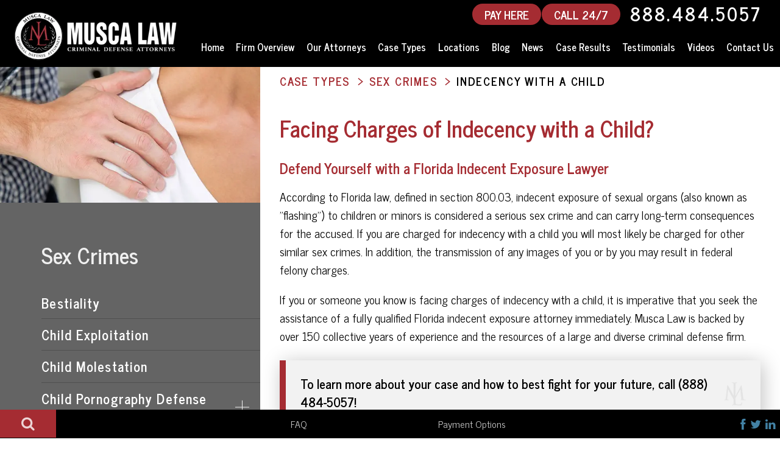

--- FILE ---
content_type: text/html; charset=UTF-8
request_url: https://www.muscalaw.com/criminal-defense/sex-crimes/indecency-with-a-child
body_size: 21347
content:
<!DOCTYPE html>
<html lang="en">
<head>
    <link rel="stylesheet" type="text/css" href="/application/themes/corespin/css/simple-grid.css" >
    <link rel="stylesheet" type="text/css" href="/application/themes/corespin/css/main.css" >
    <link rel="stylesheet" type="text/css" href="/application/themes/corespin/css/sidebar.css" >
    <link rel="preload" href="/application/themes/corespin/font/fontello.woff" as="font" crossorigin> 
<link rel="stylesheet" type="text/css" href="/application/themes/corespin/css/font-awesome.css" >
   <!--  <link rel="stylesheet" href="https://cdnjs.cloudflare.com/ajax/libs/font-awesome/4.7.0/css/font-awesome.min.css">  -->


    
<title>Indecency with a Child | Florida Sex Crimes Lawyer</title>

<meta http-equiv="content-type" content="text/html; charset=UTF-8"/>
<meta name="description" content="Consult a Florida indecent exposure lawyer if you have been charged with indecency with a child. Call for a free case evaluation with Musca Law!"/>
<link rel="canonical" href="https://www.muscalaw.com/criminal-defense/sex-crimes/indecency-with-a-child">
<script type="text/javascript">
    var CCM_DISPATCHER_FILENAME = "/index.php";
    var CCM_CID = 315;
    var CCM_EDIT_MODE = false;
    var CCM_ARRANGE_MODE = false;
    var CCM_IMAGE_PATH = "/concrete/images";
    var CCM_TOOLS_PATH = "/index.php/tools/required";
    var CCM_APPLICATION_URL = "https://www.muscalaw.com";
    var CCM_REL = "";
    var CCM_ACTIVE_LOCALE = "en_US";
</script>

<style type="text/css" data-area-style-area-handle="Serving Clients Box" data-block-style-block-id="357" data-style-set="46">.ccm-custom-style-container.ccm-custom-style-servingclientsbox-357{background-image: url(/application/files/2715/7495/2478/content-cta-1.jpg);background-repeat: no-repeat;background-size: cover;background-position: center center}</style><style type="text/css" data-area-style-area-handle="Over 150 Box" data-block-style-block-id="355" data-style-set="46">.ccm-custom-style-container.ccm-custom-style-over150box-355{background-image: url(/application/files/2715/7495/2478/content-cta-1.jpg);background-repeat: no-repeat;background-size: cover;background-position: center center}</style><style type="text/css" data-area-style-area-handle="Secure Future Box" data-block-style-block-id="356" data-style-set="46">.ccm-custom-style-container.ccm-custom-style-securefuturebox-356{background-image: url(/application/files/2715/7495/2478/content-cta-1.jpg);background-repeat: no-repeat;background-size: cover;background-position: center center}</style><style type="text/css" data-area-style-area-handle="Top Newsweek Box" data-block-style-block-id="358" data-style-set="46">.ccm-custom-style-container.ccm-custom-style-topnewsweekbox-358{background-image: url(/application/files/2715/7495/2478/content-cta-1.jpg);background-repeat: no-repeat;background-size: cover;background-position: center center}</style><style type="text/css" data-area-style-area-handle="Pursue Box" data-block-style-block-id="408" data-style-set="46">.ccm-custom-style-container.ccm-custom-style-pursuebox-408{background-image: url(/application/files/2715/7495/2478/content-cta-1.jpg);background-repeat: no-repeat;background-size: cover;background-position: center center}</style><style type="text/css" data-area-style-area-handle="Disorderly Box" data-block-style-block-id="388" data-style-set="46">.ccm-custom-style-container.ccm-custom-style-disorderlybox-388{background-image: url(/application/files/2715/7495/2478/content-cta-1.jpg);background-repeat: no-repeat;background-size: cover;background-position: center center}</style>
<script type="text/javascript" src="/concrete/js/jquery.js?ccm_nocache=d03f2b476df6e720db4cbbf6322a33bdf41fb695"></script>
<link href="/application/files/cache/css/1c18c136ac878042dd1bca107ae02534a7a22f9f.css?ccm_nocache=d03f2b476df6e720db4cbbf6322a33bdf41fb695" rel="stylesheet" type="text/css" media="all" data-source="/concrete/css/features/navigation/frontend.css?ccm_nocache=d03f2b476df6e720db4cbbf6322a33bdf41fb695 /application/blocks/autonav/templates/casetypeNav/view.css?ccm_nocache=d03f2b476df6e720db4cbbf6322a33bdf41fb695 /application/blocks/autonav/view.css?ccm_nocache=d03f2b476df6e720db4cbbf6322a33bdf41fb695">
<!-- AudienceLab Pixel Code -->
<script type="text/javascript"> const pixelId = 'ed6cd631-4379-46fc-a4aa-ddbc78fdd91c';</script>
<script src="https://cdn.audiencelab.io/pixel_V2.js" type="text/javascript"></script>
<!-- End AudienceLab Pixel Code -->
<!-- Google Tag Manager -->
<script>(function(w,d,s,l,i){w[l]=w[l]||[];w[l].push({'gtm.start':
new Date().getTime(),event:'gtm.js'});var f=d.getElementsByTagName(s)[0],
j=d.createElement(s),dl=l!='dataLayer'?'&l='+l:'';j.async=true;j.src=
'https://www.googletagmanager.com/gtm.js?id='+i+dl;f.parentNode.insertBefore(j,f);
})(window,document,'script','dataLayer','GTM-5X84X62');</script>
<!-- End Google Tag Manager -->
    <link rel="apple-touch-icon" sizes="76x76" href="/application/themes/corespin/favicon/apple-touch-icon.png">
    <link rel="icon" type="image/png" href="/application/themes/corespin/favicon/favicon-32x32.png" sizes="32x32">
    <link rel="icon" type="image/png" href="/application/themes/corespin/favicon/favicon-16x16.png" sizes="16x16">
    <link rel="manifest" href="/application/themes/corespin/favicon/manifest.json">
    <link rel="mask-icon" href="/application/themes/corespin/favicon/safari-pinned-tab.svg" color="#5bbad5">
 
        
    <meta property="og:locale" content="en_US">
    <meta property="og:type" content="article">
    <meta property="og:site_name" content="Musca Law"/>
    <meta property="og:title" content="Indecency with a Child"/>
    <meta property="og:description" content="Consult a Florida indecent exposure lawyer if you have been charged with indecency with a child. Call for a free case evaluation with Musca Law!"/>
    <meta property="og:url" content="https://www.muscalaw.com/criminal-defense/sex-crimes/indecency-with-a-child"/>
    <meta property="article:publisher" content="https://www.facebook.com/MuscaLaw">
    <meta property="og:image" content="https://www.muscalaw.com/download_file/1214/0">

    <meta name="twitter:card" content="summary_large_image" />
    <meta name="twitter:site" content="@Musca_Law">
    <meta name="twitter:title" content="Indecency with a Child" />
    <meta name="twitter:description" content="Consult a Florida indecent exposure lawyer if you have been charged with indecency with a child. Call for a free case evaluation with Musca Law!" />
    <meta name="twitter:url" content="https://www.muscalaw.com/criminal-defense/sex-crimes/indecency-with-a-child" />
    <meta name="twitter:image" content="https://www.muscalaw.com/application/themes/corespin/library/twitter/twitter_image_banner_photo.jpg" />
    <meta name="twitter:creator" content="@Musca_Law">

    <meta http-equiv="X-UA-Compatible" content="IE=edge">
    <meta name="viewport" content="width=device-width, initial-scale=1.0">
    <script>
        if (navigator.userAgent.match(/IEMobile\/10\.0/)) {
            var msViewportStyle = document.createElement('style');
            msViewportStyle.appendChild(
                document.createTextNode(
                    '@-ms-viewport{width:auto!important}'
                )
            );
            document.querySelector('head').appendChild(msViewportStyle);
        }
    </script>
</head>
<body>
<!-- Google Tag Manager (noscript) -->
<noscript><iframe src="https://www.googletagmanager.com/ns.html?id=GTM-5X84X62"
height="0" width="0" style="display:none;visibility:hidden"></iframe></noscript>
<!-- End Google Tag Manager (noscript) -->




<div class="csLayout ccm-page ccm-page-id-315 page-type-case-type page-template-case-type-2ndlevel">


<div class="side-navbar showing">
   <div class="side-bar-search-site">
      <span class="nav-search-box">
        <i class="fa fa-search"></i>
      </span>
      <div class="search-popup-frame">
         <span class="search-btn-close">
            close
            <i class="fa fa-times"></i>
         </span>
         <div class="search-window">
            <label class="window-heading">How Can We Help?</label>
            <form method="POST" id="searchform" style="position: relative;" action="/search">
               <input type="text" name="query" id="s" value="" onfocus="if(this.value==this.defaultValue)this.value='';" onblur="if(this.value=='')this.value=this.defaultValue;">
               <button id="searchsubmit" value=" " class="submit" type="submit">
                    <i class="fa fa-search"></i>
               </button>
            </form>
         </div>
      </div>
   </div>
   <nav class="navbar-info">
      <ul id="NavbarInfo">
         <li class="item-1 " data-item="i">
            <a href="/criminal-defense/dui/dui-faq">FAQ</a>
         </li>
         <li class="item-3 " data-item="i">
            <a href="/payment-options">Payment Options</a>
         </li>
      </ul>
   </nav>
   <div class="navbar-tagline" id="NavbarTagline">
      <h4>DUI &amp; Criminal Defense Lawyers in Florida</h4>
   </div>
   <div class="social-meadia-icons">
      <ul class="items-3" id="IconsList">
         <li class="item-1" data-item="i" data-key="19535">
            <a href="https://www.facebook.com/MuscaLaw" target="_blank">
                <i class="fa fa-facebook-f"></i>
            </a>
         </li>
         <li class="item-2" data-item="i" data-key="19536">
            <a href="https://twitter.com/Musca_Law" target="_blank">
                <i class="fa fa-twitter"></i>
            </a>
         </li>
         <li class="item-3" data-item="i" data-key="19538">
            <a href="https://www.linkedin.com/company/musca-law" target="_blank">
                <i class="fa fa-linkedin"></i>
            </a>
         </li>
      </ul>
   </div>
</div>


<header class="header-main">


    



 <div id="headWrapInner">
      <div class="headLeft">
      <a href="/" class="logo-box">
        <img id="long-logo" src="/application/files/8716/0193/0404/MLlogowhite400.png" alt="Florida Criminal Defense Attorneys Logo">
      </a>
    </div>
    <div class="headRight">
      <span class="header-phone-number">
                <a href="https://secure.lawpay.com/pages/muscalaw/operating-public"><span class="headerphonelink headerFreeConsultation" style="margin-left: 0px;margin-right: 0px;">PAY HERE</span></a>
                <a href="tel:+18884845057 "><span class="headerphonelink headerFreeConsultation" style="margin-left: 1px;margin-right: 1px;">CALL 24/7</span></a>
                <a class="headerphonelink" href="tel:+18884845057 "><icon class="phone-2 for-mobile"></icon>888.484.5057 </a>
                <a href="tel:+18884845057 "><span class="headerphonelink headerFreeConsultation tapToCallNow">TAP TO CALL NOW</span></a>    
            </span>


<nav class="mainNav"><ul id="menu-main-menu" class="nav top-nav mainNav cf">

<li class=""><a href="https://www.muscalaw.com/" target="_self" class="">Home</a></li><li class=""><a href="https://www.muscalaw.com/firm-overview" target="_self" class="">Firm Overview</a></li><li class=""><a href="https://www.muscalaw.com/our-attorneys" target="_self" class="">Our Attorneys</a><ul class="sub-menu"><li class=""><a href="https://www.muscalaw.com/our-attorneys/hali-r-adair" target="_self" class="">Hali M. Adair</a></li><li class=""><a href="https://www.muscalaw.com/our-attorneys/jill-barger" target="_self" class="">Jill Barger</a></li><li class=""><a href="https://www.muscalaw.com/our-attorneys/j-christy-block" target="_self" class="">J. Christy Block</a></li><li class=""><a href="https://www.muscalaw.com/our-attorneys/marla-bruhn" target="_self" class="">Marla Bruhn</a></li><li class=""><a href="https://www.muscalaw.com/our-attorneys/sasha-dadan" target="_self" class="">Sasha Dadan</a></li><li class=""><a href="https://www.muscalaw.com/our-attorneys/juan-delgado" target="_self" class="">Juan Delgado</a></li><li class=""><a href="https://www.muscalaw.com/our-attorneys/nicole-e-gaines" target="_self" class="">Nicole E. Gaines</a></li><li class=""><a href="https://www.muscalaw.com/our-attorneys/riley-w-hudson" target="_self" class="">Riley W. Hudson</a></li><li class=""><a href="https://www.muscalaw.com/our-attorneys/j-ruffin-hunt" target="_self" class="">J Ruffin Hunt</a></li><li class=""><a href="https://www.muscalaw.com/our-attorneys/david-idler" target="_self" class="">David Idler</a></li><li class=""><a href="https://www.muscalaw.com/our-attorneys/stafford-king" target="_self" class="">Stafford King</a></li><li class=""><a href="https://www.muscalaw.com/our-attorneys/kenny-kuhl" target="_self" class="">Kenny Kuhl</a></li><li class=""><a href="https://www.muscalaw.com/our-attorneys/rachel-b-kuhl" target="_self" class="">Rachel B. Kuhl</a></li><li class=""><a href="https://www.muscalaw.com/our-attorneys/hubbell-losson" target="_self" class="">Hubbell Losson</a></li><li class=""><a href="https://www.muscalaw.com/our-attorneys/lorena-maturino" target="_self" class="">Lorena Maturino</a></li><li class=""><a href="https://www.muscalaw.com/our-attorneys/yohance-kefense-mccoy" target="_self" class="">Yohance Kefense McCoy</a></li><li class=""><a href="https://www.muscalaw.com/our-attorneys/andrew-mcgann" target="_self" class="">Andrew McGann</a></li><li class=""><a href="https://www.muscalaw.com/our-attorneys/patrick-mcgeehan" target="_self" class="">Patrick McGeehan</a></li><li class=""><a href="https://www.muscalaw.com/our-attorneys/thomas-mcguire" target="_self" class="">Thomas McGuire</a></li><li class=""><a href="https://www.muscalaw.com/our-attorneys/john-musca" target="_self" class="">John Musca</a></li><li class=""><a href="https://www.muscalaw.com/our-attorneys/brook-osullivan" target="_self" class="">Brook O&#039;Sullivan</a></li><li class=""><a href="https://www.muscalaw.com/our-attorneys/kirsten-oliver" target="_self" class="">Kirsten Oliver</a></li><li class=""><a href="https://www.muscalaw.com/our-attorneys/jonathan-olson" target="_self" class="">Jonathan Olson</a></li><li class=""><a href="https://www.muscalaw.com/our-attorneys/victor-palacios" target="_self" class="">Victor Palacios</a></li><li class=""><a href="https://www.muscalaw.com/our-attorneys/sidonie-parr" target="_self" class="">Sidonie Parr</a></li><li class=""><a href="https://www.muscalaw.com/our-attorneys/russell-k-ramey" target="_self" class="">Russell K. Ramey</a></li><li class=""><a href="https://www.muscalaw.com/our-attorneys/michael-reiter" target="_self" class="">Michael Reiter</a></li><li class=""><a href="https://www.muscalaw.com/our-attorneys/gregory-scott" target="_self" class="">Gregory A. Scott</a></li><li class=""><a href="https://www.muscalaw.com/our-attorneys/j-pierce-senkarik" target="_self" class="">J. Pierce Senkarik</a></li><li class=""><a href="https://www.muscalaw.com/our-attorneys/paul-f-showalter" target="_self" class="">Paul F. Showalter</a></li><li class=""><a href="https://www.muscalaw.com/our-attorneys/rebecca-sonalia" target="_self" class="">Rebecca Sonalia</a></li><li class=""><a href="https://www.muscalaw.com/our-attorneys/terry-h-tribble-jr" target="_self" class="">Terry H. Tribble, Jr.</a></li><li class=""><a href="https://www.muscalaw.com/our-attorneys/joe-warren" target="_self" class="">Joe Warren</a></li><li class=""><a href="https://www.muscalaw.com/our-attorneys/w-joseph-werner-jr" target="_self" class="">W. Joseph Werner, Jr.</a></li><li class=""><a href="https://www.muscalaw.com/our-attorneys/daveta-l-williams" target="_self" class="">Daveta L. Williams</a></li><li class=""><a href="https://www.muscalaw.com/our-attorneys/brian-wolk" target="_self" class="">Brian Wolk</a></li><li class=""><a href="https://www.muscalaw.com/our-attorneys/robert-zlatkin" target="_self" class="">Robert Zlatkin</a></li></ul></li><li class=""><a href="https://www.muscalaw.com/criminal-defense" target="_self" class="">Case Types</a><ul class="sub-menu"><li class=""><a href="/criminal-defense/dui/boating-under-the-influence" target="_self" class="">Boating Under the Influence</a></li><li class=""><a href="/criminal-defense/sex-crimes/child-pornography" target="_self" class="">Child Pornography</a></li><li class=""><a href="https://www.muscalaw.com/criminal-defense/concealed-weapons" target="_self" class="">Concealed Weapons</a></li><li class=""><a href="https://www.muscalaw.com/criminal-defense/disorderly-conduct" target="_self" class="">Disorderly Conduct</a></li><li class=""><a href="https://www.muscalaw.com/criminal-defense/domestic-violence-battery" target="_self" class="">Domestic Violence</a></li><li class=""><a href="https://www.muscalaw.com/criminal-defense/drug-crimes" target="_self" class="">Drug Crimes</a></li><li class=""><a href="https://www.muscalaw.com/criminal-defense/dui" target="_self" class="">DUI</a></li><li class=""><a href="/criminal-defense/dui/dui-with-manslaughter" target="_self" class="">DUI with Manslaughter</a></li><li class=""><a href="https://www.muscalaw.com/criminal-defense/expungement" target="_self" class="">Expungement</a></li><li class=""><a href="https://www.muscalaw.com/criminal-defense/federal-crimes" target="_self" class="">Federal Crimes</a></li><li class=""><a href="/criminal-defense/federal-crimes/fraud" target="_self" class="">Fraud</a></li><li class=""><a href="/criminal-defense/sex-crimes/indecent-exposure" target="_self" class="">Indecent Exposure</a></li><li class=""><a href="https://www.muscalaw.com/criminal-defense/injunction" target="_self" class="">Injunction</a></li><li class=""><a href="https://www.muscalaw.com/criminal-defense/juvenile-crimes" target="_self" class="">Juvenile Crimes</a></li><li class=""><a href="/criminal-defense/sex-crimes/lewd-lascivious-crimes/lewd-or-lascivious-molestation" target="_self" class="">Lewd or Lascivious Molestation</a></li><li class=""><a href="https://www.muscalaw.com/criminal-defense/obstructing-justice" target="_self" class="">Obstructing Justice</a></li><li class=""><a href="https://www.muscalaw.com/criminal-defense/possession-of-stolen-property" target="_self" class="">Possession of Stolen Property</a></li><li class=""><a href="https://www.muscalaw.com/criminal-defense/probation-violation" target="_self" class="">Probation Violation</a></li><li class=""><a href="https://www.muscalaw.com/criminal-defense/public-corruption" target="_self" class="">Public Corruption</a></li><li class=""><a href="https://www.muscalaw.com/criminal-defense/resisting-arrest-without-violence" target="_self" class="">Resisting Arrest without Violence</a></li><li class=""><a href="https://www.muscalaw.com/criminal-defense/restitution-modification-lawyers-in-florida" target="_self" class="">Restitution Modification</a></li><li class=""><a href="https://www.muscalaw.com/criminal-defense/sex-crimes" target="_self" class="">Sex Crimes</a></li><li class=""><a href="/criminal-defense/sex-crimes/stalking" target="_self" class="">Stalking</a></li><li class=""><a href="https://www.muscalaw.com/criminal-defense/theft-crimes" target="_self" class="">Theft Crimes</a></li><li class=""><a href="https://www.muscalaw.com/criminal-defense/traffic-offenses" target="_self" class="">Traffic Offenses</a></li><li class=""><a href="https://www.muscalaw.com/criminal-defense/trespassing" target="_self" class="">Trespassing</a></li><li class=""><a href="https://www.muscalaw.com/criminal-defense/violent-crimes" target="_self" class="">Violent Crimes</a></li><li class=""><a href="https://www.muscalaw.com/criminal-defense/weapon-crimes" target="_self" class="">Weapon Crimes</a></li><li class=""><a href="https://www.muscalaw.com/criminal-defense/white-collar-crimes" target="_self" class="">White Collar Crimes</a></li><li class=""><a href="https://www.muscalaw.com/criminal-defense/federal-criminal-defense-lawyers" target="_self" class="">Federal Cases</a></li></ul></li><li class=""><a href="https://www.muscalaw.com/locations" target="_self" class="">Locations</a><ul class="sub-menu"><li class=""><a href="https://www.muscalaw.com/locations/bartow" target="_self" class="">Bartow</a></li><li class=""><a href="https://www.muscalaw.com/locations/bushnell" target="_self" class="">Bushnell</a></li><li class=""><a href="https://www.muscalaw.com/locations/clearwater" target="_self" class="">Clearwater</a></li><li class=""><a href="https://www.muscalaw.com/locations/cape-coral" target="_self" class="">Cape Coral</a></li><li class=""><a href="https://www.muscalaw.com/locations/daytona-beach" target="_self" class="">Daytona Beach</a></li><li class=""><a href="https://www.muscalaw.com/locations/fort-lauderdale" target="_self" class="">Fort Lauderdale</a></li><li class=""><a href="https://www.muscalaw.com/locations/fort-myers" target="_self" class="">Fort Myers</a></li><li class=""><a href="https://www.muscalaw.com/locations/fort-walton-beach" target="_self" class="">Fort Walton Beach</a></li><li class=""><a href="https://www.muscalaw.com/locations/gainesville" target="_self" class="">Gainesville</a></li><li class=""><a href="https://www.muscalaw.com/locations/inverness" target="_self" class="">Inverness</a></li><li class=""><a href="https://www.muscalaw.com/locations/key-west" target="_self" class="">Key West</a></li><li class=""><a href="https://www.muscalaw.com/locations/lakeland" target="_self" class="">Lakeland</a></li><li class=""><a href="https://www.muscalaw.com/locations/melbourne" target="_self" class="">Melbourne</a></li><li class=""><a href="https://www.muscalaw.com/locations/miami" target="_self" class="">Miami</a></li><li class=""><a href="https://www.muscalaw.com/locations/naples" target="_self" class="">Naples</a></li><li class=""><a href="https://www.muscalaw.com/locations/new-port-richey" target="_self" class="">New Port Richey</a></li><li class=""><a href="https://www.muscalaw.com/locations/ocala" target="_self" class="">Ocala</a></li><li class=""><a href="https://www.muscalaw.com/locations/orlando" target="_self" class="">Orlando</a></li><li class=""><a href="https://www.muscalaw.com/locations/panama-city" target="_self" class="">Panama City</a></li><li class=""><a href="https://www.muscalaw.com/locations/pensacola" target="_self" class="">Pensacola</a></li><li class=""><a href="https://www.muscalaw.com/locations/port-charlotte" target="_self" class="">Port Charlotte</a></li><li class=""><a href="https://www.muscalaw.com/locations/punta-gorda" target="_self" class="">Punta Gorda</a></li><li class=""><a href="https://www.muscalaw.com/locations/sarasota" target="_self" class="">Sarasota</a></li><li class=""><a href="https://www.muscalaw.com/locations/stuart" target="_self" class="">Stuart</a></li><li class=""><a href="https://www.muscalaw.com/locations/tallahassee" target="_self" class="">Tallahassee</a></li><li class=""><a href="https://www.muscalaw.com/locations/tavernier" target="_self" class="">Tavernier</a></li><li class=""><a href="https://www.muscalaw.com/locations/vero-beach" target="_self" class="">Vero Beach</a></li></ul></li><li class=""><a href="https://www.muscalaw.com/blog" target="_self" class="">Blog</a></li><li class=""><a href="https://www.muscalaw.com/blog/category?category=News" target="_self" class="">News</a></li><li class=""><a href="https://www.muscalaw.com/case-results" target="_self" class="">Case Results</a></li><li class=""><a href="https://www.muscalaw.com/testimonials" target="_self" class="">Testimonials</a></li><li class=""><a href="https://www.muscalaw.com/video-center" target="_self" class="">Videos</a></li><li class=""><a href="https://www.muscalaw.com/contact-us" target="_self" class="">Contact Us</a></li>
            </ul>
        </nav>
    </div>
</div>

<nav class="mobile-nav">
    <ul>
        <li>
        <button id="mobile-home-btn" class="menu-btn">
            <span class="home">
                <a href="/"><i class="fa fa-home" aria-hidden="true"></i></a>
            </span>
        </button>
        </li>
        <li>
        <a href="/criminal-defense/">Practice Areas</a>
        </li>
        <li>
        <a href="/our-attorneys/">Our Attorneys</a>
        </li>
        <li>
        <a href="/contact-us/">Contact Us</a>
        </li>
        <li>
        <button id="mobile-more-btn" class="menu-btn"><span class="more">More
        <i class="fa fa-plus" aria-hidden="true"></i>
            </span>
        </button>
        </li>
    </ul>
</nav>
<nav class="mobile-sidebar">
    <span class="mobile-sidebar-back"><i class="fa fa-chevron-left" aria-hidden="true"></i> Back</span>
    <ul id="menu-main-menu-1" class="mobile-menu-ul">
    <li class=""><a href="https://www.muscalaw.com/" target="_self" class="">Home</a></li><li class=""><a href="https://www.muscalaw.com/firm-overview" target="_self" class="">Firm Overview</a></li><li class=""><a href="https://www.muscalaw.com/our-attorneys" target="_self" class="">Our Attorneys</a><ul class="sub-menu"><li class=""><a href="https://www.muscalaw.com/our-attorneys/hali-r-adair" target="_self" class="">Hali M. Adair</a></li><li class=""><a href="https://www.muscalaw.com/our-attorneys/jill-barger" target="_self" class="">Jill Barger</a></li><li class=""><a href="https://www.muscalaw.com/our-attorneys/j-christy-block" target="_self" class="">J. Christy Block</a></li><li class=""><a href="https://www.muscalaw.com/our-attorneys/marla-bruhn" target="_self" class="">Marla Bruhn</a></li><li class=""><a href="https://www.muscalaw.com/our-attorneys/sasha-dadan" target="_self" class="">Sasha Dadan</a></li><li class=""><a href="https://www.muscalaw.com/our-attorneys/juan-delgado" target="_self" class="">Juan Delgado</a></li><li class=""><a href="https://www.muscalaw.com/our-attorneys/nicole-e-gaines" target="_self" class="">Nicole E. Gaines</a></li><li class=""><a href="https://www.muscalaw.com/our-attorneys/riley-w-hudson" target="_self" class="">Riley W. Hudson</a></li><li class=""><a href="https://www.muscalaw.com/our-attorneys/j-ruffin-hunt" target="_self" class="">J Ruffin Hunt</a></li><li class=""><a href="https://www.muscalaw.com/our-attorneys/david-idler" target="_self" class="">David Idler</a></li><li class=""><a href="https://www.muscalaw.com/our-attorneys/stafford-king" target="_self" class="">Stafford King</a></li><li class=""><a href="https://www.muscalaw.com/our-attorneys/kenny-kuhl" target="_self" class="">Kenny Kuhl</a></li><li class=""><a href="https://www.muscalaw.com/our-attorneys/rachel-b-kuhl" target="_self" class="">Rachel B. Kuhl</a></li><li class=""><a href="https://www.muscalaw.com/our-attorneys/hubbell-losson" target="_self" class="">Hubbell Losson</a></li><li class=""><a href="https://www.muscalaw.com/our-attorneys/lorena-maturino" target="_self" class="">Lorena Maturino</a></li><li class=""><a href="https://www.muscalaw.com/our-attorneys/yohance-kefense-mccoy" target="_self" class="">Yohance Kefense McCoy</a></li><li class=""><a href="https://www.muscalaw.com/our-attorneys/andrew-mcgann" target="_self" class="">Andrew McGann</a></li><li class=""><a href="https://www.muscalaw.com/our-attorneys/patrick-mcgeehan" target="_self" class="">Patrick McGeehan</a></li><li class=""><a href="https://www.muscalaw.com/our-attorneys/thomas-mcguire" target="_self" class="">Thomas McGuire</a></li><li class=""><a href="https://www.muscalaw.com/our-attorneys/john-musca" target="_self" class="">John Musca</a></li><li class=""><a href="https://www.muscalaw.com/our-attorneys/brook-osullivan" target="_self" class="">Brook O&#039;Sullivan</a></li><li class=""><a href="https://www.muscalaw.com/our-attorneys/kirsten-oliver" target="_self" class="">Kirsten Oliver</a></li><li class=""><a href="https://www.muscalaw.com/our-attorneys/jonathan-olson" target="_self" class="">Jonathan Olson</a></li><li class=""><a href="https://www.muscalaw.com/our-attorneys/victor-palacios" target="_self" class="">Victor Palacios</a></li><li class=""><a href="https://www.muscalaw.com/our-attorneys/sidonie-parr" target="_self" class="">Sidonie Parr</a></li><li class=""><a href="https://www.muscalaw.com/our-attorneys/russell-k-ramey" target="_self" class="">Russell K. Ramey</a></li><li class=""><a href="https://www.muscalaw.com/our-attorneys/michael-reiter" target="_self" class="">Michael Reiter</a></li><li class=""><a href="https://www.muscalaw.com/our-attorneys/gregory-scott" target="_self" class="">Gregory A. Scott</a></li><li class=""><a href="https://www.muscalaw.com/our-attorneys/j-pierce-senkarik" target="_self" class="">J. Pierce Senkarik</a></li><li class=""><a href="https://www.muscalaw.com/our-attorneys/paul-f-showalter" target="_self" class="">Paul F. Showalter</a></li><li class=""><a href="https://www.muscalaw.com/our-attorneys/rebecca-sonalia" target="_self" class="">Rebecca Sonalia</a></li><li class=""><a href="https://www.muscalaw.com/our-attorneys/terry-h-tribble-jr" target="_self" class="">Terry H. Tribble, Jr.</a></li><li class=""><a href="https://www.muscalaw.com/our-attorneys/joe-warren" target="_self" class="">Joe Warren</a></li><li class=""><a href="https://www.muscalaw.com/our-attorneys/w-joseph-werner-jr" target="_self" class="">W. Joseph Werner, Jr.</a></li><li class=""><a href="https://www.muscalaw.com/our-attorneys/daveta-l-williams" target="_self" class="">Daveta L. Williams</a></li><li class=""><a href="https://www.muscalaw.com/our-attorneys/brian-wolk" target="_self" class="">Brian Wolk</a></li><li class=""><a href="https://www.muscalaw.com/our-attorneys/robert-zlatkin" target="_self" class="">Robert Zlatkin</a></li></ul></li><li class=""><a href="https://www.muscalaw.com/criminal-defense" target="_self" class="">Case Types</a><ul class="sub-menu"><li class=""><a href="/criminal-defense/dui/boating-under-the-influence" target="_self" class="">Boating Under the Influence</a></li><li class=""><a href="/criminal-defense/sex-crimes/child-pornography" target="_self" class="">Child Pornography</a></li><li class=""><a href="https://www.muscalaw.com/criminal-defense/concealed-weapons" target="_self" class="">Concealed Weapons</a></li><li class=""><a href="https://www.muscalaw.com/criminal-defense/disorderly-conduct" target="_self" class="">Disorderly Conduct</a></li><li class=""><a href="https://www.muscalaw.com/criminal-defense/domestic-violence-battery" target="_self" class="">Domestic Violence</a></li><li class=""><a href="https://www.muscalaw.com/criminal-defense/drug-crimes" target="_self" class="">Drug Crimes</a></li><li class=""><a href="https://www.muscalaw.com/criminal-defense/dui" target="_self" class="">DUI</a></li><li class=""><a href="/criminal-defense/dui/dui-with-manslaughter" target="_self" class="">DUI with Manslaughter</a></li><li class=""><a href="https://www.muscalaw.com/criminal-defense/expungement" target="_self" class="">Expungement</a></li><li class=""><a href="https://www.muscalaw.com/criminal-defense/federal-crimes" target="_self" class="">Federal Crimes</a></li><li class=""><a href="/criminal-defense/federal-crimes/fraud" target="_self" class="">Fraud</a></li><li class=""><a href="/criminal-defense/sex-crimes/indecent-exposure" target="_self" class="">Indecent Exposure</a></li><li class=""><a href="https://www.muscalaw.com/criminal-defense/injunction" target="_self" class="">Injunction</a></li><li class=""><a href="https://www.muscalaw.com/criminal-defense/juvenile-crimes" target="_self" class="">Juvenile Crimes</a></li><li class=""><a href="/criminal-defense/sex-crimes/lewd-lascivious-crimes/lewd-or-lascivious-molestation" target="_self" class="">Lewd or Lascivious Molestation</a></li><li class=""><a href="https://www.muscalaw.com/criminal-defense/obstructing-justice" target="_self" class="">Obstructing Justice</a></li><li class=""><a href="https://www.muscalaw.com/criminal-defense/possession-of-stolen-property" target="_self" class="">Possession of Stolen Property</a></li><li class=""><a href="https://www.muscalaw.com/criminal-defense/probation-violation" target="_self" class="">Probation Violation</a></li><li class=""><a href="https://www.muscalaw.com/criminal-defense/public-corruption" target="_self" class="">Public Corruption</a></li><li class=""><a href="https://www.muscalaw.com/criminal-defense/resisting-arrest-without-violence" target="_self" class="">Resisting Arrest without Violence</a></li><li class=""><a href="https://www.muscalaw.com/criminal-defense/restitution-modification-lawyers-in-florida" target="_self" class="">Restitution Modification</a></li><li class=""><a href="https://www.muscalaw.com/criminal-defense/sex-crimes" target="_self" class="">Sex Crimes</a></li><li class=""><a href="/criminal-defense/sex-crimes/stalking" target="_self" class="">Stalking</a></li><li class=""><a href="https://www.muscalaw.com/criminal-defense/theft-crimes" target="_self" class="">Theft Crimes</a></li><li class=""><a href="https://www.muscalaw.com/criminal-defense/traffic-offenses" target="_self" class="">Traffic Offenses</a></li><li class=""><a href="https://www.muscalaw.com/criminal-defense/trespassing" target="_self" class="">Trespassing</a></li><li class=""><a href="https://www.muscalaw.com/criminal-defense/violent-crimes" target="_self" class="">Violent Crimes</a></li><li class=""><a href="https://www.muscalaw.com/criminal-defense/weapon-crimes" target="_self" class="">Weapon Crimes</a></li><li class=""><a href="https://www.muscalaw.com/criminal-defense/white-collar-crimes" target="_self" class="">White Collar Crimes</a></li><li class=""><a href="https://www.muscalaw.com/criminal-defense/federal-criminal-defense-lawyers" target="_self" class="">Federal Cases</a></li></ul></li><li class=""><a href="https://www.muscalaw.com/locations" target="_self" class="">Locations</a><ul class="sub-menu"><li class=""><a href="https://www.muscalaw.com/locations/bartow" target="_self" class="">Bartow</a></li><li class=""><a href="https://www.muscalaw.com/locations/bushnell" target="_self" class="">Bushnell</a></li><li class=""><a href="https://www.muscalaw.com/locations/clearwater" target="_self" class="">Clearwater</a></li><li class=""><a href="https://www.muscalaw.com/locations/cape-coral" target="_self" class="">Cape Coral</a></li><li class=""><a href="https://www.muscalaw.com/locations/daytona-beach" target="_self" class="">Daytona Beach</a></li><li class=""><a href="https://www.muscalaw.com/locations/fort-lauderdale" target="_self" class="">Fort Lauderdale</a></li><li class=""><a href="https://www.muscalaw.com/locations/fort-myers" target="_self" class="">Fort Myers</a></li><li class=""><a href="https://www.muscalaw.com/locations/fort-walton-beach" target="_self" class="">Fort Walton Beach</a></li><li class=""><a href="https://www.muscalaw.com/locations/gainesville" target="_self" class="">Gainesville</a></li><li class=""><a href="https://www.muscalaw.com/locations/inverness" target="_self" class="">Inverness</a></li><li class=""><a href="https://www.muscalaw.com/locations/key-west" target="_self" class="">Key West</a></li><li class=""><a href="https://www.muscalaw.com/locations/lakeland" target="_self" class="">Lakeland</a></li><li class=""><a href="https://www.muscalaw.com/locations/melbourne" target="_self" class="">Melbourne</a></li><li class=""><a href="https://www.muscalaw.com/locations/miami" target="_self" class="">Miami</a></li><li class=""><a href="https://www.muscalaw.com/locations/naples" target="_self" class="">Naples</a></li><li class=""><a href="https://www.muscalaw.com/locations/new-port-richey" target="_self" class="">New Port Richey</a></li><li class=""><a href="https://www.muscalaw.com/locations/ocala" target="_self" class="">Ocala</a></li><li class=""><a href="https://www.muscalaw.com/locations/orlando" target="_self" class="">Orlando</a></li><li class=""><a href="https://www.muscalaw.com/locations/panama-city" target="_self" class="">Panama City</a></li><li class=""><a href="https://www.muscalaw.com/locations/pensacola" target="_self" class="">Pensacola</a></li><li class=""><a href="https://www.muscalaw.com/locations/port-charlotte" target="_self" class="">Port Charlotte</a></li><li class=""><a href="https://www.muscalaw.com/locations/punta-gorda" target="_self" class="">Punta Gorda</a></li><li class=""><a href="https://www.muscalaw.com/locations/sarasota" target="_self" class="">Sarasota</a></li><li class=""><a href="https://www.muscalaw.com/locations/stuart" target="_self" class="">Stuart</a></li><li class=""><a href="https://www.muscalaw.com/locations/tallahassee" target="_self" class="">Tallahassee</a></li><li class=""><a href="https://www.muscalaw.com/locations/tavernier" target="_self" class="">Tavernier</a></li><li class=""><a href="https://www.muscalaw.com/locations/vero-beach" target="_self" class="">Vero Beach</a></li></ul></li><li class=""><a href="https://www.muscalaw.com/blog" target="_self" class="">Blog</a></li><li class=""><a href="https://www.muscalaw.com/blog/category?category=News" target="_self" class="">News</a></li><li class=""><a href="https://www.muscalaw.com/case-results" target="_self" class="">Case Results</a></li><li class=""><a href="https://www.muscalaw.com/testimonials" target="_self" class="">Testimonials</a></li><li class=""><a href="https://www.muscalaw.com/video-center" target="_self" class="">Videos</a></li><li class=""><a href="https://www.muscalaw.com/contact-us" target="_self" class="">Contact Us</a></li>    </ul>    
</nav>










</header>



<main class="edge-left">

    <div class="wrapper case-type-detail">
        <div class="container constrained">
            <div class="row">
                <div class="col-4">

                                          <img class="case-type-side-image" src="/application/files/6015/7123/9737/sex-crimes.jpg">
                      
                    

    



<div id="ctN" class="case_type case-type-inner">
<ul>

<a class="nav-header" href="https://www.muscalaw.com/criminal-defense/sex-crimes">Sex Crimes</a><li class=" 1"><a href="https://www.muscalaw.com/criminal-defense/sex-crimes/bestiality" target="_self" class="">Bestiality</a></li><li class=" 1"><a href="https://www.muscalaw.com/criminal-defense/sex-crimes/child-exploitation" target="_self" class="">Child Exploitation</a></li><li class=" 1"><a href="https://www.muscalaw.com/criminal-defense/sex-crimes/child-molestation" target="_self" class="">Child Molestation</a></li><li class="nav-dropdown item_has_children 1"><a href="https://www.muscalaw.com/criminal-defense/sex-crimes/child-pornography" target="_self" class="nav-dropdown item_has_children">Child Pornography Defense Lawyers in Florida</a><ul class="sub-menu"><li class=" 2"><a href="https://www.muscalaw.com/criminal-defense/sex-crimes/child-pornography/distribution-of-child-pornography" target="_self" class="">Distribution of Child Pornography</a></li><li class=" 2"><a href="https://www.muscalaw.com/criminal-defense/sex-crimes/child-pornography/exposing-a-minor-to-pornography" target="_self" class="">Exposing a Minor to Pornography</a></li><li class=" 2"><a href="https://www.muscalaw.com/criminal-defense/sex-crimes/child-pornography/florida-child-pornography-laws" target="_self" class="">Florida Child Pornography Laws</a></li><li class=" 2"><a href="https://www.muscalaw.com/criminal-defense/sex-crimes/child-pornography/manufacturing-of-child-pornography" target="_self" class="">Manufacturing of Child Pornography</a></li><li class=" 2"><a href="https://www.muscalaw.com/criminal-defense/sex-crimes/child-pornography/possession-of-child-pornography" target="_self" class="">Possession of Child Pornography</a></li><li class=" 2"><a href="https://www.muscalaw.com/criminal-defense/sex-crimes/child-pornography/transmission-of-child-pornography" target="_self" class="">Transmission of Child Pornography</a></li></ul></li><li class=" 1"><a href="https://www.muscalaw.com/criminal-defense/sex-crimes/federal-sex-crimes" target="_self" class="">Federal Sex Crimes</a></li><li class=" 1"><a href="https://www.muscalaw.com/criminal-defense/sex-crimes/forcing-another-to-become-a-prostitute" target="_self" class="">Forcing Another to Become a Prostitute</a></li><li class=" 1"><a href="https://www.muscalaw.com/criminal-defense/sex-crimes/human-trafficking" target="_self" class="">Human Trafficking</a></li><li class=" 1"><a href="https://www.muscalaw.com/criminal-defense/sex-crimes/incest" target="_self" class="">Incest</a></li><li class="nav-selected nav-path-selected 1"><a href="https://www.muscalaw.com/criminal-defense/sex-crimes/indecency-with-a-child" target="_self" class="nav-selected nav-path-selected">Indecency with a Child</a></li><li class=" 1"><a href="https://www.muscalaw.com/criminal-defense/sex-crimes/indecent-exposure" target="_self" class="">Indecent Exposure</a></li><li class=" 1"><a href="https://www.muscalaw.com/criminal-defense/sex-crimes/injunctions-restraining-orders" target="_self" class="">Injunctions &amp; Restraining Orders</a></li><li class=" 1"><a href="https://www.muscalaw.com/criminal-defense/sex-crimes/internet-computer-sex-crimes" target="_self" class="">Internet &amp; Computer Sex Crimes</a></li><li class="nav-dropdown item_has_children 1"><a href="https://www.muscalaw.com/criminal-defense/sex-crimes/lewd-lascivious-crimes" target="_self" class="nav-dropdown item_has_children">Lewd &amp; Lascivious Crimes</a><ul class="sub-menu"><li class=" 2"><a href="https://www.muscalaw.com/criminal-defense/sex-crimes/lewd-lascivious-crimes/lascivious-acts" target="_self" class="">Lascivious Acts</a></li><li class=" 2"><a href="https://www.muscalaw.com/criminal-defense/sex-crimes/lewd-lascivious-crimes/lewd-lascivious-behavior" target="_self" class="">Lewd &amp; Lascivious Behavior</a></li><li class=" 2"><a href="https://www.muscalaw.com/criminal-defense/sex-crimes/lewd-lascivious-crimes/lewd-or-lascivious-battery" target="_self" class="">Lewd or Lascivious Battery</a></li><li class=" 2"><a href="https://www.muscalaw.com/criminal-defense/sex-crimes/lewd-lascivious-crimes/lewd-or-lascivious-conduct" target="_self" class="">Lewd or Lascivious Conduct</a></li><li class=" 2"><a href="https://www.muscalaw.com/criminal-defense/sex-crimes/lewd-lascivious-crimes/lewd-or-lascivious-exhibition" target="_self" class="">Lewd or Lascivious Exhibition</a></li><li class=" 2"><a href="https://www.muscalaw.com/criminal-defense/sex-crimes/lewd-lascivious-crimes/lewd-or-lascivious-molestation" target="_self" class="">Lewd or Lascivious Molestation</a></li></ul></li><li class=" 1"><a href="https://www.muscalaw.com/criminal-defense/sex-crimes/pimping-pandering" target="_self" class="">Pimping and Pandering</a></li><li class="nav-dropdown item_has_children 1"><a href="https://www.muscalaw.com/criminal-defense/sex-crimes/prostitution" target="_self" class="nav-dropdown item_has_children">Prostitution</a><ul class="sub-menu"><li class=" 2"><a href="https://www.muscalaw.com/criminal-defense/sex-crimes/prostitution/deriving-support-from-prostitution" target="_self" class="">Deriving Support from Prostitution</a></li><li class=" 2"><a href="https://www.muscalaw.com/criminal-defense/sex-crimes/prostitution/procuring-a-minor-for-prostitution" target="_self" class="">Procuring a Minor for Prostitution</a></li><li class=" 2"><a href="https://www.muscalaw.com/criminal-defense/sex-crimes/prostitution/prostitution-of-a-child" target="_self" class="">Prostitution of a Child</a></li><li class=" 2"><a href="https://www.muscalaw.com/criminal-defense/sex-crimes/prostitution/renting-space-for-prostitution" target="_self" class="">Renting Space for Prostitution</a></li></ul></li><li class="nav-dropdown item_has_children 1"><a href="https://www.muscalaw.com/criminal-defense/sex-crimes/rape" target="_self" class="nav-dropdown item_has_children">Rape</a><ul class="sub-menu"><li class=" 2"><a href="https://www.muscalaw.com/criminal-defense/sex-crimes/rape/date-rape" target="_self" class="">Date Rape</a></li><li class=" 2"><a href="https://www.muscalaw.com/criminal-defense/sex-crimes/rape/romeo-juliet-law" target="_self" class="">Romeo &amp; Juliet Law</a></li><li class=" 2"><a href="https://www.muscalaw.com/criminal-defense/sex-crimes/rape/spousal-rape" target="_self" class="">Spousal Rape</a></li><li class=" 2"><a href="https://www.muscalaw.com/criminal-defense/sex-crimes/rape/statutory-rape" target="_self" class="">Statutory Rape</a></li></ul></li><li class="nav-dropdown item_has_children 1"><a href="https://www.muscalaw.com/criminal-defense/sex-crimes/registration-as-a-sex-offender" target="_self" class="nav-dropdown item_has_children">Registration as a Sex Offender</a><ul class="sub-menu"><li class=" 2"><a href="https://www.muscalaw.com/criminal-defense/sex-crimes/registration-as-a-sex-offender/failure-to-register" target="_self" class="">Failure to Register</a></li><li class=" 2"><a href="https://www.muscalaw.com/criminal-defense/sex-crimes/registration-as-a-sex-offender/requirements" target="_self" class="">Sex Offender Requirements</a></li></ul></li><li class=" 1"><a href="https://www.muscalaw.com/criminal-defense/sex-crimes/retail-display-of-pornography-to-a-minor" target="_self" class="">Retail Display of Pornography to a Minor</a></li><li class=" 1"><a href="https://www.muscalaw.com/criminal-defense/sex-crimes/sale-or-distribution-to-a-minor" target="_self" class="">Sale or Distribution to a Minor</a></li><li class=" 1"><a href="https://www.muscalaw.com/criminal-defense/sex-crimes/sex-trafficking" target="_self" class="">Sex Trafficking</a></li><li class=" 1"><a href="https://www.muscalaw.com/criminal-defense/sex-crimes/sexting" target="_self" class="">Sexting</a></li><li class=" 1"><a href="https://www.muscalaw.com/criminal-defense/sex-crimes/sexual-activity-with-a-16-17-year-old" target="_self" class="">Sexual Activity with a 16/17 Year Old</a></li><li class="nav-dropdown item_has_children 1"><a href="https://www.muscalaw.com/criminal-defense/sex-crimes/sexual-assault" target="_self" class="nav-dropdown item_has_children">Sexual Assault</a><ul class="sub-menu"><li class=" 2"><a href="https://www.muscalaw.com/criminal-defense/sex-crimes/sexual-assault/dating-violence" target="_self" class="">Dating Violence</a></li></ul></li><li class="nav-dropdown item_has_children 1"><a href="https://www.muscalaw.com/criminal-defense/sex-crimes/sexual-battery" target="_self" class="nav-dropdown item_has_children">Sexual Battery</a><ul class="sub-menu"><li class=" 2"><a href="https://www.muscalaw.com/criminal-defense/sex-crimes/sexual-battery/capital-sexual-battery" target="_self" class="">Capital Sexual Battery</a></li><li class=" 2"><a href="https://www.muscalaw.com/criminal-defense/sex-crimes/sexual-battery/family-or-custodial-authority" target="_self" class="">Sexual Battery by Family or Custodial Authority</a></li><li class=" 2"><a href="https://www.muscalaw.com/criminal-defense/sex-crimes/sexual-battery/sexual-battery-more-one-defendant" target="_self" class="">Sexual Battery by More than One Defendant</a></li><li class=" 2"><a href="https://www.muscalaw.com/criminal-defense/sex-crimes/sexual-battery/sexual-battery-physically-incapacitated-victim" target="_self" class="">Sexual Battery of a Physically Incapacitated Victim</a></li></ul></li><li class=" 1"><a href="https://www.muscalaw.com/criminal-defense/sex-crimes/sexual-predator-act" target="_self" class="">Sexual Predator Act</a></li><li class=" 1"><a href="https://www.muscalaw.com/criminal-defense/sex-crimes/sexual-tourism" target="_self" class="">Sexual Tourism</a></li><li class="nav-dropdown item_has_children 1"><a href="https://www.muscalaw.com/criminal-defense/sex-crimes/solicitation" target="_self" class="nav-dropdown item_has_children">Solicitation</a><ul class="sub-menu"><li class=" 2"><a href="https://www.muscalaw.com/criminal-defense/sex-crimes/solicitation/internet-sting-operations-in-florida" target="_self" class="">Internet Sting Operations in Florida</a></li><li class=" 2"><a href="https://www.muscalaw.com/criminal-defense/sex-crimes/solicitation/solicitation-of-a-minor" target="_self" class="">Solicitation of a Minor</a></li><li class=" 2"><a href="https://www.muscalaw.com/criminal-defense/sex-crimes/solicitation/traveling-to-meet-a-minor" target="_self" class="">Traveling to Meet a Minor</a></li></ul></li><li class="nav-dropdown item_has_children 1"><a href="https://www.muscalaw.com/criminal-defense/sex-crimes/stalking" target="_self" class="nav-dropdown item_has_children">Stalking</a><ul class="sub-menu"><li class=" 2"><a href="https://www.muscalaw.com/criminal-defense/sex-crimes/stalking/aggravated-stalking" target="_self" class="">Aggravated Stalking</a></li></ul></li><li class="nav-dropdown item_has_children 1"><a href="https://www.muscalaw.com/criminal-defense/sex-crimes/voyeurism" target="_self" class="nav-dropdown item_has_children">Voyeurism</a><ul class="sub-menu"><li class=" 2"><a href="https://www.muscalaw.com/criminal-defense/sex-crimes/voyeurism/video-voyeurism" target="_self" class="">Video Voyeurism</a></li></ul></li><li class=" 1"><a href="https://www.muscalaw.com/criminal-defense/sex-crimes/rape-defense-lawyers-florida" target="_self" class="">Rape Defense Lawyers in Florida</a></li>
</ul>
    </div>










                    

    
<div class="attorneys-sidebar-wrap">
   <span class="topNotch"><strong>Top Notch</strong>First Class Representation</span>
   <div class="attorneys-sidebar-inner">
      <div class="attorneys-horizontal-sidebar slick-initialized slick-slider">
         <div aria-live="polite" class="slick-list draggable">



   <div class="ccm-block-page-list-wrapper">

       
       
       <div class="ccm-block-page-list-pages" id="ccm-image-slider-attorney">

           

                   
                   
                       
                           <div class="ccm-block-page-list-page-entry-text">   
                                                          <div class="ccm-block-page-list-title">
                                   
                                       <div class="horizontal-atty-slide slick-slide slick-cloned" data-slick-index="20" aria-hidden="true" tabindex="-1">
                                          <a href="https://www.muscalaw.com/our-attorneys/hali-r-adair" class="horizontal-atty-profile-sprite module attySasha already-visible showing" tabindex="-1">
                                             <img src="/application/files/5217/5328/5408/Attorney_Hali_R._Adair_A_Florida_Criminal_and_DUI_Defense_Attorney_at_Musca_Law.png" class="attachment-full size-full" alt="">
                                             <span class="horizontal-nameprint">
                                             Hali M. Adair                                                <icon class="icon-arrow-inside"></icon>
                                             </span>
                                          </a>
                                       </div>
                                                                      </div>
                               
                           
                                                          <div class="ccm-block-page-list-description"></div>
                               
                                                      </div>
                           
                       
               

                   
                   
                       
                           <div class="ccm-block-page-list-page-entry-text">   
                                                          <div class="ccm-block-page-list-title">
                                   
                                       <div class="horizontal-atty-slide slick-slide slick-cloned" data-slick-index="20" aria-hidden="true" tabindex="-1">
                                          <a href="https://www.muscalaw.com/our-attorneys/jill-barger" class="horizontal-atty-profile-sprite module attySasha already-visible showing" tabindex="-1">
                                             <img src="/application/files/8517/1166/9635/Jill_Barger_Florida_DUI_and_CRiminal_Defense_Attorney.png" class="attachment-full size-full" alt="">
                                             <span class="horizontal-nameprint">
                                             Jill Barger                                                <icon class="icon-arrow-inside"></icon>
                                             </span>
                                          </a>
                                       </div>
                                                                      </div>
                               
                           
                                                          <div class="ccm-block-page-list-description"></div>
                               
                                                      </div>
                           
                       
               

                   
                   
                       
                           <div class="ccm-block-page-list-page-entry-text">   
                                                          <div class="ccm-block-page-list-title">
                                   
                                       <div class="horizontal-atty-slide slick-slide slick-cloned" data-slick-index="20" aria-hidden="true" tabindex="-1">
                                          <a href="https://www.muscalaw.com/our-attorneys/j-christy-block" class="horizontal-atty-profile-sprite module attySasha already-visible showing" tabindex="-1">
                                             <img src="/application/files/7017/5993/5007/Attorney_J._Christy_Block_A_Criminal_and_DUI_Defense_Lawyer_in_St._Petersburg_Pinellas_County_Florida.png" class="attachment-full size-full" alt="">
                                             <span class="horizontal-nameprint">
                                             J. Christy Block                                                <icon class="icon-arrow-inside"></icon>
                                             </span>
                                          </a>
                                       </div>
                                                                      </div>
                               
                           
                                                          <div class="ccm-block-page-list-description"></div>
                               
                                                      </div>
                           
                       
               

                   
                   
                       
                           <div class="ccm-block-page-list-page-entry-text">   
                                                          <div class="ccm-block-page-list-title">
                                   
                                       <div class="horizontal-atty-slide slick-slide slick-cloned" data-slick-index="20" aria-hidden="true" tabindex="-1">
                                          <a href="https://www.muscalaw.com/our-attorneys/marla-bruhn" class="horizontal-atty-profile-sprite module attySasha already-visible showing" tabindex="-1">
                                             <img src="/application/files/8616/4614/6596/Florida_Criminal_Defense_Attorney_Marla_Bruhn_with_Musca_Law.jpg" class="attachment-full size-full" alt="">
                                             <span class="horizontal-nameprint">
                                             Marla Bruhn                                                <icon class="icon-arrow-inside"></icon>
                                             </span>
                                          </a>
                                       </div>
                                                                      </div>
                               
                           
                                                          <div class="ccm-block-page-list-description"></div>
                               
                                                      </div>
                           
                       
               

                   
                   
                       
                           <div class="ccm-block-page-list-page-entry-text">   
                                                          <div class="ccm-block-page-list-title">
                                   
                                       <div class="horizontal-atty-slide slick-slide slick-cloned" data-slick-index="20" aria-hidden="true" tabindex="-1">
                                          <a href="https://www.muscalaw.com/our-attorneys/sasha-dadan" class="horizontal-atty-profile-sprite module attySasha already-visible showing" tabindex="-1">
                                             <img src="/application/files/1317/5448/9334/Attorney_Sasha_Dadan_a_criminal_lawyer_servng_Indian_River_St._Lucie_and_Okeechobee_counties.png" class="attachment-full size-full" alt="">
                                             <span class="horizontal-nameprint">
                                             Sasha Dadan                                                <icon class="icon-arrow-inside"></icon>
                                             </span>
                                          </a>
                                       </div>
                                                                      </div>
                               
                           
                                                          <div class="ccm-block-page-list-description"></div>
                               
                                                      </div>
                           
                       
               

                   
                   
                       
                           <div class="ccm-block-page-list-page-entry-text">   
                                                          <div class="ccm-block-page-list-title">
                                   
                                       <div class="horizontal-atty-slide slick-slide slick-cloned" data-slick-index="20" aria-hidden="true" tabindex="-1">
                                          <a href="https://www.muscalaw.com/our-attorneys/juan-delgado" class="horizontal-atty-profile-sprite module attySasha already-visible showing" tabindex="-1">
                                             <img src="/application/files/5116/1161/6116/Florida-Criminal-and-DUI-Defense-Attorney-Juan-Carlos.jpg" class="attachment-full size-full" alt="">
                                             <span class="horizontal-nameprint">
                                             Juan Delgado                                                <icon class="icon-arrow-inside"></icon>
                                             </span>
                                          </a>
                                       </div>
                                                                      </div>
                               
                           
                                                          <div class="ccm-block-page-list-description"></div>
                               
                                                      </div>
                           
                       
               

                   
                   
                       
                           <div class="ccm-block-page-list-page-entry-text">   
                                                          <div class="ccm-block-page-list-title">
                                   
                                       <div class="horizontal-atty-slide slick-slide slick-cloned" data-slick-index="20" aria-hidden="true" tabindex="-1">
                                          <a href="https://www.muscalaw.com/our-attorneys/nicole-e-gaines" class="horizontal-atty-profile-sprite module attySasha already-visible showing" tabindex="-1">
                                             <img src="/application/files/9817/4309/2964/Florida_Criminal_Defense_Attorney_Nicole_E._Gaines.jpg" class="attachment-full size-full" alt="">
                                             <span class="horizontal-nameprint">
                                             Nicole E. Gaines                                                <icon class="icon-arrow-inside"></icon>
                                             </span>
                                          </a>
                                       </div>
                                                                      </div>
                               
                           
                                                          <div class="ccm-block-page-list-description"></div>
                               
                                                      </div>
                           
                       
               

                   
                   
                       
                           <div class="ccm-block-page-list-page-entry-text">   
                                                          <div class="ccm-block-page-list-title">
                                   
                                       <div class="horizontal-atty-slide slick-slide slick-cloned" data-slick-index="20" aria-hidden="true" tabindex="-1">
                                          <a href="https://www.muscalaw.com/our-attorneys/riley-w-hudson" class="horizontal-atty-profile-sprite module attySasha already-visible showing" tabindex="-1">
                                             <img src="/application/files/3617/0620/4584/Florida_Criminal_Defense_Attorney_Riley_W._Hudson_at_Musca_Law_P.A.png" class="attachment-full size-full" alt="">
                                             <span class="horizontal-nameprint">
                                             Riley W. Hudson                                                <icon class="icon-arrow-inside"></icon>
                                             </span>
                                          </a>
                                       </div>
                                                                      </div>
                               
                           
                                                          <div class="ccm-block-page-list-description"></div>
                               
                                                      </div>
                           
                       
               

                   
                   
                       
                           <div class="ccm-block-page-list-page-entry-text">   
                                                          <div class="ccm-block-page-list-title">
                                   
                                       <div class="horizontal-atty-slide slick-slide slick-cloned" data-slick-index="20" aria-hidden="true" tabindex="-1">
                                          <a href="https://www.muscalaw.com/our-attorneys/j-ruffin-hunt" class="horizontal-atty-profile-sprite module attySasha already-visible showing" tabindex="-1">
                                             <img src="/application/files/8317/5735/1358/Attorney_J_Ruffin_Hunt_is_a_Florida_Criminal_Defense_Attorney_at_Musca_Law.png" class="attachment-full size-full" alt="">
                                             <span class="horizontal-nameprint">
                                             J Ruffin Hunt                                                <icon class="icon-arrow-inside"></icon>
                                             </span>
                                          </a>
                                       </div>
                                                                      </div>
                               
                           
                                                          <div class="ccm-block-page-list-description"></div>
                               
                                                      </div>
                           
                       
               

                   
                   
                       
                           <div class="ccm-block-page-list-page-entry-text">   
                                                          <div class="ccm-block-page-list-title">
                                   
                                       <div class="horizontal-atty-slide slick-slide slick-cloned" data-slick-index="20" aria-hidden="true" tabindex="-1">
                                          <a href="https://www.muscalaw.com/our-attorneys/david-idler" class="horizontal-atty-profile-sprite module attySasha already-visible showing" tabindex="-1">
                                             <img src="/application/files/9116/1297/1534/Attorney_David_Idler_-_Cape_Coral_Criminal_Defense_and_DUI_Defense_Lawyers_at_Musca_Law.jpg" class="attachment-full size-full" alt="">
                                             <span class="horizontal-nameprint">
                                             David Idler                                                <icon class="icon-arrow-inside"></icon>
                                             </span>
                                          </a>
                                       </div>
                                                                      </div>
                               
                           
                                                          <div class="ccm-block-page-list-description"></div>
                               
                                                      </div>
                           
                       
               

                   
                   
                       
                           <div class="ccm-block-page-list-page-entry-text">   
                                                          <div class="ccm-block-page-list-title">
                                   
                                       <div class="horizontal-atty-slide slick-slide slick-cloned" data-slick-index="20" aria-hidden="true" tabindex="-1">
                                          <a href="https://www.muscalaw.com/our-attorneys/stafford-king" class="horizontal-atty-profile-sprite module attySasha already-visible showing" tabindex="-1">
                                             <img src="/application/files/6316/0192/9347/ML-Stafford-King.jpg" class="attachment-full size-full" alt="">
                                             <span class="horizontal-nameprint">
                                             Stafford King                                                <icon class="icon-arrow-inside"></icon>
                                             </span>
                                          </a>
                                       </div>
                                                                      </div>
                               
                           
                                                          <div class="ccm-block-page-list-description"></div>
                               
                                                      </div>
                           
                       
               

                   
                   
                       
                           <div class="ccm-block-page-list-page-entry-text">   
                                                          <div class="ccm-block-page-list-title">
                                   
                                       <div class="horizontal-atty-slide slick-slide slick-cloned" data-slick-index="20" aria-hidden="true" tabindex="-1">
                                          <a href="https://www.muscalaw.com/our-attorneys/kenny-kuhl" class="horizontal-atty-profile-sprite module attySasha already-visible showing" tabindex="-1">
                                             <img src="/application/files/3117/0519/6759/Attorney_Kenny_Kuhl_a_Florida_Criminal_and_DUI_Defense_Attorney_at_Musca_Law.png" class="attachment-full size-full" alt="">
                                             <span class="horizontal-nameprint">
                                             Kenny Kuhl                                                <icon class="icon-arrow-inside"></icon>
                                             </span>
                                          </a>
                                       </div>
                                                                      </div>
                               
                           
                                                          <div class="ccm-block-page-list-description"></div>
                               
                                                      </div>
                           
                       
               

                   
                   
                       
                           <div class="ccm-block-page-list-page-entry-text">   
                                                          <div class="ccm-block-page-list-title">
                                   
                                       <div class="horizontal-atty-slide slick-slide slick-cloned" data-slick-index="20" aria-hidden="true" tabindex="-1">
                                          <a href="https://www.muscalaw.com/our-attorneys/rachel-b-kuhl" class="horizontal-atty-profile-sprite module attySasha already-visible showing" tabindex="-1">
                                             <img src="/application/files/8515/7101/7413/ML-Rachel-B-Kuhl.jpg" class="attachment-full size-full" alt="">
                                             <span class="horizontal-nameprint">
                                             Rachel B. Kuhl                                                <icon class="icon-arrow-inside"></icon>
                                             </span>
                                          </a>
                                       </div>
                                                                      </div>
                               
                           
                                                          <div class="ccm-block-page-list-description"></div>
                               
                                                      </div>
                           
                       
               

                   
                   
                       
                           <div class="ccm-block-page-list-page-entry-text">   
                                                          <div class="ccm-block-page-list-title">
                                   
                                       <div class="horizontal-atty-slide slick-slide slick-cloned" data-slick-index="20" aria-hidden="true" tabindex="-1">
                                          <a href="https://www.muscalaw.com/our-attorneys/hubbell-losson" class="horizontal-atty-profile-sprite module attySasha already-visible showing" tabindex="-1">
                                             <img src="/application/files/5517/5328/4917/Hubbell.png" class="attachment-full size-full" alt="">
                                             <span class="horizontal-nameprint">
                                             Hubbell Losson                                                <icon class="icon-arrow-inside"></icon>
                                             </span>
                                          </a>
                                       </div>
                                                                      </div>
                               
                           
                                                          <div class="ccm-block-page-list-description"></div>
                               
                                                      </div>
                           
                       
               

                   
                   
                       
                           <div class="ccm-block-page-list-page-entry-text">   
                                                          <div class="ccm-block-page-list-title">
                                   
                                       <div class="horizontal-atty-slide slick-slide slick-cloned" data-slick-index="20" aria-hidden="true" tabindex="-1">
                                          <a href="https://www.muscalaw.com/our-attorneys/lorena-maturino" class="horizontal-atty-profile-sprite module attySasha already-visible showing" tabindex="-1">
                                             <img src="/application/files/7917/1166/9774/Lorena-B-Maturino-Florida_Criminal_Defense_Lawyer.png" class="attachment-full size-full" alt="">
                                             <span class="horizontal-nameprint">
                                             Lorena Maturino                                                <icon class="icon-arrow-inside"></icon>
                                             </span>
                                          </a>
                                       </div>
                                                                      </div>
                               
                           
                                                          <div class="ccm-block-page-list-description"></div>
                               
                                                      </div>
                           
                       
               

                   
                   
                       
                           <div class="ccm-block-page-list-page-entry-text">   
                                                          <div class="ccm-block-page-list-title">
                                   
                                       <div class="horizontal-atty-slide slick-slide slick-cloned" data-slick-index="20" aria-hidden="true" tabindex="-1">
                                          <a href="https://www.muscalaw.com/our-attorneys/yohance-kefense-mccoy" class="horizontal-atty-profile-sprite module attySasha already-visible showing" tabindex="-1">
                                             <img src="/application/files/1617/5009/2213/Yohance.png" class="attachment-full size-full" alt="">
                                             <span class="horizontal-nameprint">
                                             Yohance Kefense McCoy                                                <icon class="icon-arrow-inside"></icon>
                                             </span>
                                          </a>
                                       </div>
                                                                      </div>
                               
                           
                                                          <div class="ccm-block-page-list-description"></div>
                               
                                                      </div>
                           
                       
               

                   
                   
                       
                           <div class="ccm-block-page-list-page-entry-text">   
                                                          <div class="ccm-block-page-list-title">
                                   
                                       <div class="horizontal-atty-slide slick-slide slick-cloned" data-slick-index="20" aria-hidden="true" tabindex="-1">
                                          <a href="https://www.muscalaw.com/our-attorneys/andrew-mcgann" class="horizontal-atty-profile-sprite module attySasha already-visible showing" tabindex="-1">
                                             <img src="/application/files/1916/4579/4401/Florida_Criminal_Defense_Attorney_Andrew_McGann.jpg" class="attachment-full size-full" alt="">
                                             <span class="horizontal-nameprint">
                                             Andrew McGann                                                <icon class="icon-arrow-inside"></icon>
                                             </span>
                                          </a>
                                       </div>
                                                                      </div>
                               
                           
                                                          <div class="ccm-block-page-list-description"></div>
                               
                                                      </div>
                           
                       
               

                   
                   
                       
                           <div class="ccm-block-page-list-page-entry-text">   
                                                          <div class="ccm-block-page-list-title">
                                   
                                       <div class="horizontal-atty-slide slick-slide slick-cloned" data-slick-index="20" aria-hidden="true" tabindex="-1">
                                          <a href="https://www.muscalaw.com/our-attorneys/patrick-mcgeehan" class="horizontal-atty-profile-sprite module attySasha already-visible showing" tabindex="-1">
                                             <img src="/application/files/1916/6196/4487/Attorney_Patrick_McGeehan_-_A_Daytona_Beach_Criminal_Defense_Lawyer.png" class="attachment-full size-full" alt="">
                                             <span class="horizontal-nameprint">
                                             Patrick McGeehan                                                <icon class="icon-arrow-inside"></icon>
                                             </span>
                                          </a>
                                       </div>
                                                                      </div>
                               
                           
                                                          <div class="ccm-block-page-list-description"></div>
                               
                                                      </div>
                           
                       
               

                   
                   
                       
                           <div class="ccm-block-page-list-page-entry-text">   
                                                          <div class="ccm-block-page-list-title">
                                   
                                       <div class="horizontal-atty-slide slick-slide slick-cloned" data-slick-index="20" aria-hidden="true" tabindex="-1">
                                          <a href="https://www.muscalaw.com/our-attorneys/thomas-mcguire" class="horizontal-atty-profile-sprite module attySasha already-visible showing" tabindex="-1">
                                             <img src="/application/files/5715/7101/7397/ML-Thomas-McGuire.jpg" class="attachment-full size-full" alt="">
                                             <span class="horizontal-nameprint">
                                             Thomas McGuire                                                <icon class="icon-arrow-inside"></icon>
                                             </span>
                                          </a>
                                       </div>
                                                                      </div>
                               
                           
                                                          <div class="ccm-block-page-list-description"></div>
                               
                                                      </div>
                           
                       
               

                   
                   
                       
                           <div class="ccm-block-page-list-page-entry-text">   
                                                          <div class="ccm-block-page-list-title">
                                   
                                       <div class="horizontal-atty-slide slick-slide slick-cloned" data-slick-index="20" aria-hidden="true" tabindex="-1">
                                          <a href="https://www.muscalaw.com/our-attorneys/john-musca" class="horizontal-atty-profile-sprite module attySasha already-visible showing" tabindex="-1">
                                             <img src="/application/files/8916/5912/6916/Attorney_John_Musca_-_A_top_rated_Florida_Criminal_Defense_Attorney.png" class="attachment-full size-full" alt="">
                                             <span class="horizontal-nameprint">
                                             John Musca                                                <icon class="icon-arrow-inside"></icon>
                                             </span>
                                          </a>
                                       </div>
                                                                      </div>
                               
                           
                                                          <div class="ccm-block-page-list-description"></div>
                               
                                                      </div>
                           
                       
               

                   
                   
                       
                           <div class="ccm-block-page-list-page-entry-text">   
                                                          <div class="ccm-block-page-list-title">
                                   
                                       <div class="horizontal-atty-slide slick-slide slick-cloned" data-slick-index="20" aria-hidden="true" tabindex="-1">
                                          <a href="https://www.muscalaw.com/our-attorneys/brook-osullivan" class="horizontal-atty-profile-sprite module attySasha already-visible showing" tabindex="-1">
                                             <img src="/application/files/5916/1302/3297/Attorney_Brook_O._Sullivan_A_criminal_defense_and_dui_lawyer_in_Melbourne_Florida_at_Musca_Law.jpg" class="attachment-full size-full" alt="">
                                             <span class="horizontal-nameprint">
                                             Brook O&#039;Sullivan                                                <icon class="icon-arrow-inside"></icon>
                                             </span>
                                          </a>
                                       </div>
                                                                      </div>
                               
                           
                                                          <div class="ccm-block-page-list-description"></div>
                               
                                                      </div>
                           
                       
               

                   
                   
                       
                           <div class="ccm-block-page-list-page-entry-text">   
                                                          <div class="ccm-block-page-list-title">
                                   
                                       <div class="horizontal-atty-slide slick-slide slick-cloned" data-slick-index="20" aria-hidden="true" tabindex="-1">
                                          <a href="https://www.muscalaw.com/our-attorneys/kirsten-oliver" class="horizontal-atty-profile-sprite module attySasha already-visible showing" tabindex="-1">
                                             <img src="/application/files/3817/0058/7386/Florida_DUI_and_Criminal_Defense_Attorney_Kirsten_Oliver.png" class="attachment-full size-full" alt="">
                                             <span class="horizontal-nameprint">
                                             Kirsten Oliver                                                <icon class="icon-arrow-inside"></icon>
                                             </span>
                                          </a>
                                       </div>
                                                                      </div>
                               
                           
                                                          <div class="ccm-block-page-list-description"></div>
                               
                                                      </div>
                           
                       
               

                   
                   
                       
                           <div class="ccm-block-page-list-page-entry-text">   
                                                          <div class="ccm-block-page-list-title">
                                   
                                       <div class="horizontal-atty-slide slick-slide slick-cloned" data-slick-index="20" aria-hidden="true" tabindex="-1">
                                          <a href="https://www.muscalaw.com/our-attorneys/jonathan-olson" class="horizontal-atty-profile-sprite module attySasha already-visible showing" tabindex="-1">
                                             <img src="/application/files/4617/1182/0328/Florida_Criminal_Defense_Attorney_Jonathan_Olson.png" class="attachment-full size-full" alt="">
                                             <span class="horizontal-nameprint">
                                             Jonathan Olson                                                <icon class="icon-arrow-inside"></icon>
                                             </span>
                                          </a>
                                       </div>
                                                                      </div>
                               
                           
                                                          <div class="ccm-block-page-list-description"></div>
                               
                                                      </div>
                           
                       
               

                   
                   
                       
                           <div class="ccm-block-page-list-page-entry-text">   
                                                          <div class="ccm-block-page-list-title">
                                   
                                       <div class="horizontal-atty-slide slick-slide slick-cloned" data-slick-index="20" aria-hidden="true" tabindex="-1">
                                          <a href="https://www.muscalaw.com/our-attorneys/victor-palacios" class="horizontal-atty-profile-sprite module attySasha already-visible showing" tabindex="-1">
                                             <img src="/application/files/9816/5470/7464/Attorney_Victor_Palacios_a_Key_West_Criminal_Defense_Lawyer_at_Musca_Law.jpg" class="attachment-full size-full" alt="">
                                             <span class="horizontal-nameprint">
                                             Victor Palacios                                                <icon class="icon-arrow-inside"></icon>
                                             </span>
                                          </a>
                                       </div>
                                                                      </div>
                               
                           
                                                          <div class="ccm-block-page-list-description"></div>
                               
                                                      </div>
                           
                       
               

                   
                   
                       
                           <div class="ccm-block-page-list-page-entry-text">   
                                                          <div class="ccm-block-page-list-title">
                                   
                                       <div class="horizontal-atty-slide slick-slide slick-cloned" data-slick-index="20" aria-hidden="true" tabindex="-1">
                                          <a href="https://www.muscalaw.com/our-attorneys/sidonie-parr" class="horizontal-atty-profile-sprite module attySasha already-visible showing" tabindex="-1">
                                             <img src="/application/files/3217/5009/2169/parr1.png" class="attachment-full size-full" alt="">
                                             <span class="horizontal-nameprint">
                                             Sidonie Parr                                                <icon class="icon-arrow-inside"></icon>
                                             </span>
                                          </a>
                                       </div>
                                                                      </div>
                               
                           
                                                          <div class="ccm-block-page-list-description"></div>
                               
                                                      </div>
                           
                       
               

                   
                   
                       
                           <div class="ccm-block-page-list-page-entry-text">   
                                                          <div class="ccm-block-page-list-title">
                                   
                                       <div class="horizontal-atty-slide slick-slide slick-cloned" data-slick-index="20" aria-hidden="true" tabindex="-1">
                                          <a href="https://www.muscalaw.com/our-attorneys/russell-k-ramey" class="horizontal-atty-profile-sprite module attySasha already-visible showing" tabindex="-1">
                                             <img src="/application/files/7016/6567/9959/Russell-Ramey-Florida-Criminal-Defense-Attorney-at-Musca-Law.png" class="attachment-full size-full" alt="">
                                             <span class="horizontal-nameprint">
                                             Russell K. Ramey                                                <icon class="icon-arrow-inside"></icon>
                                             </span>
                                          </a>
                                       </div>
                                                                      </div>
                               
                           
                                                          <div class="ccm-block-page-list-description"></div>
                               
                                                      </div>
                           
                       
               

                   
                   
                       
                           <div class="ccm-block-page-list-page-entry-text">   
                                                          <div class="ccm-block-page-list-title">
                                   
                                       <div class="horizontal-atty-slide slick-slide slick-cloned" data-slick-index="20" aria-hidden="true" tabindex="-1">
                                          <a href="https://www.muscalaw.com/our-attorneys/michael-reiter" class="horizontal-atty-profile-sprite module attySasha already-visible showing" tabindex="-1">
                                             <img src="/application/files/8216/5781/6277/Attorney_Michael_Reiter_a_Criminal_Defense_Lawyer_in_Punta_Gorda_Florida.jpg" class="attachment-full size-full" alt="">
                                             <span class="horizontal-nameprint">
                                             Michael Reiter                                                <icon class="icon-arrow-inside"></icon>
                                             </span>
                                          </a>
                                       </div>
                                                                      </div>
                               
                           
                                                          <div class="ccm-block-page-list-description"></div>
                               
                                                      </div>
                           
                       
               

                   
                   
                       
                           <div class="ccm-block-page-list-page-entry-text">   
                                                          <div class="ccm-block-page-list-title">
                                   
                                       <div class="horizontal-atty-slide slick-slide slick-cloned" data-slick-index="20" aria-hidden="true" tabindex="-1">
                                          <a href="https://www.muscalaw.com/our-attorneys/gregory-scott" class="horizontal-atty-profile-sprite module attySasha already-visible showing" tabindex="-1">
                                             <img src="/application/files/1417/5854/5592/Attorney_Gregory_A._Scott_a_Criminal_Defense_Attorney_serving_Palm_Beach_and_Martin_Counties_Florida.png" class="attachment-full size-full" alt="">
                                             <span class="horizontal-nameprint">
                                             Gregory A. Scott                                                <icon class="icon-arrow-inside"></icon>
                                             </span>
                                          </a>
                                       </div>
                                                                      </div>
                               
                           
                                                          <div class="ccm-block-page-list-description"></div>
                               
                                                      </div>
                           
                       
               

                   
                   
                       
                           <div class="ccm-block-page-list-page-entry-text">   
                                                          <div class="ccm-block-page-list-title">
                                   
                                       <div class="horizontal-atty-slide slick-slide slick-cloned" data-slick-index="20" aria-hidden="true" tabindex="-1">
                                          <a href="https://www.muscalaw.com/our-attorneys/j-pierce-senkarik" class="horizontal-atty-profile-sprite module attySasha already-visible showing" tabindex="-1">
                                             <img src="/application/files/8717/5561/1669/Attorney_J._Pierce_Senkarik_Criminal_Defense_Lawyer_Gainesville_Florida.png" class="attachment-full size-full" alt="">
                                             <span class="horizontal-nameprint">
                                             J. Pierce Senkarik                                                <icon class="icon-arrow-inside"></icon>
                                             </span>
                                          </a>
                                       </div>
                                                                      </div>
                               
                           
                                                          <div class="ccm-block-page-list-description"></div>
                               
                                                      </div>
                           
                       
               

                   
                   
                       
                           <div class="ccm-block-page-list-page-entry-text">   
                                                          <div class="ccm-block-page-list-title">
                                   
                                       <div class="horizontal-atty-slide slick-slide slick-cloned" data-slick-index="20" aria-hidden="true" tabindex="-1">
                                          <a href="https://www.muscalaw.com/our-attorneys/paul-f-showalter" class="horizontal-atty-profile-sprite module attySasha already-visible showing" tabindex="-1">
                                             <img src="/application/files/2316/1370/1153/Attorney_Paul_Showaiter_Criminal_Defense_and_DUI_Law_Lawyers_at_Musca_Law_in_St_Petersberg_Florida_FL.jpg" class="attachment-full size-full" alt="">
                                             <span class="horizontal-nameprint">
                                             Paul F. Showalter                                                <icon class="icon-arrow-inside"></icon>
                                             </span>
                                          </a>
                                       </div>
                                                                      </div>
                               
                           
                                                          <div class="ccm-block-page-list-description"></div>
                               
                                                      </div>
                           
                       
               

                   
                   
                       
                           <div class="ccm-block-page-list-page-entry-text">   
                                                          <div class="ccm-block-page-list-title">
                                   
                                       <div class="horizontal-atty-slide slick-slide slick-cloned" data-slick-index="20" aria-hidden="true" tabindex="-1">
                                          <a href="https://www.muscalaw.com/our-attorneys/rebecca-sonalia" class="horizontal-atty-profile-sprite module attySasha already-visible showing" tabindex="-1">
                                             <img src="/application/files/1915/7101/7414/ML-Rebecca-Sonalia.jpg" class="attachment-full size-full" alt="">
                                             <span class="horizontal-nameprint">
                                             Rebecca Sonalia                                                <icon class="icon-arrow-inside"></icon>
                                             </span>
                                          </a>
                                       </div>
                                                                      </div>
                               
                           
                                                          <div class="ccm-block-page-list-description"></div>
                               
                                                      </div>
                           
                       
               

                   
                   
                       
                           <div class="ccm-block-page-list-page-entry-text">   
                                                          <div class="ccm-block-page-list-title">
                                   
                                       <div class="horizontal-atty-slide slick-slide slick-cloned" data-slick-index="20" aria-hidden="true" tabindex="-1">
                                          <a href="https://www.muscalaw.com/our-attorneys/terry-h-tribble-jr" class="horizontal-atty-profile-sprite module attySasha already-visible showing" tabindex="-1">
                                             <img src="/application/files/1417/6115/1014/Attorney_Terry_H._Tribble_Jr._a_Criminal_and_DUI_Defense_Attorney_in_Bartow_Florida.png" class="attachment-full size-full" alt="">
                                             <span class="horizontal-nameprint">
                                             Terry H. Tribble, Jr.                                                <icon class="icon-arrow-inside"></icon>
                                             </span>
                                          </a>
                                       </div>
                                                                      </div>
                               
                           
                                                          <div class="ccm-block-page-list-description"></div>
                               
                                                      </div>
                           
                       
               

                   
                   
                       
                           <div class="ccm-block-page-list-page-entry-text">   
                                                          <div class="ccm-block-page-list-title">
                                   
                                       <div class="horizontal-atty-slide slick-slide slick-cloned" data-slick-index="20" aria-hidden="true" tabindex="-1">
                                          <a href="https://www.muscalaw.com/our-attorneys/joe-warren" class="horizontal-atty-profile-sprite module attySasha already-visible showing" tabindex="-1">
                                             <img src="/application/files/4315/7101/7423/ML-Joe-Warren.jpg" class="attachment-full size-full" alt="">
                                             <span class="horizontal-nameprint">
                                             Joe Warren                                                <icon class="icon-arrow-inside"></icon>
                                             </span>
                                          </a>
                                       </div>
                                                                      </div>
                               
                           
                                                          <div class="ccm-block-page-list-description"></div>
                               
                                                      </div>
                           
                       
               

                   
                   
                       
                           <div class="ccm-block-page-list-page-entry-text">   
                                                          <div class="ccm-block-page-list-title">
                                   
                                       <div class="horizontal-atty-slide slick-slide slick-cloned" data-slick-index="20" aria-hidden="true" tabindex="-1">
                                          <a href="https://www.muscalaw.com/our-attorneys/w-joseph-werner-jr" class="horizontal-atty-profile-sprite module attySasha already-visible showing" tabindex="-1">
                                             <img src="/application/files/4517/5226/4634/Attorney_Joe_Werner_Jr_a_Tallahassee_Criminal_Defense_Attorney.png" class="attachment-full size-full" alt="">
                                             <span class="horizontal-nameprint">
                                             W. Joseph Werner, Jr.                                                <icon class="icon-arrow-inside"></icon>
                                             </span>
                                          </a>
                                       </div>
                                                                      </div>
                               
                           
                                                          <div class="ccm-block-page-list-description"></div>
                               
                                                      </div>
                           
                       
               

                   
                   
                       
                           <div class="ccm-block-page-list-page-entry-text">   
                                                          <div class="ccm-block-page-list-title">
                                   
                                       <div class="horizontal-atty-slide slick-slide slick-cloned" data-slick-index="20" aria-hidden="true" tabindex="-1">
                                          <a href="https://www.muscalaw.com/our-attorneys/daveta-l-williams" class="horizontal-atty-profile-sprite module attySasha already-visible showing" tabindex="-1">
                                             <img src="/application/files/2017/4895/9445/Daveta_Williams_Attorney_at_Musca_Law_Criminal_and_DUI_Defense_Attorney_in_Florida.png" class="attachment-full size-full" alt="">
                                             <span class="horizontal-nameprint">
                                             Daveta L. Williams                                                <icon class="icon-arrow-inside"></icon>
                                             </span>
                                          </a>
                                       </div>
                                                                      </div>
                               
                           
                                                          <div class="ccm-block-page-list-description"></div>
                               
                                                      </div>
                           
                       
               

                   
                   
                       
                           <div class="ccm-block-page-list-page-entry-text">   
                                                          <div class="ccm-block-page-list-title">
                                   
                                       <div class="horizontal-atty-slide slick-slide slick-cloned" data-slick-index="20" aria-hidden="true" tabindex="-1">
                                          <a href="https://www.muscalaw.com/our-attorneys/brian-wolk" class="horizontal-atty-profile-sprite module attySasha already-visible showing" tabindex="-1">
                                             <img src="/application/files/9716/8805/7426/wolk.png" class="attachment-full size-full" alt="">
                                             <span class="horizontal-nameprint">
                                             Brian Wolk                                                <icon class="icon-arrow-inside"></icon>
                                             </span>
                                          </a>
                                       </div>
                                                                      </div>
                               
                           
                                                          <div class="ccm-block-page-list-description"></div>
                               
                                                      </div>
                           
                       
               

                   
                   
                       
                           <div class="ccm-block-page-list-page-entry-text">   
                                                          <div class="ccm-block-page-list-title">
                                   
                                       <div class="horizontal-atty-slide slick-slide slick-cloned" data-slick-index="20" aria-hidden="true" tabindex="-1">
                                          <a href="https://www.muscalaw.com/our-attorneys/robert-zlatkin" class="horizontal-atty-profile-sprite module attySasha already-visible showing" tabindex="-1">
                                             <img src="/application/files/9316/9453/6769/no-photo_man_male.jpg" class="attachment-full size-full" alt="">
                                             <span class="horizontal-nameprint">
                                             Robert Zlatkin                                                <icon class="icon-arrow-inside"></icon>
                                             </span>
                                          </a>
                                       </div>
                                                                      </div>
                               
                           
                                                          <div class="ccm-block-page-list-description"></div>
                               
                                                      </div>
                           
                       
                          </div>

       
   </div><!-- end .ccm-block-page-list-wrapper -->


   
            </div>
      </div>
   </div>
</div>
<script>
$(document).ready(function(){
   jQuery(function ($) {
       $("#ccm-image-slider-attorney").responsiveSlides({
           prevText: "",   // String: Text for the "previous" button
           nextText: "",
           nav: true,
           pager: false
       });
       $("#ccm-image-slider-attorney").show();
   });
});
</script>



                    

    
<style>

    @import url(https://netdna.bootstrapcdn.com/font-awesome/3.2.1/css/font-awesome.css);
    .rating-container {
        color: #fff;
        max-width: 400px;
        margin: 0 auto;
    }

    .rating-inner {
    margin-top: 50px;
    padding: 1em;
    overflow: hidden;
    position: relative;
    -webkit-border-radius: 4px; 
    -moz-border-radius: 4px; 
    border-radius: 4px; 
    }

    .rating {
    float: left;
    width: 45%;
    margin-right: 5%;
    text-align: center;
    }

    .rating-num {
    font-size: 72px;
    font-weight: 100;
    line-height: 1em; 
    }

    .rating-stars {
    font-size: 20px;
    color: #fff;
    margin-bottom: .5em;
    }
    .rating-stars .active {
    color: #A52C32;
    }

    .rating-users {
    font-size: 14px;
    }

    .histo {
    float: left;
    width: 50%;
    font-size: 13px;
    }

    .histo-star {
    float: left;
    padding: 3px;
    font-size: 17px;
    }

    .histo-rate {
    width: 100%;
    display: block;
    clear: both;
    }

    .bar-block {
    margin-left: 5px;
    color: white;
    display: block;
    float: left;
    width: 70%;
    position: relative;
    background-color: #bbbbbb;
    margin-bottom: 4px;
    }

    .bar {
        padding: 4px 0px;
        display: block;
    }

    .bar > span {
        padding-left: 2px;
    }

    #bar-five {
    width: 0;
    background-color: #A52C32;
    }

    #bar-four {
    width: 0;
    background-color: #ADD633;
    }

    #bar-three {
    width: 0;
    background-color: #FFD834;
    }

    #bar-two {
    width: 0;
    background-color: #FFB234;
    }

    #bar-one {
    width: 0;
    background-color: #FF8B5A;
    }

    @media only screen and (max-width: 400px) {
        .histo {
            float: none;
            width: 100%;
            font-size: 13px;
            vertical-align: middle;
            margin-top: 4%;
        }
        .rating {
            float: none;
            width: 100%;
            margin-right: 5%;
            text-align: center;
        }
    }

    @media only screen and (min-width: 768px) and (max-width: 1166px) {
        .histo {
            float: none;
            width: 100%;
            font-size: 13px;
            vertical-align: middle;
            margin-top: 4%;
        }
        .rating {
            float: none;
            width: 100%;
            margin-right: 5%;
            text-align: center;
        }
    }

</style>
<div class="rating-container">
  <div class="rating-inner">
  <p style="text-align:center;"><strong>MUSCA LAW RATINGS</strong></p>

    <div class="rating">
      <div class="rating-users">
        Average
      </div>
      <span class="rating-num">5.0</span>
      <div class="rating-stars">
        <span><i class="active icon-star"></i></span>
        <span><i class="active icon-star"></i></span>
        <span><i class="active icon-star"></i></span>
        <span><i class="active icon-star"></i></span>
        <span><i class="active icon-star"></i></span>
      </div>
      <div class="rating-users">
        <i class="icon-user"></i> 380 total
      </div>
    </div>
    
    <div class="histo">
      <div class="five histo-rate">
        <span class="histo-star" style="padding-right: 4px;">
          <i class="active icon-star"></i> 5</span>
        <span class="bar-block">
          <span id="bar-five" class="bar">
            <span>&nbsp;&nbsp;380</span>&nbsp;
          </span> 
        </span>
      </div>
      
      <div class="four histo-rate">
        <span class="histo-star">
          <i class="active icon-star"></i> 4</span>
        <span class="bar-block">
          <span id="bar-four" class="bar">
            <span>&nbsp;&nbsp;0</span>&nbsp;
          </span> 
        </span>
      </div> 
      
      <div class="three histo-rate">
        <span class="histo-star">
          <i class="active icon-star"></i> 3</span>
        <span class="bar-block">
          <span id="bar-three" class="bar">
            <span>&nbsp;&nbsp;0</span>&nbsp;
          </span> 
        </span>
      </div>
      
      <div class="two histo-rate">
        <span class="histo-star">
          <i class="active icon-star"></i> 2</span>
        <span class="bar-block">
          <span id="bar-two" class="bar">
            <span>&nbsp;&nbsp;0</span>&nbsp;
          </span> 
        </span>
      </div>
      
      <div class="one histo-rate">
        <span class="histo-star" style="padding-right: 5px;">
          <i class="active icon-star"></i> 1 </span>
        <span class="bar-block">
          <span id="bar-one" class="bar">
            <span>&nbsp;&nbsp;0</span>&nbsp;
          </span> 
        </span>
      </div>
    </div>
  </div>
</div>
<script>
    $(document).ready(function() {
        $('.bar span').hide();
        $('#bar-five').animate({
            width: '100%'}, 1000);
        $('#bar-four').animate({
            width: '0%'}, 1000);
        $('#bar-three').animate({
            width: '0%'}, 1000);
        $('#bar-two').animate({
            width: '0%'}, 1000);
        $('#bar-one').animate({
            width: '0%'}, 1000);
        
        setTimeout(function() {
            $('.bar span').fadeIn('slow');
        }, 1000);
        
});
</script>


                </div>
                <div class="col-8">
                    <section class="buffer"> 
                   <style type="text/css">
.breadcrumb a {
    color: #A52C32;
    text-decoration: none;
    font-weight: 700;
    text-transform: uppercase;
    display: inline-block;
    letter-spacing: .1em;
}
.breadcrumb a::after {
    content: '>';
    padding: 0 .4em 0 .7em;
}
.breadcrumb li {
    color: #000;
    text-decoration: none;
    font-weight: 700;
    text-transform: uppercase;
    display: inline-block;
    letter-spacing: .1em;
}
.breadcrumb {
    display: flex;
    padding: 0;
}
</style>
<nav role="navigation" aria-label="breadcrumb"><ol class="breadcrumb"><li><a href="https://www.muscalaw.com/criminal-defense">Case Types</a></li><li><a href="https://www.muscalaw.com/criminal-defense/sex-crimes" target="_self">Sex Crimes</a></li><li class="active">Indecency with a Child</li></ol></nav>                      <div class="hcenter">
                                            </div>
<!--                    <h1>Indecency with a Child</h1>-->
            <div class="main-content">
                    <h1>Facing Charges of Indecency with a Child?</h1>

<h2>Defend Yourself with a Florida Indecent Exposure Lawyer</h2>

<p>According to Florida law, defined in section 800.03, indecent exposure of sexual organs (also known as &quot;flashing&quot;) to children or minors is considered a serious sex crime and can carry long-term consequences for the accused. If you are charged for indecency with a child you will most likely be charged for other similar sex crimes. In addition, the transmission of any images of you or by you may result in federal felony charges.</p>

<p>If you or someone you know is facing charges of indecency with a child, it is imperative that you seek the assistance of a fully qualified Florida indecent exposure attorney immediately. Musca Law is backed by over 150 collective years of experience and the resources of a large and diverse criminal defense firm.</p>

<p class="text-highlight v1"><strong>To learn more about your case and how to best fight for your future, call (888) 484-5057!</strong></p>

<h3>Definition of and Penalties for Indecency with a Child</h3>

<p>Indecency with a child is the line drawn between the exposure of sexual organs and actual rape which would include any form of sexual contact. Sexual contact would be present if someone made a minor touch their genitals or if the individual touched or tried to touch the genital of the minor.</p>

<p>Under the Florida State Law section 800 statutes, it is unlawful to &quot;indecently expose in front of children, or to engage in sexual contact with children, or make children have sexual contact.&quot;</p>

<div><strong>Indecent exposure is defined as:</strong>

<ul class="redLines">
	<li>Exposure of the person&#39;s anus or any part of the person&#39;s genitals, knowing the child is present</li>
	<li>Causing the child to expose his or her anus or any part of the genitals</li>
</ul>
</div>

<p>Indecency with a child is one of the most severe crimes in the state. It is even more severe than Indecent exposure in public. This crime is considered more severe because it not only includes one charge but brings several other severe charges with itself.</p>

<p>&nbsp;</p>

<div><strong>The penalties for indecency with a child may include the following:</strong>

<p>&nbsp;</p>

<ul class="fancy-list two-column-list">
	<li>Jail sentence for up to 15 years</li>
	<li>Registration as a sex offender for life</li>
	<li>Counselling sessions</li>
	<li>Permanent felony record</li>
	<li>Restricted work opportunities</li>
	<li>Limited housing opportunities</li>
</ul>

<div>Without proper representation, you could be facing harsh penalties for indecency with a child.
<h2>Free Consultations with Skilled Florida Indecent Exposure Lawyers!</h2>
At Musca Law, our legal team has the advantage of more than 150 years of collective experience. We aggressively advocate for each and every one of our clients, taking the time to build a defense that is tailor-fit to their needs and circumstances. Don&#39;t let your future be taken away from you. Let Musca Law provide you with experienced representation from indecent exposure attorneys in Florida.


<div class="boxtab"><strong>Get your case started by calling us at <a href="tel:+18884845057">(888) 484-5057</a> today!</strong></div>

<p>

    <style>
 #_form_2_ ._close-icon { cursor:pointer; background-image:url('https://d226aj4ao1t61q.cloudfront.net/esfkyjh1u_forms-close-dark.png'); background-repeat:no-repeat; background-size:14.2px 14.2px; position:absolute; display:block; top:11px; right:9px; overflow:hidden; width:16.2px; height:16.2px; }
 #_form_2_ ._close-icon:before { position:relative; }
 #_form_2_ ._form_element { position:relative; font-size:0; max-width:100%; }
 #_form_2_ ._form_element * { font-size: 20px; }
 #_form_2_ ._form_element._clear { clear:both; width:100%; float:none; }
 #_form_2_ ._form_element._clear:after { clear:left; }
 #_form_2_ input[type="text"]._has_error,#_form_2_ textarea._has_error { border:red 1px solid; }
 #_form_2_ input[type="checkbox"]._has_error { outline:red 1px solid; }
 #_form_2_ ._error { display:block; position:absolute; font-size:14px; z-index:10000001; }
 #_form_2_ ._error._above { padding-bottom:4px; bottom:39px; right:0; }
 #_form_2_ ._error._below { padding-top:4px; top:100%; right:0; }
 #_form_2_ ._error._above ._error-arrow { bottom:0; right:15px; border-left:5px solid transparent; border-right:5px solid transparent; border-top:5px solid red; }
 #_form_2_ ._error._below ._error-arrow { top:0; right:15px; border-left:5px solid transparent; border-right:5px solid transparent; border-bottom:5px solid red; }
 #_form_2_ ._error-inner { padding:8px 12px; background-color:red; font-size:14px; font-family:arial, sans-serif; color:#fff; text-align:center; text-decoration:none; -webkit-border-radius:4px; -moz-border-radius:4px; border-radius:4px; }
 #_form_2_ ._error-inner._form_error { margin-bottom:5px; text-align:left; }
 #_form_2_ ._button-wrapper ._error-inner._form_error { position:static; }
 #_form_2_ ._error-inner._no_arrow { margin-bottom:10px; }
 #_form_2_ ._error-arrow { position:absolute; width:0; height:0; }
 #_form_2_ ._error-html { margin-bottom:10px; }
 .pika-single { z-index:10000001 !important; }
#_form_2_ ._form-thank-you { position:relative; left:0; right:0; text-align:center; font-size:18px; color: #fff; font-weight: bold; }
</style>
<div class="horizontal-form-with-header">
   <h2>Ready for Your Free Case Evaluation?</h2>
   <h3>Fill out the form below.</h3>
   <div class="ccm-block-express-form">
      <div class="ccm-form">
         <a name="form360"></a>
         <form method="POST" action="//muscalaw.activehosted.com/proc.php" id="_form_2_" class="_form _form_2 _inline-form  _dark" novalidate>
            <input type="hidden" name="u" value="2" />
            <input type="hidden" name="f" value="2" />
            <input type="hidden" name="s" />
            <input type="hidden" name="c" value="0" />
            <input type="hidden" name="m" value="0" />
            <input type="hidden" name="act" value="sub" />
            <input type="hidden" name="v" value="2" />
            <div class="_form-content">
                <div id="form-2-thank-you" class="_form-thank-you" style="display:none;">
                </div>
                <div class="ccm-dashboard-express-form">
                <fieldset>
                    <div class="form-group _form_element _x06964712 _full_width">
                        <label class="control-label" for="akID[34][value]">Name</label>
                        <span class="text-muted small">Required</span>
                        <div class="_field-wrapper">
                            <input type="text" name="fullname" placeholder="NAME" class="form-control ccm-input-text" required/>
                        </div>
                    </div>
                    <div class="form-group _form_element _x06964712 _full_width">
                        <label class="control-label" for="akID[35][value]">Phone</label>
                        <span class="text-muted small">Required</span>
                        <div class="_field-wrapper">
                            <input type="text" name="phone" placeholder="PHONE" class="form-control ccm-input-text" required/>
                        </div>
                    </div>
                    <div class="form-group _form_element _field4 _full_width " >
                      <input data-autofill="false" type="hidden" name="field[4][]" value="~|">
                      <div class="_row _checkbox-radio">
                          <input class="form-control form-checkbox" id="field_4I consent to receiving a text message at this number with more information. Msg rates may apply." type="checkbox" name="field[4][]" value="I consent to receiving a text message at this number with more information. Msg rates may apply."   >
                          <span class="form-checkbox-label">
                            I consent to receiving a text message at this number with more information. Msg rates may apply.
                          </span>
                      </div>
                    </div>
                    <div class="form-group _form_element _x06964712 _full_width">
                        <label class="control-label" for="akID[36][value]">Email</label>
                        <span class="text-muted small">Required</span>
                        <div class="_field-wrapper">
                            <input type="text" name="email" placeholder="EMAIL" required class="form-control ccm-input-text" required/>
                        </div>
                    </div>
                    <div class="form-group _form_element _x06964712 _full_width">
                        <label class="control-label" for="akID[37][value]">County of Offense</label>
                        <span class="text-muted small">Required</span>
                        <div class="_field-wrapper">
                            <input type="text" name="field[1]" value="" placeholder="COUNTY OF OFFENSE" class="form-control ccm-input-text" required/>
                        </div>
                    </div>
                    <div class="form-group _form_element _x06964712 _full_width">
                        <label class="control-label" for="akID[38][atSelectOptionValue]">ARE YOU... (SELECT ONE)</label>
                        <span class="text-muted small">Required</span>
                        <div class="_field-wrapper">
                            <select name="field[2]" class="form-control" required>
                                <option value="" selected>
                                    ARE YOU... (Select One)
                                </option>
                                <option value="I&#039;m a potential new client" >
                                    I&#039;m a potential new client
                                </option>
                                <option value="I&#039;m an existing client" >
                                    I&#039;m an existing client
                                </option>
                                <option value="I&#039;m neither" >
                                    I&#039;m neither
                                </option>
                            </select>
                        </div>
                    </div>
                    <div class="form-group _form_element _x06964712 _full_width">
                        <label class="control-label" for="akID[39][value]">Message</label>
                        <span class="text-muted small">Required</span>
                        <div class="_field-wrapper">
                            <textarea name="field[3]" rows="5" placeholder="MESSAGE"  class="form-control" required></textarea>
                        </div>
                    </div>
                    
                    
                </fieldset>
                </div>
                <div class="form-group _form_element _x06964712 _full_width recaptch-middle">
                      <div class="g-recaptcha" data-sitekey="6LcwIw8TAAAAACP1ysM08EhCgzd6q5JAOUR1a0Go">
                      </div>
                    </div>
                <div class="form-actions">
                <button id="_form_2_submit" class="_submit btn btn-primary home-page-button" type="submit">Get Your Free Case Evaluation</button>
                </div>
            </div>
         </form>
      </div>
   </div>
</div>
<script type="text/javascript">
   window.cfields = {"1":"county_of_offense","2":"are_you_select_one","3":"inquiry_message"};
   window._show_thank_you = function(id, message, trackcmp_url) {
     var form = document.getElementById('_form_' + id + '_'), thank_you = form.querySelector('._form-thank-you');
     //form.querySelector('._form-content').style.display = 'none';
     document.querySelector('#_form_2_submit').disabled = false;
     document.querySelector('#_form_2_').reset();
     thank_you.innerHTML = message;
     thank_you.style.display = 'block';
     if (typeof(trackcmp_url) != 'undefined' && trackcmp_url) {
       // Site tracking URL to use after inline form submission.
       _load_script(trackcmp_url);
     }
     if (typeof window._form_callback !== 'undefined') window._form_callback(id);
   };
   window._show_error = function(id, message, html) {
     var form = document.getElementById('_form_' + id + '_'), err = document.createElement('div'), button = form.querySelector('button'), old_error = form.querySelector('._form_error');
     if (old_error) old_error.parentNode.removeChild(old_error);
     err.innerHTML = message;
     err.className = '_error-inner _form_error _no_arrow';
     var wrapper = document.createElement('div');
     wrapper.className = '_form-inner';
     wrapper.appendChild(err);
     button.parentNode.insertBefore(wrapper, button);
     document.querySelector('[id^="_form"][id$="_submit"]').disabled = false;
     if (html) {
       var div = document.createElement('div');
       div.className = '_error-html';
       div.innerHTML = html;
       err.appendChild(div);
     }
   };
   window._load_script = function(url, callback) {
       var head = document.querySelector('head'), script = document.createElement('script'), r = false;
       script.type = 'text/javascript';
       script.charset = 'utf-8';
       script.src = url;
       if (callback) {
         script.onload = script.onreadystatechange = function() {
         if (!r && (!this.readyState || this.readyState == 'complete')) {
           r = true;
           callback();
           }
         };
       }
       head.appendChild(script);
   };
   (function() {
     if (window.location.search.search("excludeform") !== -1) return false;
     var getCookie = function(name) {
       var match = document.cookie.match(new RegExp('(^|; )' + name + '=([^;]+)'));
       return match ? match[2] : null;
     }
     var setCookie = function(name, value) {
       var now = new Date();
       var time = now.getTime();
       var expireTime = time + 1000 * 60 * 60 * 24 * 365;
       now.setTime(expireTime);
       document.cookie = name + '=' + value + '; expires=' + now + ';path=/';
     }
         var addEvent = function(element, event, func) {
       if (element.addEventListener) {
         element.addEventListener(event, func);
       } else {
         var oldFunc = element['on' + event];
         element['on' + event] = function() {
           oldFunc.apply(this, arguments);
           func.apply(this, arguments);
         };
       }
     }
     var _removed = false;
     var form_to_submit = document.getElementById('_form_2_');
     var allInputs = form_to_submit.querySelectorAll('input, select, textarea'), tooltips = [], submitted = false;
   
     var getUrlParam = function(name) {
       var regexStr = '[\?&]' + name + '=([^&#]*)';
       var results = new RegExp(regexStr, 'i').exec(window.location.href);
       return results != undefined ? decodeURIComponent(results[1]) : false;
     };
   
     for (var i = 0; i < allInputs.length; i++) {
       var regexStr = "field\[(\d+)\]";
       var results = new RegExp(regexStr).exec(allInputs[i].name);
       if (results != undefined) {
         allInputs[i].dataset.name = window.cfields[results[1]];
       } else {
         allInputs[i].dataset.name = allInputs[i].name;
       }
       var fieldVal = getUrlParam(allInputs[i].dataset.name);
   
       if (fieldVal) {
               if (allInputs[i].dataset.autofill === "false") {
                   continue;
               }
         if (allInputs[i].type == "radio" || allInputs[i].type == "checkbox") {
           if (allInputs[i].value == fieldVal) {
             allInputs[i].checked = true;
           }
         } else {
           allInputs[i].value = fieldVal;
         }
       }
     }
   
     var remove_tooltips = function() {
       for (var i = 0; i < tooltips.length; i++) {
         tooltips[i].tip.parentNode.removeChild(tooltips[i].tip);
       }
         tooltips = [];
     };
     var remove_tooltip = function(elem) {
       for (var i = 0; i < tooltips.length; i++) {
         if (tooltips[i].elem === elem) {
           tooltips[i].tip.parentNode.removeChild(tooltips[i].tip);
           tooltips.splice(i, 1);
           return;
         }
       }
     };
     var create_tooltip = function(elem, text) {
       var tooltip = document.createElement('div'), arrow = document.createElement('div'), inner = document.createElement('div'), new_tooltip = {};
       if (elem.type != 'radio' && elem.type != 'checkbox') {
         tooltip.className = '_error';
         arrow.className = '_error-arrow';
         inner.className = '_error-inner';
         inner.innerHTML = text;
         tooltip.appendChild(arrow);
         tooltip.appendChild(inner);
         elem.parentNode.appendChild(tooltip);
       } else {
         tooltip.className = '_error-inner _no_arrow';
         tooltip.innerHTML = text;
         elem.parentNode.insertBefore(tooltip, elem);
         new_tooltip.no_arrow = true;
       }
       new_tooltip.tip = tooltip;
       new_tooltip.elem = elem;
       tooltips.push(new_tooltip);
       return new_tooltip;
     };
     var resize_tooltip = function(tooltip) {
       var rect = tooltip.elem.getBoundingClientRect();
       var doc = document.documentElement, scrollPosition = rect.top - ((window.pageYOffset || doc.scrollTop)  - (doc.clientTop || 0));
       if (scrollPosition < 40) {
         tooltip.tip.className = tooltip.tip.className.replace(/ ?(_above|_below) ?/g, '') + ' _below';
       } else {
         tooltip.tip.className = tooltip.tip.className.replace(/ ?(_above|_below) ?/g, '') + ' _above';
       }
     };
     var resize_tooltips = function() {
       if (_removed) return;
       for (var i = 0; i < tooltips.length; i++) {
         if (!tooltips[i].no_arrow) resize_tooltip(tooltips[i]);
       }
     };
     var validate_field = function(elem, remove) {
       var tooltip = null, value = elem.value, no_error = true;
       remove ? remove_tooltip(elem) : false;
       if (elem.type != 'checkbox') elem.className = elem.className.replace(/ ?_has_error ?/g, '');
       if (elem.getAttribute('required') !== null) {
         if (elem.type == 'radio' || (elem.type == 'checkbox' && /any/.test(elem.className))) {
           var elems = form_to_submit.elements[elem.name];
           if (!(elems instanceof NodeList || elems instanceof HTMLCollection) || elems.length <= 1) {
             no_error = elem.checked;
           }
           else {
             no_error = false;
             for (var i = 0; i < elems.length; i++) {
               if (elems[i].checked) no_error = true;
             }
           }
           if (!no_error) {
             tooltip = create_tooltip(elem, "Please select an option.");
           }
         } else if (elem.type =='checkbox') {
           var elems = form_to_submit.elements[elem.name], found = false, err = [];
           no_error = true;
           for (var i = 0; i < elems.length; i++) {
             if (elems[i].getAttribute('required') === null) continue;
             if (!found && elems[i] !== elem) return true;
             found = true;
             elems[i].className = elems[i].className.replace(/ ?_has_error ?/g, '');
             if (!elems[i].checked) {
               no_error = false;
               elems[i].className = elems[i].className + ' _has_error';
               err.push("Checking %s is required".replace("%s", elems[i].value));
             }
           }
           if (!no_error) {
             tooltip = create_tooltip(elem, err.join('<br/>'));
           }
         } else if (elem.tagName == 'SELECT') {
           var selected = true;
           if (elem.multiple) {
             selected = false;
             for (var i = 0; i < elem.options.length; i++) {
               if (elem.options[i].selected) {
                 selected = true;
                 break;
               }
             }
           } else {
             for (var i = 0; i < elem.options.length; i++) {
               if (elem.options[i].selected && !elem.options[i].value) {
                 selected = false;
               }
             }
           }
           if (!selected) {
             elem.className = elem.className + ' _has_error';
             no_error = false;
             tooltip = create_tooltip(elem, "Please select an option.");
           }
         } else if (value === undefined || value === null || value === '') {
           elem.className = elem.className + ' _has_error';
           no_error = false;
           tooltip = create_tooltip(elem, "This field is required.");
         }
       }
       if (no_error && elem.name == 'email') {
         if (!value.match(/^[\+_a-z0-9-'&=]+(\.[\+_a-z0-9-']+)*@[a-z0-9-]+(\.[a-z0-9-]+)*(\.[a-z]{2,})$/i)) {
           elem.className = elem.className + ' _has_error';
           no_error = false;
           tooltip = create_tooltip(elem, "Enter a valid email address.");
         }
       }
       if (no_error && /date_field/.test(elem.className)) {
         if (!value.match(/^\d\d\d\d-\d\d-\d\d$/)) {
           elem.className = elem.className + ' _has_error';
           no_error = false;
           tooltip = create_tooltip(elem, "Enter a valid date.");
         }
       }
       tooltip ? resize_tooltip(tooltip) : false;
       return no_error;
     };
     var needs_validate = function(el) {
       return el.name == 'email' || el.getAttribute('required') !== null;
     };
     var validate_form = function(e) {
       var err = form_to_submit.querySelector('._form_error'), no_error = true;
       if (!submitted) {
         submitted = true;
         for (var i = 0, len = allInputs.length; i < len; i++) {
           var input = allInputs[i];
           if (needs_validate(input)) {
             if (input.type == 'text') {
               addEvent(input, 'blur', function() {
                 this.value = this.value.trim();
                 validate_field(this, true);
               });
               addEvent(input, 'input', function() {
                 validate_field(this, true);
               });
             } else if (input.type == 'radio' || input.type == 'checkbox') {
               (function(el) {
                 var radios = form_to_submit.elements[el.name];
                 for (var i = 0; i < radios.length; i++) {
                   addEvent(radios[i], 'click', function() {
                     validate_field(el, true);
                   });
                 }
               })(input);
             } else if (input.tagName == 'SELECT') {
               addEvent(input, 'change', function() {
                 validate_field(this, true);
               });
             } else if (input.type == 'textarea'){
               addEvent(input, 'input', function() {
                 validate_field(this, true);
               });
             }
           }
         }
       }
       remove_tooltips();
       for (var i = 0, len = allInputs.length; i < len; i++) {
         var elem = allInputs[i];
         if (needs_validate(elem)) {
           if (elem.tagName.toLowerCase() !== "select") {
             elem.value = elem.value.trim();
           }
           validate_field(elem) ? true : no_error = false;
         }
       }
       if (!no_error && e) {
         e.preventDefault();
       }
       resize_tooltips();
       return no_error;
     };
     addEvent(window, 'resize', resize_tooltips);
     addEvent(window, 'scroll', resize_tooltips);
     window._old_serialize = null;
     if (typeof serialize !== 'undefined') window._old_serialize = window.serialize;
     _load_script("//d3rxaij56vjege.cloudfront.net/form-serialize/0.3/serialize.min.js", function() {
       window._form_serialize = window.serialize;
       if (window._old_serialize) window.serialize = window._old_serialize;
     });
     var form_submit = function(e) {
       e.preventDefault();
       if (validate_form()) {
         // use this trick to get the submit button & disable it using plain javascript
         document.querySelector('#_form_2_submit').disabled = true;
               var serialized = _form_serialize(document.getElementById('_form_2_'));
         var err = form_to_submit.querySelector('._form_error');
         err ? err.parentNode.removeChild(err) : false;
         _load_script('//muscalaw.activehosted.com/proc.php?' + serialized + '&jsonp=true');
       }
       return false;
     };
     addEvent(form_to_submit, 'submit', form_submit);
   })();
   
</script>



    



 <div id="headWrapInner">
      <div class="headLeft">
      <a href="/" class="logo-box">
        <img id="long-logo" src="/application/files/8716/0193/0404/MLlogowhite400.png" alt="Florida Criminal Defense Attorneys Logo">
      </a>
    </div>
    <div class="headRight">
      <span class="header-phone-number">
                <a href="https://secure.lawpay.com/pages/muscalaw/operating-public"><span class="headerphonelink headerFreeConsultation" style="margin-left: 0px;margin-right: 0px;">PAY HERE</span></a>
                <a href="tel:+18884845057 "><span class="headerphonelink headerFreeConsultation" style="margin-left: 1px;margin-right: 1px;">CALL 24/7</span></a>
                <a class="headerphonelink" href="tel:+18884845057 "><icon class="phone-2 for-mobile"></icon>888.484.5057 </a>
                <a href="tel:+18884845057 "><span class="headerphonelink headerFreeConsultation tapToCallNow">TAP TO CALL NOW</span></a>    
            </span>


<nav class="mainNav"><ul id="menu-main-menu" class="nav top-nav mainNav cf">


            </ul>
        </nav>
    </div>
</div>

<nav class="mobile-nav">
    <ul>
        <li>
        <button id="mobile-home-btn" class="menu-btn">
            <span class="home">
                <a href="/"><i class="fa fa-home" aria-hidden="true"></i></a>
            </span>
        </button>
        </li>
        <li>
        <a href="/criminal-defense/">Practice Areas</a>
        </li>
        <li>
        <a href="/our-attorneys/">Our Attorneys</a>
        </li>
        <li>
        <a href="/contact-us/">Contact Us</a>
        </li>
        <li>
        <button id="mobile-more-btn" class="menu-btn"><span class="more">More
        <i class="fa fa-plus" aria-hidden="true"></i>
            </span>
        </button>
        </li>
    </ul>
</nav>
<nav class="mobile-sidebar">
    <span class="mobile-sidebar-back"><i class="fa fa-chevron-left" aria-hidden="true"></i> Back</span>
    <ul id="menu-main-menu-1" class="mobile-menu-ul">
        </ul>    
</nav>










</p>

            </div>


                    </section>
                </div>
            </div>
        </div>
    </div>





    <div class="wrapper bg-white cta-section">
        <div class="container">
            <div class="row">
                <div class="col-12">
                    <div class="main-victories">
                      

    

<script src="/concrete/js/responsive-slides.js" async=""></script>

<script>
$(document).ready(function(){
    $(function () {
        $("#ccm-image-slider-415").responsiveSlides({
            prevText: "",   // String: Text for the "previous" button
            nextText: "",
				nav:true,
		            timeout: 4000,            speed: 500,                                            });
    });
});
</script>

<div class="ccm-image-slider-container review-slider-block ccm-block-image-slider-arrows" >
    <h1 class="center"><strong>Client Reviews</strong></h1>
    <div class="review-rating">
        <span>★★★★★</span>
    </div>
    <div class="ccm-image-slider">
        <div class="ccm-image-slider-inner" style="padding-left:8%; padding-right:8%;">

                <ul class="rslides" id="ccm-image-slider-415">
            
                        <li style="height:160px;">
                
                                    <script type="application/ld+json">
                        {
                            "@context": "http://schema.org",
                            "@type": "Review",
                            "itemReviewed": {
                                "@type": "LegalService",
                                "name": "MUSCA LAW CRIMINAL AND DUI DEFENSE",
                                "url": "https://www.muscalaw.com",
                                "logo": "https://www.muscalaw.com/application/files/8915/7125/5828/ml-logo-header.png",
                                "image": "https://www.muscalaw.com/application/files/8915/7125/5828/ml-logo-header.png"
                            },
                            "reviewBody": "Without reservation, I would readily recommend Musca Law to anyone.",
                            "author": {
                                "@type": "Person",
                                "name": "M.B."
                            },
                            "reviewRating": {
                                "@type": "Rating",
                                "worstRating": 1,
                                "bestRating": 5,
                                "ratingValue": 5
                            }
                        }
                    </script>
                                    <a href="https://www.muscalaw.com/testimonials/i-thought-my-my-career-and-my-life-were-over" class="mega-link-overlay"></a>
                                                                <div class="ccm-image-slider-text" style="width:100%; border:none;">
                                        	<h2 class="ccm-image-slider-title">I thought my my career, and my life, were over.</h2>
                                        <p>Dave H.</p>
                </div>
            </li>
                        <li style="height:160px;">
                
                                    <a href="https://www.muscalaw.com/testimonials/i-can-walk-away-whole-ordeal-clean-record" class="mega-link-overlay"></a>
                                                                <div class="ccm-image-slider-text" style="width:100%; border:none;">
                                        	<h2 class="ccm-image-slider-title">I can walk away from this whole ordeal with a clean record!!</h2>
                                        <p>D.G.</p>
                </div>
            </li>
                        <li style="height:160px;">
                
                                    <a href="https://www.muscalaw.com/testimonials/your-guidance-through-process-took-burden-my-shoulders" class="mega-link-overlay"></a>
                                                                <div class="ccm-image-slider-text" style="width:100%; border:none;">
                                        	<h2 class="ccm-image-slider-title">Your guidance through this process took the burden off my shoulders.</h2>
                                        <p>R.M.</p>
                </div>
            </li>
                        <li style="height:160px;">
                
                                    <a href="https://www.muscalaw.com/testimonials/i-recommend-musca-law-anyone-charged-dui-state-florida" class="mega-link-overlay"></a>
                                                                <div class="ccm-image-slider-text" style="width:100%; border:none;">
                                        	<h2 class="ccm-image-slider-title">I recommend Musca Law to anyone charged with a DUI in the State of Florida.</h2>
                                        <p>R.L.</p>
                </div>
            </li>
                        <li style="height:160px;">
                
                                    <a href="https://www.muscalaw.com/testimonials/without-reservation-i-would-readily-recommend-musca-law-anyone" class="mega-link-overlay"></a>
                                                                <div class="ccm-image-slider-text" style="width:100%; border:none;">
                                        	<h2 class="ccm-image-slider-title">Without reservation, I would readily recommend Musca Law to anyone.</h2>
                                        <p>M.B.</p>
                </div>
            </li>
                    </ul>
                </div>

    </div>
    <div class="center">
        <a href="/testimonials" target="blank"><span class="home-page-button review-slider-btn">View More</span></a>
    </div>
    <div class="center client-review-link">
        <a href="/testimonials?target=true" target="blank">Submit Client Review</a>
    </div>
</div>

                    </div>
    
                </div>
            </div>
        </div>
    </div>

</main>



<footer id="footer" role="contentinfo">
  <div id="footerMain" class="wrap">
    <div id="footerMainContent">


<div class="footerLeft">
<img class="footLogo" src="/application/files/8716/0193/0404/MLlogowhite400.png" alt="Criminal Defense Attorney" width="400" height="123">
<p>Florida Criminal Defense Attorneys<br>
<span class="copyright">© All Rights Reserved</span></p>
<p>Rated 5/5 based on <a href="/testimonials">380 reviews</a></p>

</div>
<div class="footerMid">
<div class="location-info">
        <span class="address" itemprop="address"><span itemprop="streetAddress">3375 Tamiami Trail E
              <br>Ste 200
          </span>
          <span class="footinline">Naples</span>,
          <span class="footinline">FL</span>
          <span class="footinline">34112</span></span>
        <a class="phone-link" href="tel:888.484.5057 " itemprop="telephone" id="Footer_3"><i class="fa fa-phone" aria-hidden="true"></i> 888.484.5057 </a>
        <span><a class="map-link" target="_blank" href="https://maps.app.goo.gl/mQ25Rd4wWGecjW6MA"><i class="fa fa-map-o" aria-hidden="true"></i>
 Map / Directions</a></span>
            </div>
  </div>
  <div class="footerright">
    <div class="footer-links-button">Quick Links <i class="fa fa-plus"></i></div>
    <div class="toggle-footerLinks">
          <ul class="footer-links" id="FooterLinks">
            <li><a href="/">Home</a></li>
            <li><a href="/criminal-defense">Practice Areas</a></li>
            <li><a href="/our-attorneys">Our Attorneys</a></li>
            <li><a href="/contact-us">Contact Us</a></li>
            <li><a href="/site-map">Site Map</a></li>
            <li><a href="/privacy-policy">Privacy Policy</a></li>
          </ul>
    </div>
</div>

    </div><!-- #footerMain -->
    <div class="socialIcons">
    <div class="social-info">
      <ul class="items-5" maxresults="4" id="FootSocialLister">
        <li class="item-1" data-item="i" data-key="19535">
          <a href="https://www.facebook.com/MuscaLaw" target="_blank"><icon class="facebook"></icon></a>
        </li>
        <li class="item-2" data-item="i" data-key="19536">
          <a href="https://twitter.com/Musca_Law" target="_blank"><icon class="twitter"></icon></a>
        </li>
        <li class="item-3" data-item="i" data-key="19538">
          <a href="https://www.linkedin.com/company/musca-law" target="_blank"><icon class="linkedin-5"></icon></a>
        </li>
        <li class="item-4" data-item="i" data-key="19539">
          <a href="https://www.youtube.com/user/muscalawfl" target="_blank"><icon class="youtube-3"></icon></a>
        </li>
        <li class="item-5" data-item="i" data-key="19540">
          <a href="https://www.instagram.com/muscalawfirm" target="_blank"><icon class="instagram"></icon></a>
        </li>
      </ul>
    </div>
    </div>
    <!-- <p class="disclaimer"></p>-->
    <p class="disclaimer">The information on this website is for general information purposes only. Nothing on this site should be taken as legal advice for any individual case or situation. This information is not intended to create, and receipt or viewing does not constitute, an attorney-client relationship. Please use caution: Any information you provide is not considered confidential until you have retained the services of Musca Law.</p>
</div>
</footer>
</div>

<script src="/application/themes/corespin/js/custom.js" type="application/javascript"></script>








<script type="application/ld+json">
{
 "@context":"http:\/\/schema.org",
 "@type":"Attorney",
 "url":"https:\/\/www.muscalaw.com\/",
 "name":"Musca Law",
 "description":"Musca Law - Florida Criminal Defense Attorneys",
 "logo":"https:\/\/www.muscalaw.com\/application\/files\/8016\/1377\/3642\/MLLogoSchema.png",
 "image":"https:\/\/www.muscalaw.com\/application\/files\/8016\/1377\/3642\/MLLogoSchema.png",
 "priceRange":"$$$",
 "hasMap":"",
 "email":"info@muscalaw.com",
 "telephone":"+18884845057",
 "sameAs":[
 "https:\/\/www.facebook.com\/MuscaLaw",
 "https:\/\/twitter.com\/Musca_Law",
 "https:\/\/www.linkedin.com\/company\/musca-law",
 "https:\/\/www.youtube.com\/user\/muscalawfl"
 ],
 "openingHours":[
 "Mo-Su 0:00-24:00"
 ],
 "address":{ 
 "@type":"PostalAddress",
 "streetAddress":"2800 Davis Blvd Suite 101",
 "addressLocality":"Naples",
 "addressRegion":"FL",
 "postalCode":"34104"
 },
 "geo":{
 "@type":"GeoCoordinates",
 "latitude":"",
 "longitude":"" 
 }
}
</script>



<!-- CampaignTracks BEGIN -->
<script type="text/javascript">
    (function(e,t,o,n,p,r,i){e.visitorGlobalObjectAlias=n;e[e.visitorGlobalObjectAlias]=e[e.visitorGlobalObjectAlias]||function(){(e[e.visitorGlobalObjectAlias].q=e[e.visitorGlobalObjectAlias].q||[]).push(arguments)};e[e.visitorGlobalObjectAlias].l=(new Date).getTime();r=t.createElement("script");r.src=o;r.async=true;i=t.getElementsByTagName("script")[0];i.parentNode.insertBefore(r,i)})(window,document,"https://diffuser-cdn.app-us1.com/diffuser/diffuser.js","vgo");
    vgo('setAccount', '89985954');
    vgo('setTrackByDefault', true);

    vgo('process');
</script>
<!-- CampaignTracks END -->


<script src="//rum-static.pingdom.net/pa-5e24d6fa11c0700008000264.js" async></script><script type="text/javascript" src="/concrete/js/features/navigation/frontend.js?ccm_nocache=d03f2b476df6e720db4cbbf6322a33bdf41fb695"></script>


  <script src="/application/themes/corespin/js/custom_captch.js" type="application/javascript"></script> 
<script>
$('.search-btn-close').click(function() {
    $('.search-popup-frame').removeClass('search-selected');
});
$('.nav-search-box').click(function() {
    $('.search-popup-frame').addClass('search-selected');
});
scrollTopHelper();
    $(window).scroll(function() {
    scrollTopHelper();
  });
function scrollTopHelper() {
    if ($(window).scrollTop() > 1) {
      $('header').addClass("sticky");
      $('#contentBox').addClass('padFix');
    } else {
      $('header').removeClass("sticky");
        $('#contentBox').removeClass('padFix');
    }
        if ($(window).scrollTop() > 100) {
      $('.shortNav').addClass('scroll100');

    } else {
      $('.shortNav').removeClass('scroll100');

    }

        if ($(window).scrollTop() > 950) {
$('#contentBox').addClass('paddingFix');
$('.side-navbar').removeClass('showing');
    } else {
      $('#contentBox').removeClass('paddingFix');
      $('.side-navbar').addClass('showing');

    }
  }
</script>
</body>
</html>


--- FILE ---
content_type: text/css
request_url: https://www.muscalaw.com/application/themes/corespin/css/simple-grid.css
body_size: 694
content:
@import url(https://fonts.googleapis.com/css?family=Lato:400,300,300italic,400italic,700,700italic&display=swap);@import url(https://fonts.googleapis.com/css?family=Oswald:400,500,600,700&display=swap&subset=cyrillic);@import url(https://fonts.googleapis.com/css?family=News+Cycle:400,700&display=swap);body{font-size:14pt;margin:0}html{height:100%;width:100%;margin:0;padding:0;left:0;top:0;font-size:100%}.ccm-page{font-family:'News Cycle',sans-serif;color:#000;font-size:1.4rem line-height: 1.5}.ccm-page main a,.ccm-page main a:visited{color:#a52c32;text-decoration:none}.ccm-page h1{font-size:2em;line-height:1.333em;color:#a52c32;font-weight:700;display:block}.ccm-page h2{font-size:1.5rem;line-height:1.4rem;color:#a52c32;margin:1.3rem 0;display:block}.ccm-page h3{font-size:1.333rem;color:#a52c32;line-height:1.4;margin:1.2rem 0 .2rem}.ccm-page h4{font-size:1.125rem}.ccm-page h5{font-size:1rem}.ccm-page h6{font-size:.875rem}.ccm-page p{font-size:1.2rem;font-weight:200;line-height:1.6}.font-light{font-weight:300}.font-regular{font-weight:400}.font-heavy{font-weight:700}.left{text-align:left}.right{text-align:right}.center{text-align:center;margin-left:auto;margin-right:auto}.justify{text-align:justify}.wrapper{width:100%;margin:0}.container{width:100%}.row{position:relative;width:96%;margin-left:auto;margin-right:auto}.row [class^=col]{float:left;margin:0;min-height:.125rem}.col-1,.col-10,.col-11,.col-12,.col-2,.col-3,.col-4,.col-5,.col-6,.col-7,.col-8,.col-9{width:100%}.col-1-sm{width:8.33%}.col-2-sm{width:16.66%}.col-3-sm{width:25%}.col-4-sm{width:33.33%}.col-5-sm{width:41.66%}.col-6-sm{width:50%}.col-7-sm{width:58.33%}.col-8-sm{width:66.66%}.col-9-sm{width:75%}.col-10-sm{width:83.33%}.col-11-sm{width:91.66%}.col-12-sm{width:100%}.row::after{content:"";display:table;clear:both}.hidden-sm{display:none}@media only screen and (min-width:45em){.col-1{width:8.33%}.col-2{width:16.66%}.col-3{width:25%}.col-4{width:33.33%}.col-5{width:41.66%}.col-6{width:50%}.col-7{width:58.33%}.col-8{width:66.66%}.col-9{width:75%}.col-10{width:83.33%}.col-11{width:91.66%}.col-12{width:100%}.hidden-sm{display:block}}@media only screen and (min-width:60em){.container.constrained{width:1550px;max-width:100%;margin-left:auto;margin-right:auto}.container.constrained.plain{width:1100px;margin-bottom:80px}.container.constrained.more{width:950px}}

--- FILE ---
content_type: text/css
request_url: https://www.muscalaw.com/application/themes/corespin/css/main.css
body_size: 23406
content:
@font-face {
    font-family: fontello;
    src: url(../font/fontello.woff) format("woff");
    font-display: swap;
    font-weight: 400;
    font-style: normal
}

body {
    overflow-x: hidden
}

body {
    font-family: 'News Cycle',sans-serif;
    font-size: 14pt;
    line-height: 1.6em;
    color: #000
}

main {
    margin-top: 100px;
    padding-top: 40px
}

a.btn,a:visited.btn {
    color: #fff!important
}

.boxtab {
    background-color: #f2f2f2;
    padding: 3% 16% 3% 5%;
    font-size: 1.1em;
    margin: 1.2em auto;
    border-left: solid .5em #a52c32;
    font-weight: 600;
    line-height: 1.5;
    display: block;
    color: #000;
    box-shadow: .2em .2em 1.5em rgba(0,0,0,.25);
    position: relative
}

.boxtab:before {
    content: ' ';
    display: block;
    position: absolute;
    background-image: url(/application/files/5415/7437/0721/call-out-img.png);
    width: 2.5rem;
    height: 3.333rem;
    background-size: contain;
    background-repeat: no-repeat;
    background-position: center;
    top: 50%;
    right: 1em;
    -webkit-transform: translateY(-50%);
    -moz-transform: translateY(-50%);
    -o-transform: translateY(-50%);
    transform: translateY(-50%)
}

.text-left {
    text-align: left
}

.page-template-home main {
    margin-top: 0;
    padding-top: 0
}

main.edge-left {
    padding-top: 0
}

.case-type-detail .container {
    margin-left: 0;
    margin-right: unset
}

.case-type-detail .row {
    width: 100%
}

.text-white {
    color: #fff
}

.bg-black {
    background: #000
}

.bg-white {
    background: #fff
}

.bg-red {
    background: #a62b31
}

.bg-blue {
    background: #2d4155
}

.bg-bluelight {
    background: #4281a4
}

.bg-greyLight {
    background: #eee
}

.hcenter {
    text-align: center
}

section.buffer {
    margin: 0 2rem 5rem 2rem
}

.home-page-button {
    justify-content: center;
    position: relative;
    font-size: 20px;
    display: block;
    width: auto;
    margin: 0 auto;
    z-index: 5;
    background-color: #4281a4;
    color: #fff!important;
    transition: background-color .5s ease 0s;
    text-decoration: none;
    padding: .65em 3.5em .65em 2em;
    border-radius: 5em;
    font-weight: 700
}

.home-page-button:before {
    content: ' ';
    display: block;
    position: absolute;
    width: 1em;
    height: 1em;
    top: 50%;
    right: 1em;
    background-color: #000;
    -webkit-transform: translateY(-50%);
    -ms-transform: translateY(-50%);
    transform: translateY(-50%);
    border-radius: 50%;
    transition: background-color .4s ease 0s
}

.home-page-button:after {
    content: "\e806";
    font-family: Fontello;
    font-size: .5em;
    display: block;
    position: absolute;
    top: 50%;
    right: 2.4em;
    color: #4281a4;
    -webkit-transform: translateY(-50%);
    -ms-transform: translateY(-50%);
    transform: translateY(-50%);
    transition: transform .4s ease 0s,color .4s ease 0s
}

.home-page-button:hover {
    color: #fff
}

.home-page-button:hover:before {
    background-color: #fff
}

.home-page-button:hover:after {
    -webkit-transform: translate(2.4rem,-50%);
    -ms-transform: translate(2.4rem,-50%);
    transform: translate(2.4rem,-50%)
}

.text-highlight {
    background-color: #f2f2f2;
    padding: 1.4rem 4rem 1.4rem 1.4rem;
    font-size: 1.2rem;
    margin: 1.2em auto;
    border-left: solid .5em #a52c32;
    font-weight: 600;
    line-height: 1.5;
    color: #000;
    box-shadow: .2em .2em 1.5em rgba(0,0,0,.25);
    position: relative;
    text-align: left;
    font-family: 'News Cycle',sans-serif
}

.text-highlight a,.text-highlight a:visited {
    color: #a52c32;
    text-decoration: none
}

p.text-highlight {
    font-weight: 600;
    font-size: 1.2rem
}

.text-highlight:before {
    content: ' ';
    display: block;
    position: absolute;
    background-image: url(/application/files/5415/7437/0721/call-out-img.png);
    width: 2.5rem;
    height: 3.333rem;
    background-size: contain;
    background-repeat: no-repeat;
    background-position: center;
    top: 50%;
    right: 1em;
    -webkit-transform: translateY(-50%);
    -moz-transform: translateY(-50%);
    -o-transform: translateY(-50%);
    transform: translateY(-50%)
}

.static-slide {
    padding-bottom: 30px;
    font-size: 3vw;
    padding: .5em;
    font-family: Oswald,sans-serif
}

.static-slide h1 {
    font-size: 2.3em;
    line-height: 1;
    text-align: center;
    color: #fff;
    font-family: Oswald,sans-serif
}

.static-slide p {
    font-weight: 400;
    font-size: 1.8em;
    line-height: 1;
    margin-left: 3%
}

.static-slide p i.fa {
    font-size: 1.1em;
    color: #4281a4
}

.static-slide .video-card {
    width: 17em;
    padding: 1em;
    border: solid .2em #a62b31;
    -webkit-transition: background-color .4s ease 0s;
    -moz-transition: background-color .4s ease 0s;
    -o-transition: background-color .4s ease 0s;
    transition: background-color .4s ease 0s;
    cursor: pointer;
    position: relative;
    margin-left: 7em;
    font-size: 16pt;
    transform: scale(.8)
}

.static-slide .video-card:hover {
    background-color: #5d0005
}

.static-slide .video-card p.video-card-title {
    letter-spacing: .2em;
    text-transform: uppercase
}

.static-slide .video-card p {
    font-size: 1.2em;
    margin-left: 1%;
    margin-bottom: 0;
    margin-top: 0;
    line-height: 1.5em
}

.static-slide .video-card .play-button {
    font-size: 2.2em;
    position: absolute;
    right: 5px;
    bottom: 0;
    font-weight: 300
}

.static-slide .video-card .play-button i:hover {
    background: radial-gradient(white 50%,transparent 50%);
    color: #a62b31
}

.static-slide .video-card img {
    position: absolute;
    height: 65%;
    left: -16.5%;
    top: 6%
}

.page-template-case-type .col-4,.page-template-case-type-3rdlevel .col-4 {
    background: #646464
}

@media only screen and (min-width: 900px) {
    .static-slide {
        font-size:30px
    }

    .static-slide p {
        font-size: 1.25em;
        margin-top: .5em;
        margin-bottom: .5em
    }

    .static-slide h1 {
        font-size: 2.1em;
        text-align: left
    }
}

@media only screen and (min-width: 1250px) {
    .static-slide {
        margin-left:10rem
    }

    .static-slide h1 {
        text-align: left;
        margin-top: .5em;
        margin-bottom: .5em
    }

    .static-slide .video-card {
        margin-left: 4rem
    }
}

@media only screen and (max-width: 1029px) {
    .static-slide .video-card {
        display:none
    }

    .static-slide {
        padding-top: 5em
    }
}

@media only screen and (max-width: 600px) {
    .static-slide .video-card {
        display:none
    }

    .static-slide {
        padding-top: 9em
    }
}

@media only screen and (min-width: 900px) {
    .static-slide {
        font-size:30px;
        padding-top: 4em
    }
}

@media only screen and (min-width: 1030px) {
    .static-slide {
        font-size:30px;
        padding-top: 2.8em
    }
}

@media only screen and (min-width: 1200px) {
    .static-slide {
        font-size:32px;
        padding-top: 2.6em
    }
}

@media only screen and (min-width: 1300px) {
    .static-slide {
        font-size:32px;
        padding-top: 2.5em;
        padding-bottom: 4%
    }

    .static-slide .video-card {
        margin-left: 6rem;
        transform: scale(1)
    }
}

@media only screen and (min-width: 1500px) {
    .static-slide {
        font-size:38px;
        padding-top: 2em;
        padding-bottom: 4%
    }
}

.home-attention-box .text-white {
    padding-left: 15px;
    padding-right: 15px
}

@media only screen and (min-width: 1700px) {
    .static-slide {
        font-size:43px;
        padding-top: 1.6em;
        padding-bottom: 4%
    }

    .home-attention-box .text-white {
        padding-left: 15px;
        padding-right: 105px
    }
}

.award-slider {
/*    height: 132px; */
    margin: 0 auto;
    position: relative;
    overflow: hidden;
    padding: 20px 0
}

.award-slider-static>div {
    height: 132px
}

.award-slider>div {
    height: 132px;
    width: 5076px;
    animation: slide 30s linear infinite;
    /* background-position: center; */
}

@media (max-width: 768px) { 
    .ccm-custom-style-awardslider {
        /* background-size: auto 100% !important; */
        background-position: center !important;
    }
}

@keyframes slide {
    0% {
        transform: translate3d(0,0,0)
    }

    100% {
        transform: translate3d(-3051px,0,0)
    }
}



.underSlide {
    display: none;
    padding: .4rem 0;
    letter-spacing: 3px;
    text-align: center
}

.underSlide h2 {
    margin: 0;
    font-size: 1.8rem;
    font-weight: 200;
    color: #fff;
    padding: 10px 0
}

.underSlide.watchVid {
    display: block;
    color: #fff!important;
    border: solid .5em #000;
    text-decoration: none;
    text-transform: uppercase;
    font-size: 1.6rem;
    font-weight: 200
}

@media only screen and (min-width: 1030px) {
    .underSlide.watchVid {
        display:none
    }

    .underSlide {
        display: block
    }
}

.main-testimonials .ccm-image-slider-container .ccm-image-slider-inner {
    margin-top: 3em;
    border: solid .15em #4281a4;
    margin-bottom: 2em;
    width: auto;
    margin: auto 0;
    background: #000;
    position: relative;
    padding-left: 3%;
    z-index: 2;
    padding-right: 3%;
    padding-top: 3%;
    padding-bottom: 4%;
    margin: -3.5% 20px 0
}

.main-testimonials .ccm-image-slider-container .rslides li {
    height: 180px;
    text-align: center
}

.main-testimonials .ccm-image-slider-container .rslides li div {
    width: 97%;
    color: #fff
}

.main-testimonials .ccm-image-slider-container .rslides li div h2 {
    line-height: 1;
    margin-bottom: 0;
    font-size: 3.5vw;
    font-weight: 400;
    font-family: 'News Cycle',sans-serif;
    color: #fff
}

.main-testimonials .ccm-image-slider-container .rslides li div p {
    line-height: 1;
    margin-bottom: 0;
    font-family: 'News Cycle',sans-serif
}

.main-testimonials .ccm-image-slider-container .rslides_tabs {
    right: 10px;
    position: absolute;
    top: 50%;
    transform: translateY(-50%);
    z-index: 10;
    padding: 0;
    margin: 0
}

.main-testimonials .ccm-image-slider-container .rslides_tabs li {
    float: left;
    clear: both
}

.main-testimonials .ccm-image-slider-container .rslides_tabs li a {
    border-radius: 50%;
    border: solid 2px #fff;
    width: 25px;
    height: 25px;
    background: 0 0
}

.main-testimonials .ccm-image-slider-container .rslides_tabs li.rslides_here a {
    border-radius: 50%;
    border: solid 2px #fff;
    width: 25px;
    height: 25px;
    background: #fff
}

.rslides3_tabs {
    display: none
}

@media only screen and (min-width: 1000px) {
    .main-testimonials .ccm-image-slider-container .rslides li div h2 {
        font-size:2.5em
    }
}

@media only screen and (max-width: 767px) {
    .main-testimonials .ccm-image-slider-container .rslides_tabs {
        display:none
    }

    .caseResultListMain .caseList .caseResultMain>div {
        display: block
    }
}

@media only screen and (min-width: 1600px) {
    .main-testimonials .ccm-image-slider-container .ccm-image-slider-inner {
        margin-left:0;
        margin-right: 0
    }
}

.testimonial p {
    display: inline-block;
    color: #fff;
    background-color: #a52c32;
    padding: .2em .3em;
    text-transform: uppercase;
    font-weight: 700;
    font-size: 5vw;
    margin: 5px;
    line-height: 1
}

.testimonial {
    text-align: center;
    position: relative;
    z-index: 3
}

.testimonial-button {
    justify-content: center;
    position: relative;
    float: none;
    font-size: 20px;
    top: -30px;
    display: block;
    width: auto;
    max-width: 248px;
    margin: 0 auto;
    z-index: 5;
    background-color: #4281a4;
    color: #fff!important;
    transition: background-color .5s ease 0s;
    text-decoration: none;
    padding: .65em 3.5em .65em 2em;
    border-radius: 5em;
    font-weight: 700
}

.testimonial-button:before {
    content: ' ';
    display: block;
    position: absolute;
    width: 1em;
    height: 1em;
    top: 50%;
    right: 1em;
    background-color: #000;
    -webkit-transform: translateY(-50%);
    -ms-transform: translateY(-50%);
    transform: translateY(-50%);
    border-radius: 50%;
    transition: background-color .4s ease 0s
}

.testimonial-button:after {
    content: "\e806";
    font-family: Fontello;
    font-size: .5em;
    display: block;
    position: absolute;
    top: 50%;
    right: 2.4em;
    color: #4281a4;
    -webkit-transform: translateY(-50%);
    -ms-transform: translateY(-50%);
    transform: translateY(-50%);
    transition: transform .4s ease 0s,color .4s ease 0s
}

.testimonial-button:hover {
    color: #fff
}

.testimonial-button:hover:before {
    background-color: #fff
}

.testimonial-button:hover:after {
    -webkit-transform: translate(2.4rem,-50%);
    -ms-transform: translate(2.4rem,-50%);
    transform: translate(2.4rem,-50%)
}

.wrapper.bg-black.main-testimonials {
    position: relative;
    padding: 5% 0
}

.main-victories {
    margin: 2% auto 3%
}

.main-victories .victory {
    color: #a52c32;
    font-size: 2em;
    line-height: 1;
    margin: 1em auto;
    text-align: center;
    font-weight: 700;
    font-family: 'News Cycle',sans-serif
}

.main-victories .victory strong {
    text-transform: uppercase;
    line-height: 1;
    display: block;
    font-weight: 700;
    font-size: 2em;
    font-family: Oswald,sans-serif
}

.main-victories .home-page-button {
    font-size: 1em;
    margin-top: 1.5em;
    border-radius: 5em;
    display: inline-block
}

@media only screen and (max-width: 1366px) {
    .main-victories .victory {
        font-size:1.5em
    }
}

@media only screen and (max-width: 1030px) {
    .main-victories .victory {
        font-size:1.2em
    }

    .main-victories .home-page-button {
        font-size: .8em
    }
}

@media only screen and (max-width: 900px) {
    .col-3,.col-9 {
        width:100%
    }

    .main-victories .victory {
        font-size: 1.5em
    }

    .main-victories .home-page-button {
        font-size: 1em
    }

    .main-victories {
        text-align: center
    }
}

@media only screen and (min-width: 768px) and (min-width:900px) {
    .main-victories .victory {
        text-align:left;
        margin: 35px 20px 0 0
    }
}

.main-victories .ccm-image-slider-container .ccm-image-slider-inner {
    margin-top: 3em;
    margin-bottom: 2em;
    width: auto;
    margin: auto 0;
    position: relative;
    padding-left: 3%;
    z-index: 2;
    padding-right: 3%;
    padding-top: 3%;
    padding-bottom: 4%
}

.main-victories .ccm-image-slider-container .rslides li {
    height: 200px;
    text-align: center
}

.main-victories .ccm-image-slider-container .rslides li div {
    width: 45%;
    color: #fff;
    float: left;
    position: relative;
    padding: 0 10px;
    height: 100%
}

.main-victories .ccm-image-slider-container .rslides li div:nth-of-type(odd) {
    border-right: solid 1px rgba(0,0,0,.2)
}

.main-victories .ccm-image-slider-container .rslides li div h2 {
    font-weight: 600;
    font-family: 'Open Sans',sans-serif;
    font-size: 1.1em;
    line-height: 1.3;
    text-align: center;
    color: #000;
    padding: 0 40px
}

.main-victories .ccm-image-slider-container .rslides li div p {
    display: block;
    text-transform: uppercase;
    color: #a52c32;
    margin-top: 1em;
    font-family: Oswald,sans-serif;
    font-weight: 900
}

.main-victories .ccm-image-slider-container .rslides_tabs {
    right: 10px;
    position: absolute;
    top: 50%;
    transform: translateY(-50%);
    z-index: 10;
    padding: 0;
    margin: 0
}

.main-victories .ccm-image-slider-container .rslides_tabs li {
    float: left;
    clear: both
}

.main-victories .ccm-image-slider-container .rslides_tabs li a {
    border-radius: 50%;
    border: solid 2px #fff;
    width: 25px;
    height: 25px;
    background: 0 0
}

.main-victories .ccm-image-slider-container .rslides_tabs li.rslides_here a {
    border-radius: 50%;
    border: solid 2px #fff;
    width: 25px;
    height: 25px;
    background: #fff
}

@media only screen and (max-width: 1030px) {
    .main-victories .ccm-image-slider-container .rslides li div h2 {
        font-size:1em
    }
}

@media only screen and (max-width: 767px) {
    .main-victories .ccm-image-slider-container .rslides_tabs {
        display:none
    }
}

@media only screen and (min-width: 1600px) {
    .main-victories .ccm-image-slider-container .ccm-image-slider-inner {
        margin-left:0;
        margin-right: 0
    }
}

@media only screen and (max-width: 786px) {
    .main-victories .ccm-image-slider-container .rslides li div:nth-of-type(odd) {
        border-bottom:solid 1px rgba(0,0,0,.2);
        border-right: none
    }

    .main-victories .home-page-button {
        margin-top: 0
    }

    .main-victories .ccm-image-slider-container .rslides li div {
        width: 97%;
        color: #fff;
        float: none;
        position: relative;
        padding: 0 10px;
        height: 100%
    }

    .main-victories .ccm-image-slider-container .rslides li {
        height: auto;
        text-align: center
    }

    .main-victories .ccm-image-slider-container .ccm-image-slider-inner {
        padding-left: 11%;
        padding-right: 11%
    }
}

.main-defense {
    padding: 20px 0;
    font-family: 'News Cycle',sans-serif
}

.main-defense .main-defense-left {
    padding: 20px;
    font-size: 1.8em;
    line-height: 1.6em
}

@media only screen and (min-width: 1300px) and (min-width:768px) {
    .main-defense .main-defense-left {
        padding-left:22%
    }
}

@media only screen and (max-width: 1300px) {
    .main-defense>div>div>div {
        background-image:none
    }
}

.main-defense .main-defense-plus-full {
    padding: 20px;
    padding-left: 50px
}

@media only screen and (min-width: 1300px) and (min-width:768px) {
    .main-defense .main-defense-plus-full {
        padding-left:50px;
        padding-right: 15%
    }
}

.attorneyBox a,.attorneyBox a:visited {
    color: #fff!important
}

.attorney-detail {
    padding-top: 2rem
}

.attorney-detail img {
    display: block;
    height: 12em;
    width: 11em;
    background-size: cover;
    background-position: center;
    border-radius: 50%;
    margin: 0 auto 1.5em;
    border: solid .3em #a52c32
}

.attorney-detail h1 {
    font-size: 2.6rem;
    text-transform: uppercase
}

.case-type-detail {
    padding-top: 0;
    max-width: 1620px
}

.case-type-detail img.case-type-side-image {
    width: 100%
}

.defense-button {
    text-align: center;
    line-height: 1.2;
    padding: 8% 3%;
    width: 100%;
    position: relative;
    z-index: 1;
    color: #fff!important;
    text-decoration: none
}

.defense-button .info strong {
    display: block;
    font-family: Oswald,sans-serif;
    text-transform: uppercase;
    display: block;
    margin-top: 1em;
    text-shadow: .1em .1em .3em rgba(0,0,0,.5)
}

.defense-button .info i {
    font-size: 3em;
    color: #fff
}

.defense-button .home-page-button {
    margin-top: .85em;
    display: inline-block;
    font-size: 1.111em
}

.main-defense .col-4 .row {
    padding-top: 10px
}

.main-defense .row {
    background-color: #fff
}

.main-defense-plus-full .row {
    background-color: unset
}

@media only screen and (min-width: 768px) {
    .main-defense {
        font-size:.8em
    }
}

@media only screen and (max-width: 1050px) and (min-width:768px) {
    .main-defense {
        font-size:.6em
    }
}

@media only screen and (max-width: 768px) {
    .main-defense .col-4,.main-defense .col-8 {
        width:100%
    }

    .defense-button .home-page-button {
        display: none
    }

    .main-defense .col-4 .row {
        flex: 1;
        flex-direction: column;
        padding: 5px;
        display: flex
    }

    .main-defense .col-4 {
        display: flex
    }

    .main-defense .col-4 .row .col-12 {
        flex: 1
    }

    .main-defense .col-4 .row .col-12 div {
        height: 100%
    }

    .empowerYourselfMain .empowerYourselfBox .empowerYourselfTitle {
        font-size: 6vw;
        line-height: 1
    }

    .empowerYourselfMain .empowerYourselfBox .empowerYourselfTitle {
        font-size: 6vw;
        line-height: 1
    }

    .empowerYourselfMain .empowerYourselfSubTitle {
        font-size: 7vw
    }

    .empowerYourselfMain .empowerYourselfBox .empowerYourselfButton .home-page-button {
        font-size: 2vw
    }

    .caseResultListMain .caseList .caseResultMain {
        display: block
    }
}

@media only screen and (max-width: 500px) {
    .main-defense .col-4 {
        display:flex;
        flex-direction: column
    }
}

@media only screen and (max-width: 768px) {
    .main-defense .main-defense-left {
        font-size:1em
    }

    .main-defense .main-defense-left h2 {
        line-height: 1.4
    }
}

.main-strength.container.constrained {
    width: 100%
}

.main-strength {
    text-align: center
}

.main-strength .main-strength-header h2 {
    display: inline-block;
    font-size: 3vw;
    position: relative;
    padding-top: 1em;
    padding-bottom: 1em
}

.main-strength .main-strength-header h2 em,.main-strength .main-strength-header h2 span,.main-strength .main-strength-header h2 strong {
    display: block
}

.main-strength .main-strength-header h2 span {
    text-align: left
}

.main-strength .main-strength-header h2 strong {
    font-weight: 700;
    font-size: 1.6363em;
    text-transform: uppercase;
    font-family: Oswald,sans-serif;
    line-height: 1.1
}

.main-strength .main-strength-header h2 em {
    text-align: right;
    position: absolute;
    right: -15%
}

.main-strength .main-strength-box {
    display: flex;
    flex-wrap: wrap;
    padding: 4.5em 0
}

.main-strength .main-strength-box-content {
    flex: 1 1 1%;
    flex-direction: column
}

.main-strength .main-strength-box-content p {
    font-weight: 700;
    font-size: 1.1em;
    color: #000;
    text-shadow: 0 0 .25em #fff,0 0 .5em #fff,0 0 1em #fff,0 0 1.5em #fff,0 0 2em #fff,0 0 2.5em #fff,0 0 3em #fff;
    color: #000;
    line-height: 1.2;
    text-align: center;
    margin: 0 auto;
    padding: 0 20px
}

.main-strength .main-strength-box-content img {
    width: 10em
}

.main-strength .row {
    margin-right: 0
}

@media only screen and (max-width: 1366px) {
    .main-strength .main-strength-header {
        text-align:left
    }

    .main-strength .main-strength-header h2 {
        font-size: 3.5vw
    }
}

@media only screen and (max-width: 1100px) {
    .main-strength .col-4 {
        display:none
    }

    .main-strength .col-8 {
        width: 100%
    }

    .main-strength .main-strength-header {
        text-align: center
    }

    .main-strength .main-strength-header h2 {
        font-size: 4vw
    }
}

@media only screen and (max-width: 768px) {
    .main-strength .row {
        margin-right:auto
    }

    .main-strength .main-strength-box {
        padding: 1em 0 4em
    }

    .main-strength .main-strength-box-content img {
        width: 6em
    }

    .main-strength .main-strength-box-content p {
        font-size: 1em
    }

    .main-strength .main-strength-header h2 {
        font-size: 5vw
    }

    .main-strength .main-strength-box .main-strength-box-content:last-child {
        flex: auto;
        padding-top: 20px
    }

    .main-strength .ccm-custom-style-mainstrength {
        background: #eee
    }
}

fieldset {
    border: none
}

.main-results .main-result-header h2 {
    color: #a52c32;
    font-size: 2em;
    text-align: left;
    line-height: 1.2
}

.main-results .main-result-header h2 strong {
    font-family: Oswald,sans-serif;
    display: block;
    font-size: 1.6363em;
    text-transform: uppercase;
    line-height: 1.1;
    text-shadow: .1em .1em .5em rgba(0,0,0,.3)
}

.main-results .main-result-content {
    padding-right: 20%
}

.main-results .main-result-right {
    padding: 10px 94px 10px 111px
}

.main-results .main-result-right p {
    margin: 0;
    line-height: 1.4;
    font-weight: 600;
    font-size: 1em;
    text-align: left;
    color: #fff
}

.main-results .main-result-right p strong {
    display: block;
    text-transform: uppercase;
    font-size: 1.1em;
    color: #fff;
    letter-spacing: .175em;
    padding-bottom: .3em;
    line-height: 1.2
}

.main-results .main-result-right .home-page-button {
    text-decoration: none;
    padding: .65em 3.5em .65em 2em;
    font-size: 1em;
    line-height: .75;
    margin-top: 1em;
    display: inline-block;
    margin-left: 0
}

.main-results .atty-img {
    position: absolute;
    right: 44%;
    top: 50%;
    transform: translateY(-50%)
}

.main-results .atty-img img {
    width: 9em
}

.main-results .row {
    display: flex;
    flex-wrap: wrap
}

.main-results .col-6 {
    flex: 0 1 auto;
    flex-direction: column
}

.main-results .col-6>div {
    height: 100%;
    display: flex;
    flex-direction: column;
    align-items: baseline;
    justify-content: center
}

@media only screen and (max-width: 1700px) {
    .main-results .atty-img {
        position:relative;
        right: 0;
        flex: 0 0 14em;
        flex-direction: column;
        text-align: center;
        top: 0;
        transform: translateY(0)
    }

    .main-results .atty-img img {
        width: 10em
    }

    .main-results .main-result-right .info {
        flex: 1;
        flex-direction: column
    }

    .main-results .main-result-right {
        padding: 0;
        display: flex;
        align-items: center;
        justify-content: center
    }
}

@media only screen and (max-width: 768px) {
    .main-results .col-6 {
        float:none;
        width: 100%
    }

    .main-results .col-6 .main-result-content p {
        font-size: 18px;
        margin: -1em 1em 4em 1em
    }

    .main-results .main-result-content {
        padding-right: 3%
    }

    .main-results .main-result-header h2 {
        margin: 0 1em 1em .5em
    }

    .main-results .atty-img {
        position: relative;
        right: 0;
        flex: 0 0 14em;
        flex-direction: column;
        text-align: center;
        top: 0;
        transform: translateY(0)
    }

    .main-results .main-result-right .info {
        flex: 1;
        flex-direction: column
    }

    .main-results .main-result-right {
        padding: 10%;
        display: flex;
        align-items: center;
        justify-content: center
    }
}

@media only screen and (max-width: 1026px) {
    .main-results .atty-img img {
        width:7em;
        height: auto;
    }

    .main-results .atty-img {
        flex: 0 0 9em
    }
}

@media only screen and (max-width: 500px) {
    .main-results .main-result-right {
        display:block
    }

    .main-results .main-result-right .info p {
        text-align: center
    }

    .main-results .main-result-right .info {
        text-align: center
    }
}

.main-cases .main-cases-area {
    border: solid .125em #a52c32;
    padding: 0 4% 3em
}

.main-cases {
    padding: 5% 0
}

.main-cases .main-cases-area .main-cases-area-header {
    -webkit-transform: translateY(-2em);
    -moz-transform: translateY(-2em);
    -o-transform: translateY(-2em);
    transform: translateY(-2em);
    text-align: center;
    font-size: 34px
}

.main-cases .main-cases-area .main-cases-area-header h2 {
    font-family: 'News Cycle',sans-serif;
    font-weight: 700;
    -webkit-font-smoothing: antialiased;
    -moz-osx-font-smoothing: grayscale;
    font-size: 1.5em;
    line-height: 1.2em
}

.main-cases .main-cases-area .main-cases-area-header h2 strong {
    font-family: Oswald,sans-serif;
    display: block;
    font-size: 1.6363em;
    color: #a52c32;
    text-transform: uppercase;
    line-height: 1.1
}

.main-cases .main-cases-area .main-cases-area-header h2 em {
    display: inline-block;
    font-weight: inherit;
    font-size: inherit;
    background-color: #fff;
    padding: 0 .3em
}

.main-cases-block {
    background-repeat: no-repeat;
    background-position: center;
    background-size: cover
}

.main-cases .main-cases-area .main-cases-area-content {
    -webkit-justify-content: center;
    -ms-flex-pack: center;
    justify-content: center;
    -webkit-align-items: stretch;
    -ms-flex-align: stretch;
    align-items: stretch;
    -webkit-flex-wrap: wrap;
    -ms-flex-wrap: wrap;
    flex-wrap: wrap;
    display: -webkit-flex;
    display: -ms-flexbox;
    display: flex
}

.main-cases .main-cases-area .main-cases-area-content .main-cases-block {
    -webkit-flex: 1 0 1%;
    -ms-flex: 1 0 1%;
    flex: 1 0 1%;
    margin: .5em 1.5%;
    -webkit-align-items: stretch;
    -ms-flex-align: stretch;
    align-items: stretch;
    display: -webkit-flex;
    display: -ms-flexbox;
    display: flex;
    max-height: 15vw
}

.main-cases .main-cases-area .main-cases-area-content .main-cases-block a {
    -webkit-align-items: center;
    -ms-flex-align: center;
    align-items: center;
    -webkit-justify-content: center;
    -ms-flex-pack: center;
    justify-content: center;
    -webkit-flex-direction: column;
    -ms-flex-direction: column;
    flex-direction: column;
    display: -webkit-flex;
    display: -ms-flexbox;
    display: flex;
    text-align: center;
    width: 100%;
    text-decoration: none;
    padding: 4em 3%;
    -webkit-transition: background-color .4s ease 0s;
    -moz-transition: background-color .4s ease 0s;
    -o-transition: background-color .4s ease 0s;
    transition: background-color .4s ease 0s;
    position: relative;
    z-index: 1
}

.main-cases .main-cases-area .main-cases-area-content .main-cases-block a h3 {
    font-weight: 700;
    -webkit-transition: color .4s ease 0s;
    -moz-transition: color .4s ease 0s;
    -o-transition: color .4s ease 0s;
    transition: color .4s ease 0s;
    width: 100%;
    font-size: 2vw;
    max-height: 2.2em;
    text-align: center;
    color: #fff;
    text-shadow: .1em .1em .3em rgba(0,0,0,.75)
}

.main-cases .main-cases-area .main-cases-area-content .main-cases-block a h3::after {
    content: ' ';
    display: block;
    width: 60px;
    height: .6em;
    background-color: #a52c32;
    left: calc(50% - 30px);
    position: relative;
    margin-top: .3em
}

.main-cases .main-cases-area .main-cases-area-content .main-cases-block:hover {
    opacity: .5
}

@media only screen and (max-width: 1250px) {
    .main-cases .main-cases-area .main-cases-area-content .main-cases-block a h3 {
        max-height:117px
    }
}

@media only screen and (max-width: 900px) {
    .main-cases .main-cases-area .main-cases-area-content .main-cases-block a h3 {
        max-height:117px
    }
}

@media only screen and (max-width: 768px) {
    .main-cases .main-cases-area {
        padding:0 4% 4%
    }

    .main-cases .main-cases-area .main-cases-area-header {
        font-size: 3.5vw
    }

    .main-cases .main-cases-area .main-cases-area-content {
        display: flex;
        flex-wrap: wrap
    }

    .main-cases .main-cases-area .main-cases-area-content .main-cases-block {
        flex: 48%!important;
        margin: .7%;
        max-height: 33vw
    }

    .main-cases .main-cases-area .main-cases-area-content .main-cases-block a h3 {
        font-size: 27px;
        max-height: 90px
    }
}

@media only screen and (max-width: 437px) {
    .main-cases .main-cases-area .main-cases-area-header {
        font-size:3.5vw
    }

    .main-cases .main-cases-area .main-cases-area-content {
        display: flex;
        flex-wrap: wrap
    }

    .main-cases .main-cases-area .main-cases-area-content .main-cases-block {
        flex: 48%!important;
        margin: .7%;
        max-height: 55vw!important
    }
}

@media only screen and (max-width: 400px) {
    .main-cases .main-cases-area .main-cases-area-content .main-cases-block a h3 {
        font-size:26px;
        max-height: 123px
    }

    .main-cases .main-cases-area .main-cases-area-header h2 {
        font-size: 26px
    }

    .main-cases .main-cases-area .main-cases-area-content {
        display: flex;
        flex-wrap: wrap;
        flex-direction: column
    }
}

.main-protecting .container.constrained {
    padding: 5% 0
}

.main-protecting .main-protecting-left h2 {
    color: #f0f0f0;
    font-size: 52px;
    text-align: left;
    text-shadow: .1em .1em .5em rgba(0,0,0,.3);
    margin-bottom: .5em;
    line-height: 1.2
}

.main-protecting .main-protecting-left h2 strong {
    font-family: Oswald,sans-serif;
    display: block;
    font-size: 1.6363em;
    text-transform: uppercase;
    display: block;
    line-height: 1.1
}

.main-protecting .main-protecting-left p {
    color: #fff
}

.attorney-block a {
    display: flex;
    text-decoration: none
}

.attorney-block a img {
    border-radius: 50%;
    width: 90px;
    height: 90px;
    box-shadow: rgba(0,0,0,.5) 2px 2px 5px;
    z-index: 5;
    position: relative
}

.attorney-block a span {
    color: #fff;
    font-family: 'News Cycle',sans-serif;
    font-weight: 400;
    height: 25px;
    line-height: 1;
    width: 100%;
    margin-left: -55px;
    margin-top: 14px;
    border: solid .125em rgba(255,255,255,.298);
    border-left: none;
    padding: .75em .5em .75em 3.5em;
    position: relative;
    text-align: left;
    flex: 1 1 auto;
    font-size: 1em
}

.main-protecting .div.ccm-block-page-list-page-entry {
    margin-bottom: 10px;
    display: flex!important;
    flex-wrap: wrap;
    justify-content: space-between
}

.main-protecting .ccm-block-page-list-page-entry {
    display: flex;
    flex-direction: row;
    flex-wrap: wrap;
    width: 100%;
    justify-content: space-between;
    min-height: 18em
}

.main-protecting .ccm-block-page-list-page-entry .ccm-block-page-list-page-entry-text {
    display: flex;
    flex-direction: column;
    width: 45%;
    margin: 12px 0
}

.main-protecting .rslides_tabs {
    text-align: center
}

.main-protecting .ccm-block-page-list-pages {
    padding-top: 8%;
    width: 95%;
    margin: auto
}

@media only screen and (max-width: 1001px) {
    .main-protecting .ccm-custom-style-mainprotecting .col-6 {
        width:100%
    }
}

@media only screen and (max-width: 768px) {
    .main-protecting .main-protecting-left h2 {
        font-size:36px
    }
}

@media only screen and (max-width: 700px) {
    .main-protecting .ccm-block-page-list-page-entry .ccm-block-page-list-page-entry-text .ccm-block-page-list-title .attorney-block a span {
        margin-left:-46px;
        font-size: 15px
    }
}

@media only screen and (max-width: 450px) {
    .main-protecting .ccm-block-page-list-page-entry .ccm-block-page-list-page-entry-text {
        width:100%
    }

    .main-protecting .ccm-block-page-list-page-entry .ccm-block-page-list-page-entry-text .ccm-block-page-list-description {
        max-height: 10px
    }

    .main-protecting .ccm-block-page-list-page-entry:last-child {
        z-index: 1!important;
        max-height: 12em;
        margin-bottom: 122px
    }

    .main-protecting .ccm-block-page-list-page-entry .ccm-block-page-list-page-entry-text .ccm-block-page-list-title .attorney-block a span {
        margin-left: -55px;
        font-size: 20px
    }
}

.main-trusted .main-trusted-left h2 {
    color: #a52c32;
    text-align: left;
    font-size: 50px;
    line-height: 1.2
}

.main-trusted .main-trusted-left h2 span {
    display: block;
    font-family: Oswald,sans-serif;
    display: block;
    font-size: 1.7em;
    text-transform: uppercase;
    line-height: 1.1
}

.main-trusted .main-trusted-left p {
    color: #000;
    font-size: 1.05em;
    background-color: rgba(226,226,226,.85);
    padding-top: 1em;
    margin-top: 1em;
    font-weight: 700;
    text-align: left;
    line-height: 1.8;
    margin: 0;
    padding: 2% 2%
}

.main-trusted .horizontal-form-without-header {
    display: flex;
    justify-content: center;
    flex-direction: column;
    text-align: center;
    height: 100%;
    width: 95%;
    margin-left: 7%
}

.main-trusted .main-trusted-left p.text-highlight {
    background-color: #fff;
    margin-bottom: 1.2em;
    padding: 1.4rem 4rem 1.4rem 1.4rem
}

.main-trusted .row {
    display: flex;
    flex-wrap: wrap
}

.main-trusted .row .col-6 {
    flex: 1 1 1%;
    flex-direction: column
}

.main-trusted .ccm-custom-style-maintrusted {
    background-size: 38%
}

@media only screen and (max-width: 1030px) {
    .main-trusted .row .col-6 {
        width:100%;
        flex: auto
    }

    .main-trusted .horizontal-form-without-header {
        margin-left: 3%
    }

    .page-template-home .horizontal-form-without-header .form-actions {
        float: none
    }
}

@media only screen and (max-width: 1000px) {
    .main-trusted .ccm-custom-style-maintrusted {
        background:0 0
    }
}

@media only screen and (max-width: 500px) {
    .main-trusted .row {
        display:block;
        padding: 0
    }

    .main-trusted .main-trusted-left h2 {
        font-size: 8vw
    }
}

.main-news .main-news-area {
    border: solid .125em #a52c32;
    padding: 0 4% 3em
}

.main-news {
    padding: 5% 0
}

.main-news .main-news-area .main-news-area-header {
    -webkit-transform: translateY(-2em);
    -moz-transform: translateY(-2em);
    -o-transform: translateY(-2em);
    transform: translateY(-2em);
    text-align: center;
    font-size: 34px
}

.main-news .main-news-area .main-news-area-header h2 {
    font-family: 'News Cycle',sans-serif;
    font-weight: 700;
    -webkit-font-smoothing: antialiased;
    -moz-osx-font-smoothing: grayscale;
    font-size: 1.5em;
    line-height: 1.2em
}

.main-news .main-news-area .main-news-area-header h2 strong {
    font-family: Oswald,sans-serif;
    display: block;
    font-size: 1.6363em;
    color: #a52c32;
    text-transform: uppercase;
    line-height: 1.1
}

.main-news .main-news-area .main-news-area-header h2 em {
    display: inline-block;
    font-weight: inherit;
    font-size: inherit;
    background-color: #fff;
    padding: 0 .3em
}

.main-news .main-news-area .main-news-area-content,.main-news .main-news-area .main-news-area-content .ccm-block-page-list-page-entry {
    display: flex;
    flex-wrap: wrap
}

.main-news .main-news-area .main-news-area-content .ccm-block-page-list-page-entry .main-news-block,.main-news .main-news-area .main-news-area-content .main-news-block {
    -webkit-flex: 1 0 1%;
    -ms-flex: 1 0 1%;
    flex: 1 0 1%;
    margin: .5em 1.5%;
    -webkit-align-items: stretch;
    -ms-flex-align: stretch;
    align-items: stretch
}

.main-news .main-news-area .main-news-area-content .ccm-block-page-list-page-entry .main-news-block a,.main-news .main-news-area .main-news-area-content .main-news-block a {
    color: #000;
    text-decoration: none;
    text-align: left;
    font-weight: 700;
    display: block;
    font-size: 22px;
    font-family: 'News Cycle',sans-serif
}

.main-news .main-news-area .main-news-area-content .ccm-block-page-list-page-entry .main-news-block span,.main-news .main-news-area .main-news-area-content .main-news-block span {
    text-transform: uppercase;
    padding-left: .4em;
    border-left: solid .125em #a52c32;
    color: #b2b2b2;
    font-family: Oswald;
    line-height: 1;
    display: block;
    margin-top: 1em;
    text-align: left;
    font-weight: 400
}

.main-news .main-news-area .button-area .home-page-button {
    display: inline-block;
    font-size: 1em;
    margin-top: 2em
}

.main-news .main-news-area .button-area {
    text-align: center
}

@media only screen and (max-width: 700px) {
    .main-news {
        display:none
    }
}

@media only screen and (max-width: 960px) {
    .main-news .main-news-area .main-news-area-content .main-news-block:last-child {
        display:none
    }
}

.cta-section-area {
    display: flex;
    flex-direction: column;
    justify-content: center;
    align-items: center;
    width: 100%;
    height: 15vw;
    max-height: 300px;
    min-height: 200px;
    background-image: url(/application/files/5515/7132/1094/locations-area-bg.jpg);
    background-repeat: no-repeat;
    background-size: cover;
    background-position: center center
}

.cta-section-area span {
    font-size: 1.5556em;
    color: rgba(255,255,255,.902);
    text-transform: uppercase;
    letter-spacing: .2em;
    display: block;
    line-height: 1.5;
    font-weight: 700;
    position: relative;
    text-align: center
}

.cta-section-area .home-page-button {
    display: inline-block;
    font-size: 1em;
    margin-top: 2em
}

@media only screen and (max-width: 720px) {
    .cta-section .cta-section-area span {
        font-size:1.4em
    }
}

#footer {
    background: #000;
    color: #fff;
    bottom: 0;
    position: relative;
    width: 100%;
    letter-spacing: 0;
    display: block
}

#footerMain {
    width: 100%;
    height: auto;
    position: relative;
    padding: 3em 1em;
    font-size: .8em;
    box-sizing: border-box
}

#footer .footer-menu ul li a,#footerMainContent,#sidebar form p,.call-us-24,.contact-button,.contact-trigger,.footContactTop,.h1,.h2,.h3,.h4,.h5,.headerphonelink,.homeCasesTitle,.homeVidsWrap,.location-page-area,.mainNav,.moreTestimonials,body.home article p strong,h1,h2,h3,h4:not(.over150years),h5,nav.practiceAreasNav {
    font-family: 'News Cycle',sans-serif;
    font-weight: 700;
    -webkit-font-smoothing: antialiased;
    -moz-osx-font-smoothing: grayscale
}

.socialIcons .social-info ul {
    position: relative;
    display: -webkit-flex;
    display: -ms-flexbox;
    display: flex;
    -webkit-justify-content: center;
    -ms-flex-pack: center;
    justify-content: center;
    list-style: none;
    padding: 0
}

.socialIcons .social-info ul::after {
    content: "";
    position: absolute;
    top: 25px;
    display: block;
    width: 100%;
    height: 1px;
    background-color: #fff;
    padding: 0;
    margin: 0 auto
}

.socialIcons .social-info ul li {
    -webkit-flex: 0 1 auto;
    -ms-flex: 0 1 auto;
    flex: 0 1 auto;
    z-index: 2
}

.socialIcons .social-info ul li a {
    display: block;
    text-decoration: none;
    margin-right: .75em;
    color: #fff;
    -webkit-transition: color .4s ease 0s;
    -moz-transition: color .4s ease 0s;
    -o-transition: color .4s ease 0s;
    transition: color .4s ease 0s
}

#footer a {
    text-decoration: none;
    color: #fff
}

#footer ul {
    padding: 0;
    list-style: none
}

#footer icon {
    font-family: FontAwesome;
    speak: none;
    font-style: normal;
    font-weight: 400;
    font-variant: normal;
    text-transform: none;
    line-height: 1;
    -webkit-font-smoothing: antialiased;
    -moz-osx-font-smoothing: grayscale
}

icon.facebook::before {
    content: "\f09a"
}

icon.twitter::before {
    content: "\f099"
}

icon.linkedin-5::before {
    content: "\f0e1"
}

icon.youtube-3::before {
    content: "\f167"
}

icon.instagram::before {
    content: "\f16d";
}

.socialIcons .social-info ul li a icon {
    display: flex;
    font-size: 1.4em;
    padding: .75em;
    border: solid .125rem grey;
    text-align: center;
    border-radius: 50%;
    background-color: #000;
    width: 1.25em;
    height: 1.25em;
    justify-content: center;
    align-items: center
}

.socialIcons .social-info ul li a:hover {
    color: #4281a4
}

p.disclaimer {
    text-align: left;
    color: #666;
    line-height: 1.5;
    padding-top: 25px;
    font-size: 16px;
    font-weight: 600
}

.footerright ul.footer-links li a {
    display: block;
    padding: .2em .75em;
    color: rgba(255,255,255,.902);
    -webkit-transition: color .4s ease 0s;
    -moz-transition: color .4s ease 0s;
    -o-transition: color .4s ease 0s;
    transition: color .4s ease 0s;
    text-transform: uppercase;
    font-weight: 600;
    text-decoration: none;
    text-align: left
}

.footerright ul.footer-links li:hover a {
    color: #a52c32!important
}

@media only screen and (min-width: 768px) and (min-width:900px) {
    #footerMainContent .footerMid {
        max-width:400px
    }
}

@media only screen and (min-width: 768px) {
    #footerMain {
        position:relative;
        border-radius: 0;
        padding: 3% 2em;
        max-width: 1627px
    }

    #footerMainContent {
        display: flex;
        justify-content: space-between;
        flex-wrap: wrap
    }

    #footerMainContent .footerLeft {
        margin: 0;
        text-align: left
    }

    #footerMainContent .footerMid {
        max-width: 320px;
        margin: 0 auto
    }

    #footerMainContent .footerright {
        max-width: 200px
    }

    .socialIcons .social-info ul {
        justify-content: left;
        position: relative
    }

    .socialIcons .social-info ul::after {
        top: 30px
    }

    .bottomWrapThreeBox {
        padding: 10px
    }

    .bottomWrapThreeBox .threeBox {
        padding: 2.2em 0;
        display: flex;
        transition: .25s;
        position: relative
    }

    .bottomWrapThreeBox .threeBox .duiBox .home-page-button,.bottomWrapThreeBox .threeBox .focusBox .home-page-button,.bottomWrapThreeBox .threeBox .questionBox .home-page-button {
        background-color: #4281a4;
        display: inline-block;
        color: #fff;
        z-index: 1;
        transition: background-color .5s ease 0s;
        max-width: 100%;
        position: relative;
        text-align: center;
        cursor: pointer;
        outline: 0;
        border-radius: 5em;
        line-height: 1.5;
        border: none;
        font-weight: 600;
        padding: .4em 3em .4em 2em
    }

    .bottomWrapThreeBox .threeBox .duiBox:hover .duiBoxDetails,.bottomWrapThreeBox .threeBox .focusBox:hover .focusBoxDetails,.bottomWrapThreeBox .threeBox .questionBox:hover .questionBoxDetails {
        top: -2em;
        position: relative
    }

    .bottomWrapThreeBox .threeBox .duiBox:hover .home-page-button,.bottomWrapThreeBox .threeBox .focusBox:hover .home-page-button,.bottomWrapThreeBox .threeBox .questionBox:hover .home-page-button {
        color: #fff;
        height: auto;
        visibility: visible;
        bottom: 20%
    }

    .empowerYourselfMain .empowerYourselfBox .empowerYourselfTitle {
        line-height: 1.4;
        font-size: 1.3em
    }

    .empowerYourselfMain .empowerYourselfBox {
        font-size: 4vw
    }

    .empowerYourselfMain .empowerYourselfBox .empowerYourselfSubTitle {
        font-size: 1.75em
    }
}

.address span {
    line-height: 1.9;
    letter-spacing: 5px;
    font-size: 19px;
    display: block
}

.address .footinline {
    display: inline
}

.phone-link {
    margin: 6px 0 4px 0;
    display: block;
    font-size: 1.45em;
    line-height: 2em
}

.phone-link .fa-phone {
    margin: 0 10px 0 0
}

.map-link {
    font-weight: 100;
    font-size: 1em;
    letter-spacing: 2px
}

.map-link .fa-map-o {
    margin: 0 3px 0 0;
    font-size: 1.2em;
    color: #ffff
}

.footerMainContent {
    display: flex;
    flex-wrap: wrap
}

.footLogo p {
    line-height: 0
}

.copyright {
    font-size: .8em
}

#footerMainContent .footerLeft p a {
    color: #a52c32
}

#footerMainContent .footerLeft p a:hover {
    color: #d56268
}

.footerMid .location-info a {
    color: #ffff
}

#footer .footerMid .location-info span a {
    color: #a52c32;
    font-size: 1.09em
}

#footer .footerMid .location-info span a:hover {
    color: #ffff
}

#footerMainContent {
    margin: 0 0 14px 0
}

.socialIcons .social-info .items-5 {
    margin: 0!important;
    font-size: 14px
}

@media only screen and (min-width: 767px) {
    .footer-links-button {
        display:none!important
    }
}

@media only screen and (max-width: 767px) {
    #footerMainContent {
        display:flex;
        flex-direction: column;
        align-items: center
    }

    .footerLeft,.footerMid .location-info {
        text-align: center
    }

    .footerright {
        width: 100%
    }

    .footerright .toggle-footerLinks {
        display: none
    }

    .footerright .footer-links {
        display: flex;
        flex-wrap: wrap;
        align-items: center;
        justify-content: center
    }

    .footer-links li {
        width: 50%
    }

    .footer-links-button {
        display: block
    }
}

.footer-links-button {
    border-right: none;
    border-bottom: solid 1px rgba(255,255,255,.298);
    margin-right: 0;
    margin-bottom: .75em;
    position: relative;
    padding: .75em 1.5em .75em 0;
    display: block;
    border-top: solid 1px rgba(255,255,255,.298);
    margin-top: 30px;
    font-size: 20px;
    font-weight: 300;
    text-align: center
}

.footer-links {
    margin: 0
}

.footer-links-button>i {
    float: right;
    font-size: 1.5em;
    color: #4281a4
}

.contact-us>div .row {
    position: relative;
    color: #000;
    display: flex;
    flex-wrap: wrap;
    position: relative;
    justify-content: space-between;
    font-size: .8em;
    line-height: 1.5
}

.contact-us>div .row h2 {
    color: #000;
    margin-bottom: .5em;
    font-size: 1.5em;
    line-height: 1.2
}

@media only screen and (min-width: 768px) {
    .contact-us>div .row h2 {
        font-size:2em
    }
}

@media only screen and (min-width: 1500px) {
    .contact-us>div .row h2 {
        font-size:2.5em
    }
}

.contact-us>div .row .contactLeft {
    width: 100%
}

.contact-us>div .row .contactLeft p {
    padding: 1em;
    padding-bottom: 2em;
    display: inline-block;
    padding-right: .5em
}

.contact-us>div .row .contactLeft strong {
    line-height: 1.5;
    font-size: 1.4em;
    margin-top: 1em
}

.contact-us>div .row .contactLeft h4 {
    font-size: 1.35em;
    margin-top: 0;
    margin-bottom: .5em;
    text-transform: none;
    color: #a52c32
}

.contact-us>div .row .contactLeft .loc-addy,.contact-us>div .row .contactLeft .loc-phone {
    padding: .5em 0 .5em 3.5em;
    position: relative;
    margin: 0 0 1.5em
}

.contact-us>div .row .contactLeft icon {
    position: absolute;
    color: #fff;
    display: block;
    line-height: 1em;
    border-radius: 50%;
    padding: .65em;
    background-color: #a52c32;
    top: .2em;
    left: 0
}

.contact-us>div .row .contactLeft icon.phone-2:before {
    content: "\e216"
}

.contact-us>div .row .contactLeft icon.location-9:before {
    content: "\ee73"
}

.contact-us>div .row .contactLeft #contactMap {
    width: 100%;
    height: 100%;
    position: relative;
    overflow: hidden
}

.contact-us .col-4 {
    -webkit-flex-direction: column;
    -ms-flex-direction: column;
    flex-direction: column;
    background-color: #f0f0f0;
    display: flex
}

@media only screen and (min-width: 400px) {
    .contact-us .col-4 {
        -webkit-flex-direction:row;
        -ms-flex-direction: row;
        flex-direction: row;
        width: 100%
    }

    .contact-us .col-8 {
        width: 100%;
        background: #b7565b
    }

    .contact-us .contactLeft p {
        font-size: 3.1vw
    }
}

.contact-us .contactLeft strong {
    display: block;
    color: #a52c32;
    font-size: 1.4em
}

.contact-us .contactLeft img {
    display: inline-block;
    width: 30%;
    vertical-align: bottom;
    margin-left: 2%
}

@media only screen and (min-width: 768px) {
    .contact-us .col-4 {
        width:33.33%
    }

    .contact-us .col-8 {
        background: rgba(165,44,50,.8);
        width: 66.66%
    }

    .contact-us .contactLeft img {
        display: block;
        width: 223px;
        vertical-align: bottom;
        margin: 0 auto
    }

    .contact-us .contactLeft p {
        font-size: 1.3vw
    }
}

@media only screen and (min-width: 1380px) {
    .contact-us .contactLeft img {
        width:50%
    }
}

.contact-us .contactLeft p {
    padding: .5em 1em;
    margin: 0;
    display: inline-block;
    line-height: 1.3;
    margin-left: 2%
}

.contact-us .col-8 {
    display: flex;
    justify-content: center;
    flex-direction: column;
    text-align: center;
    background: #b7565b
}

.contact-us .row {
    display: flex;
    padding: 4%;
    flex-wrap: wrap
}

.contact-us .row .col-6 {
    flex: 1 1 1%;
    flex-direction: column
}

.contact-us .ccm-custom-style-maintrusted {
    background-size: 38%
}

@media only screen and (max-width: 1030px) {
    .contact-us .row .col-6 {
        width:100%;
        flex: auto
    }

    .contact-us .container.constrained {
        margin-bottom: 5%
    }
}

@media only screen and (max-width: 1000px) {
    .contact-us .ccm-custom-style-maintrusted {
        background:0 0
    }
}

.contact-us .right-heading h1,.contact-us .right-heading p {
    color: #fff
}

.contact-us .ccm-block-express-form {
    padding: 0 2em;
    box-sizing: border-box
}

.contactDetails {
    padding: 4% 8%;
    max-width: 1140px;
    line-height: 1.8;
    font-family: 'News Cycle',sans-serif;
    width: auto;
    margin: 0 auto;
    font-size: 17px;
    position: relative
}

.contactDetails .contact-heading {
    font-size: 2.5em;
    margin-bottom: .75rem;
    line-height: 1.2
}

.contactDetails h2 b {
    font-size: 1.8em;
    margin-bottom: .75rem;
    line-height: 1.2
}

ul {
    padding: 0;
    list-style-type: none;
    margin: 1em 0
}

.contact-details-column-one li,.contact-details-column-two li {
    width: 100%
}

.contact-details-column-one,.contact-details-column-two {
    display: flex;
    flex-wrap: wrap
}

.contact-details-column-one>li,.contact-details-column-two>li {
    flex: 0 50%
}

.contact-details-column-one a,.contact-details-column-one a:visited,.contact-details-column-two a,.contact-details-column-two a:visited {
    color: #a52c32;
    transition: .2s;
    text-decoration: none
}

.contact-details-column-one a:focus,.contact-details-column-one a:hover,.contact-details-column-one a:visited:focus,.contact-details-column-one a:visited:hover,.contact-details-column-two a:focus,.contact-details-column-two a:hover,.contact-details-column-two a:visited:focus,.contact-details-column-two a:visited:hover {
    color: #d56268
}

.contactDetails span {
    font-size: 17px!important
}

.contact-details-column-one li:before,.contact-details-column-two li:before {
    content: '';
    left: 0;
    display: inline-block;
    vertical-align: middle;
    width: 1.6em;
    margin-right: 10px;
    height: 1.5em;
    background-image: url(/application/files/8115/7296/7605/bullet.png);
    background-size: contain;
    background-position: center;
    background-repeat: no-repeat
}

@media only screen and (max-width: 600px) {
    .contact-details-column-one,.contact-details-column-two {
        display:block;
        line-height: 1.2
    }
}

@media only screen and (max-width: 1030px) {
    .contact-us .ccm-dashboard-express-form {
        width:100%
    }
}

@media only screen and (max-width: 500px) {
    .contact-us .ccm-dashboard-express-form {
        columns:1;
        height: auto
    }

    .contact-us .form-actions {
        float: none;
        padding-top: 1em
    }

    .contact-us .form-actions .home-page-button {
        font-size: 1em
    }

    .contact-us .contactLeft p {
        font-size: 3.1vw
    }
}

.contact-us .ccm-custom-style-contactus .row {
    width: 90%;
    margin-top: -30px;
    padding: 8% 0
}

.contactPage .contactBG {
    padding: 8% 2%
}

.right-heading p {
    font-size: .8rem
}

.page-template-basic main,.page-template-pg-basic main,.page-template-post main {
    padding-top: 0
}

@media only screen and (min-width: 768px) {
    .firm-overview-header .ccm-custom-style-firmoverviewheader {
        height:auto;
        max-height: 380px
    }

    .firm-overview-header .knowledge-main .knowledge-header {
        display: block;
        position: relative;
        top: 1em;
        font-size: 2.75em;
        font-weight: 700;
        width: 100%;
        padding-bottom: 4.5em;
        line-height: 1;
        color: #fff;
        text-transform: uppercase;
        font-family: Oswald,sans-serif;
        text-shadow: .1em .1em .5em rgba(0,0,0,.8)
    }

    .firm-overview-header .knowledge-header-inner {
        height: 127px;
        max-width: 1627px;
        margin: 0 auto;
        padding-left: 8%;
        font-size: 3.8rem!important;
        font-weight: 600!important
    }

    .firm-overview-header .knowledge-header-inner span {
        border-bottom: solid .2em #a52c32
    }
}

.firm-overview-header div.ccm-layout-column {
    width: 100%
}

.firm-overview-left .row .col-8 {
    background: #fff;
    margin-top: -136px
}

.firm-overview-left .ccm-custom-style-firmoverviewheader {
    background-position: inherit!important;
    width: 117%
}

.firm-overview-left .buffer h2 {
    font-size: 1.8rem!important;
    margin: 2.3rem 0!important;
    line-height: 1.3
}

.firm-overview-left .buffer p {
    font-size: 1.16rem
}

.blog-details-parent .main-content ul li:before,.case-type-detail .main-content ul li:before,.firm-overview-left ul li:before,.firm-overview-left ul.fancy-list li:before,.location ul li:before,ul.fancy-list li:before {
    content: '';
    left: 0;
    display: block;
    width: 1.6em;
    height: 1.5em;
    background-size: contain;
    background-image: url(/application/files/8115/7296/7605/bullet.png);
    background-position: center;
    background-repeat: no-repeat;
    position: absolute;
    top: .25em
}

.blog-details-parent .main-content ul li,.case-type-detail .main-content ul li,.firm-overview-left ul li,.firm-overview-left ul.fancy-list li,.location ul li,ul.fancy-list li {
    position: relative;
    font-size: 1em;
    font-weight: 600;
    line-height: 1.4;
    padding: .1em 0 .1em 2.5em;
    box-sizing: border-box
}

ul.fancy-list h3,ul.fancy-list li p {
    margin: 0
}

ul.redLines li {
    position: relative;
    padding: .2em 0 .2em 1.75em;
    font-size: 1.3rem;
    font-weight: 600;
    line-height: 1.4
}

ul.redLines li:before {
    content: ' ';
    display: block;
    position: absolute;
    left: 0;
    width: 1em!important;
    height: .2em!important;
    background-color: #a52c32;
    top: .8em!important
}

@media only screen and (max-width: 767px) {
    .firm-overview-left .row .col-4,.firm-overview-left .row .col-8 {
        width:100%
    }

    .firm-overview-header .knowledge-main .knowledge-header {
        padding-top: 12em
    }

    .firm-overview-header .knowledge-main .knowledge-header p {
        display: none
    }
}

.bottomWrapThreeBox {
    display: block;
    background: #2d4155
}

.bottomWrapThreeBox .threeBox {
    max-width: 1627px;
    margin: 0 auto;
    color: #fff
}

.bottomWrapThreeBox .threeBox a {
    background: 0 0
}

.bottomWrapThreeBox .threeBox .focusBox {
    border-right: solid .12em #243444
}

.bottomWrapThreeBox .threeBox .duiBox:before {
    background-image: url(/application/files/3415/7106/6636/cta-2.jpg);
    background-size: cover;
    content: " ";
    opacity: 0;
    transition: .3s ease-in-out;
    position: absolute;
    width: 100%;
    height: 100%
}

.bottomWrapThreeBox .threeBox .questionBox:before {
    background-image: url(/application/files/6415/7106/6635/cta-1.jpg);
    background-size: cover;
    content: " ";
    opacity: 0;
    transition: .3s ease-in-out;
    position: absolute;
    width: 100%;
    height: 100%
}

.bottomWrapThreeBox .threeBox .focusBox:before {
    background-image: url(/application/files/6715/7106/6636/cta-3.jpg);
    background-size: cover;
    content: " ";
    opacity: 0;
    transition: .3s ease-in-out;
    position: absolute;
    width: 100%;
    height: 100%
}

.bottomWrapThreeBox .threeBox .duiBox .duiBoxDetails,.bottomWrapThreeBox .threeBox .focusBox .focusBoxDetails,.bottomWrapThreeBox .threeBox .questionBox .questionBoxDetails {
    transition: .2s;
    text-transform: uppercase
}

.bottomWrapThreeBox .threeBox .duiBox,.bottomWrapThreeBox .threeBox .focusBox,.bottomWrapThreeBox .threeBox .questionBox {
    display: -webkit-flex;
    display: -ms-flexbox;
    display: flex;
    text-align: center;
    transition: .2s;
    line-height: 1.2;
    font-size: .9em;
    padding: 6% 3%;
    width: 100%;
    border-left: solid .12em #243444;
    position: relative;
    z-index: 1;
    color: #fff;
    flex-direction: column;
    align-items: center;
    justify-content: center;
    background-size: cover;
    background-position: center;
    background-repeat: no-repeat;
    text-decoration: none
}

.bottomWrapThreeBox .threeBox .duiBox .duiBoxDetails icon,.bottomWrapThreeBox .threeBox .focusBox .focusBoxDetails icon,.bottomWrapThreeBox .threeBox .questionBox .questionBoxDetails icon {
    display: block;
    font-size: 2.75em;
    text-align: center;
    text-transform: uppercase
}

.bottomWrapThreeBox .threeBox a:visited {
    color: #fff
}

.bottomWrapThreeBox .threeBox .duiBox:visited,.bottomWrapThreeBox .threeBox .focusBox:visited,.bottomWrapThreeBox .threeBox .questionBox:visited {
    color: #fff
}

.bottomWrapThreeBox .threeBox .duiBox:visited:hover,.bottomWrapThreeBox .threeBox .focusBox:visited:hover,.bottomWrapThreeBox .threeBox .questionBox:visited:hover {
    color: #fff
}

.bottomWrapThreeBox .threeBox .duiBox .home-page-button,.bottomWrapThreeBox .threeBox .focusBox .home-page-button,.bottomWrapThreeBox .threeBox .questionBox .home-page-button {
    margin: 0;
    line-height: 1;
    font-size: 1.1em;
    visibility: hidden
}

.bottomWrapThreeBox .threeBox .duiBox,.bottomWrapThreeBox .threeBox .focusBox,.bottomWrapThreeBox .threeBox .questionBox {
    transition: .2s
}

.bottomWrapThreeBox .threeBox .focusBox:hover:before {
    opacity: 1
}

.bottomWrapThreeBox .threeBox .questionBox:hover:before {
    opacity: 1
}

.bottomWrapThreeBox .threeBox .duiBox:hover:before {
    opacity: 1
}

.bottomWrapThreeBox .threeBox .duiBox strong,.bottomWrapThreeBox .threeBox .focusBox strong,.bottomWrapThreeBox .threeBox .questionBox strong {
    display: block;
    font-family: Oswald,sans-serif;
    text-transform: uppercase;
    display: block;
    font-size: 1.2em;
    text-shadow: .1em .1em .3em rgba(0,0,0,.5)
}

.empowerYourselfMain .empowerYourselfBox {
    text-align: center;
    position: relative;
    padding: 5% 0 5%
}

.empowerYourselfMain .empowerYourselfBox .empowerYourselfTitle {
    color: #fff;
    margin: 0;
    font-weight: 600
}

.empowerYourselfMain .empowerYourselfBox .empowerYourselfSubTitle {
    font-family: Oswald,sans-serif;
    display: block;
    color: #a52c32;
    text-transform: uppercase;
    line-height: 1.1;
    text-shadow: .1em .1em .5em rgba(0,0,0,.3);
    font-weight: 700
}

.empowerYourselfMain .empowerYourselfBox .empowerYourselfButton {
    display: flex;
    margin-top: 1em
}

@media only screen and (min-width: 1400px) and (min-width:768px) {
    .empowerYourselfMain .empowerYourselfBox {
        font-size:48px;
        padding-bottom: 110px;
        padding-top: 60px
    }
}

.attorney-detail {
    max-width: 1627px;
    width: auto;
    margin: 0 auto;
    position: relative;
    padding-left: 3%;
    padding-right: 3%;
    padding-top: 0
}

.caseResultListMain .caseResultFilter {
    display: block;
    padding: 4% 0 2%
}

.caseResultListMain .caseResultFilter select {
    display: block;
    padding: .2em 1.5em;
    border: solid 1px #ccc;
    color: grey;
    margin: 0 auto;
    font-size: 22px;
    outline: 0;
    width: 95%;
    max-width: 350px;
    height: 50px;
    background: #fff;
    font-family: inherit
}

.caseResultListMain .caseList .caseResultMain {
    min-height: 100%;
    display: flex;
    flex-wrap: wrap;
    flex-direction: row;
    justify-content: center
}

.caseResultListMain .caseList .caseResultMain .singleCaseResultDetail {
    background-color: #fff;
    box-sizing: border-box;
    border: solid 1px #d8d8d8;
    padding: 3em 5%;
    text-align: center;
    font-size: 18px;
    margin: .9em 1%
}

.caseResultListMain .caseList .caseResultMain .singleCaseResultDetail h3 {
    text-transform: uppercase;
    line-height: 1.2;
    font-size: 1.5em;
    color: #a52c32;
    margin: 0 auto;
    display: block;
    text-align: center
}

.caseResultListMain .caseList .caseResultMain .singleCaseResultDetail .caseResult {
    color: #4281a4;
    text-transform: uppercase;
    font-size: 1.111em;
    font-weight: 700;
    margin-top: .5em;
    margin-bottom: 0;
    display: block
}

.caseResultListMain .caseList .caseResultMain .singleCaseResultDetail .home-page-button {
    display: inline-block;
    padding: 10px 60px 10px 25px;
    margin-top: 1em
}

@media only screen and (min-width: 767px) {
    .caseResultListMain .caseList .caseResultMain>div {
        display:flex;
        flex-basis: calc(50% - 40px);
        justify-content: center;
        flex-direction: column
    }
}

.testimonial-content-background-gray {
    background-color: #f0f0f0
}

.testimonial-content-background-gray h1.heading-hear-clients {
    text-align: center;
    display: block;
    max-width: 1400px;
    margin: 0 auto;
    padding-top: 5%
}

.testimonial-content-background-gray h1.heading-hear-clients strong {
    display: block;
    font-family: Oswald,sans-serif;
    display: block;
    font-size: 1.6363em;
    color: #a52c32;
    text-transform: uppercase;
    line-height: 1.1
}

.testimonial-content-background-gray .top-overlayer {
    position: fixed;
    top: 0;
    left: 0;
    z-index: 99;
    width: 100%;
    height: 100%;
    opacity: 0;
    -webkit-transition: opacity .75s ease 0s,-webkit-transform .75s ease 0s;
    -moz-transition: opacity .75s ease 0s,-moz-transform .75s ease 0s;
    -o-transition: opacity .75s ease 0s,-o-transform .75s ease 0s;
    transition: opacity .75s ease 0s,transform .75s ease 0s;
    -webkit-transform: translateY(-100%);
    -moz-transform: translateY(-100%);
    -o-transform: translateY(-100%);
    transform: translateY(-100%);
    background-color: rgba(255,255,255,.55)
}

.testimonial-content-background-gray .top-overlayer.isActive {
    -webkit-transform: translateY(0);
    -moz-transform: translateY(0);
    -o-transform: translateY(0);
    transform: translateY(0);
    opacity: 1;
    -webkit-transition: opacity .75s ease 0s,-webkit-transform 0s ease 0s;
    -moz-transition: opacity .75s ease 0s,-moz-transform 0s ease 0s;
    -o-transition: opacity .75s ease 0s,-o-transform 0s ease 0s;
    transition: opacity .75s ease 0s,transform 0s ease 0s
}

.testimonial-content-background-gray .add-review-box {
    display: block;
    margin: 0 auto;
    cursor: pointer;
    color: #a52c32;
    font-size: 1.111em;
    font-weight: 600;
    -webkit-transition: color .5s ease 0s,opacity .5s ease 0s;
    -moz-transition: color .5s ease 0s,opacity .5s ease 0s;
    -o-transition: color .5s ease 0s,opacity .5s ease 0s;
    transition: color .5s ease 0s,opacity .5s ease 0s;
    padding: 1em 0;
    text-align: center;
    width: 100%;
    max-width: 400px
}

.testimonial-content-background-gray .add-review-box i {
    font-size: 13px;
    border: solid 2px #4583a5;
    padding: 5px;
    border-radius: 20px;
    color: #4583a5;
    margin-right: 5px;
    vertical-align: bottom
}

.testimonials-main {
    -webkit-align-items: stretch;
    -ms-flex-align: stretch;
    align-items: stretch;
    -webkit-flex-wrap: wrap;
    -ms-flex-wrap: wrap;
    flex-wrap: wrap;
    display: -webkit-flex;
    display: -ms-flexbox;
    display: flex;
    position: relative;
    max-width: 1627px;
    margin: 0 auto;
    padding-left: 3%;
    padding-right: 3%
}

.testimonials-main .testimonial-details {
    -webkit-flex: 1 1 auto;
    -ms-flex: 1 1 auto;
    flex: 1 1 auto;
    width: 32%;
    font-size: 18px;
    position: relative;
    -webkit-align-items: stretch;
    -ms-flex-align: stretch;
    align-items: stretch;
    display: -webkit-flex;
    display: -ms-flexbox;
    display: flex;
    opacity: 1;
    -webkit-transition: opacity .5s ease 0s;
    -moz-transition: opacity .5s ease 0s;
    -o-transition: opacity .5s ease 0s;
    transition: opacity .5s ease 0s;
    margin: .5em .5%;
    background-color: #fff;
    border: solid 1px #d8d8d8
}

.testimonials-main .testimonial-details .testimonial-inner-details {
    display: -webkit-flex;
    display: -ms-flexbox;
    display: flex;
    position: relative;
    margin: 0;
    padding: 2em 2em 1.5em;
    -webkit-justify-content: space-between;
    -ms-flex-pack: justify;
    justify-content: space-between;
    -webkit-flex-direction: column;
    -ms-flex-direction: column;
    flex-direction: column;
    width: 100%;
    left: 0;
    box-shadow: 0 0 1em transparent;
    -webkit-transition: .5s ease 0s;
    -moz-transition: .5s ease 0s;
    -o-transition: .5s ease 0s;
    transition: .5s ease 0s;
    background-color: rgba(255,255,255,0);
    border: solid 1px rgba(219,219,219,0)
}

.testimonials-main .testimonial-details.isActive .testimonial-inner-details {
    position: fixed;
    width: 95%;
    left: 2.5%;
    z-index: 101;
    background-color: #fff;
    border: solid 1px #d9d9d9;
    box-shadow: 0 0 1em rgba(0,0,0,.1);
    top: 50%;
    -webkit-transform: translateY(-50%);
    -moz-transform: translateY(-50%);
    -o-transform: translateY(-50%);
    transform: translateY(-50%);
    max-height: 100%;
    display: block;
    overflow: auto
}

.testimonials-main .testimonial-details .testimonial-inner-details .testimonial-details-heading {
    font-size: 1.33em;
    color: #a52c32;
    line-height: 1.4;
    font-weight: 600
}

.testimonials-main .testimonial-details .testimonial-inner-details .testimonial-details-body {
    -webkit-flex: 1 1 auto;
    -ms-flex: 1 1 auto;
    flex: 1 1 auto;
    line-height: 1.7;
    position: relative;
    overflow: hidden;
    max-height: 14em;
    min-height: 14em;
    text-align: left
}

.testimonials-main .testimonial-details .testimonial-inner-details .testimonial-details-body:after {
    content: ' ';
    position: absolute;
    width: 100%;
    height: 25%;
    left: 0;
    bottom: 0;
    background-image: -webkit-linear-gradient(top,rgba(255,255,255,0),#fff);
    background-image: -moz-linear-gradient(top,rgba(255,255,255,0),#fff);
    background-image: -o-linear-gradient(top,rgba(255,255,255,0),#fff);
    background-image: linear-gradient(to bottom,rgba(255,255,255,0),#fff);
    opacity: 1;
    -webkit-transition: opacity .5s ease 0s;
    -moz-transition: opacity .5s ease 0s;
    -o-transition: opacity .5s ease 0s;
    transition: opacity .5s ease 0s
}

.testimonials-main .testimonial-details.isActive .testimonial-inner-details .testimonial-details-body {
    overflow: auto;
    max-height: 25em
}

.testimonials-main .testimonial-details.isActive .testimonial-inner-details .testimonial-details-body:after {
    position: relative
}

.testimonials-main .testimonial-details .testimonial-inner-details .testimonial-author {
    -webkit-flex: 0 1 auto;
    -ms-flex: 0 1 auto;
    flex: 0 1 auto;
    padding-top: 1.5em;
    display: -webkit-flex;
    display: -ms-flexbox;
    display: flex;
    -webkit-align-items: center;
    -ms-flex-align: center;
    align-items: center
}

.testimonials-main .testimonial-details .testimonial-inner-details .testimonial-details-read-more-button {
    display: block;
    right: 6%;
    bottom: 0;
    color: #4281a4;
    -webkit-transition: color .5s ease 0s,opacity .5s ease 0s;
    -moz-transition: color .5s ease 0s,opacity .5s ease 0s;
    -o-transition: color .5s ease 0s,opacity .5s ease 0s;
    transition: color .5s ease 0s,opacity .5s ease 0s;
    opacity: 1;
    cursor: pointer;
    text-decoration: none;
    position: absolute
}

.testimonials-main .testimonial-details.isActive .testimonial-inner-details .testimonial-details-read-more-button {
    display: none;
    opacity: 0
}

.testimonials-main .testimonial-details .testimonial-inner-details .details-read-more.close {
    position: absolute;
    display: none;
    top: .25em;
    right: .25em;
    cursor: pointer;
    font-size: 1.75em;
    opacity: 0;
    -webkit-transition: opacity .5s ease 0s,color .5s ease 0s;
    -moz-transition: opacity .5s ease 0s,color .5s ease 0s;
    -o-transition: opacity .5s ease 0s,color .5s ease 0s;
    transition: opacity .5s ease 0s,color .5s ease 0s
}

.testimonials-main .testimonial-details.isActive .testimonial-inner-details .details-read-more.close {
    display: block;
    opacity: 1
}

@media only screen and (min-width: 768px) {
    .testimonials-main .testimonial-details.isActive .testimonial-inner-details {
        width:60%;
        left: 20%
    }
}

@media only screen and (max-width: 767px) {
    .testimonials-main .testimonial-details {
        width:100%;
        margin: .75em 0;
        font-size: 16px
    }
}

@media only screen and (max-width: 768px) {
    .testimonials-main .testimonial-details.isActive .testimonial-inner-details {
        width:auto;
        max-width: 100%;
        margin: 10px
    }
}

.firm-videos-detail .videos-description-main {
    background: #fff;
    padding: 0 0 1.2em 0;
    letter-spacing: 1px
}

.firm-videos-detail .videos-description-main .videos-description-inner-page .videos-heading {
    font-size: 2.3em;
    line-height: 1.333em;
    padding-left: 0;
    color: #a52c32;
    border-radius: 0;
    position: relative
}

.firm-videos-detail .firm-videos-main {
    max-width: 1530px;
    margin: 0 auto;
    padding: 0 3%;
    margin-bottom: 4em;
    font-size: 19px
}

.firm-videos-detail .firm-videos-main h3.firm-videos-heading {
    margin: 3.3em auto;
    font-size: 1.3rem
}

.firm-videos-detail .firm-videos-main h3.firm-videos-heading a {
    text-decoration: none;
    color: #a52c32;
    transition: color .5s ease 0s;
    position: relative;
    font-size: 2.4em;
    text-transform: uppercase;
    line-height: 1.4;
    font-weight: 600;
    font-family: 'News Cycle',sans-serif
}

.firm-videos-detail .firm-videos-main h3.firm-videos-heading a:after {
    content: '';
    display: block;
    height: 5px;
    width: 100px;
    background-color: #4281a4;
    position: absolute;
    left: 0;
    margin-top: 6px
}

.firm-videos-detail .firm-videos-main h3.firm-videos-heading a:hover {
    color: #b7565b
}

.firm-videos-main .firm-videos-gallary {
    -webkit-align-items: stretch;
    -ms-flex-align: stretch;
    align-items: stretch;
    -webkit-flex-wrap: wrap;
    -ms-flex-wrap: wrap;
    flex-wrap: wrap;
    display: -webkit-flex;
    display: -ms-flexbox;
    display: flex;
    flex-direction: column;
    margin: 0 auto;
    padding: 0
}

.firm-videos-main .firm-videos-gallary .firm-single-video {
    margin: 1em 0;
    border: 1px solid #e3e3e3;
    padding: 1em;
    background-color: #fff
}

.firm-videos-main .firm-videos-gallary .firm-single-video a img {
    background-image: url(/application/files/8115/7313/7758/super-lawyers-firm-reviews.jpg);
    height: 13em;
    width: 100%;
    background-size: cover;
    background-repeat: no-repeat;
    background-position: center;
    display: block;
    position: relative;
    display: inline-block;
    margin-bottom: .5em
}

.firm-videos-main .firm-videos-gallary .firm-single-video .video-title {
    font-size: 1.4rem;
    color: #a52c32;
    line-height: 1.2;
    font-weight: 700;
    margin: 0;
    display: block;
    font-family: 'News Cycle',sans-serif
}

.firm-videos-main .firm-videos-gallary .firm-single-video .play-video-button a.home-page-button {
    float: none;
    font-size: 1em;
    padding: .3em 2.5em .3em 1.8em;
    display: table;
    margin: 1em auto 0
}

@media only screen and (max-width: 1200px) {
    .videos-description-main .videos-description-inner-page .videos-heading {
        margin:0
    }
}

@media only screen and (min-width: 650px) {
    .firm-videos-main .firm-videos-gallary {
        flex-direction:row;
        justify-content: space-between
    }

    .firm-videos-main .firm-videos-gallary .firm-single-video {
        width: 43%
    }
}

@media only screen and (min-width: 1000px) {
    .firm-videos-main .firm-videos-gallary .firm-single-video {
        width:28.33%
    }
}

.video-center-page .video-center-right {
    padding: 1em
}

.video-center-page .video-center-left iframe {
    max-width: 100%;
    max-height: 80vw
}

.video-center-page .video-center-left {
    padding: 1em
}

.video-center-page .video-center-details {
    display: block
}

@media only screen and (min-width: 768px) {
    .video-center-page .video-center-details {
        display:flex;
        flex-wrap: flex;
        -webkit-align-items: stretch;
        -ms-flex-align: stretch;
        align-items: stretch;
        -webkit-justify-content: space-between;
        -ms-flex-pack: justify;
        justify-content: space-between;
        -webkit-flex-wrap: nowrap;
        -ms-flex-wrap: nowrap;
        flex-wrap: nowrap;
        -webkit-flex-direction: row;
        -ms-flex-direction: row;
        flex-direction: row;
        display: -webkit-flex;
        display: -ms-flexbox;
        display: flex;
        margin: 0 0 5em
    }

    .video-center-page {
        max-width: 1627px;
        width: auto;
        margin: 0 auto;
        position: relative;
        padding-left: 3%;
        padding-right: 3%
    }

    .video-center-page .video-center-details .video-center-left {
        width: 58%
    }

    .video-center-page .video-center-details .video-center-right {
        width: 31%;
        vertical-align: top;
        padding: 2em 2% 2em;
        position: relative;
        border: solid 1px #e3e3e3;
        background-color: #fff
    }

    .video-center-page .video-center-right .video-description h1 {
        font-size: 2em;
        line-height: 1.333em;
        padding-left: 0;
        color: #a52c32;
        border-radius: 0;
        position: relative
    }
}

.video-card-popup.isActive {
    -webkit-transform: translateX(0);
    -ms-transform: translateX(0);
    transform: translateX(0);
    opacity: 1
}

.video-card-popup {
    position: fixed;
    top: 0;
    left: 0;
    width: 100%;
    height: 100%;
    opacity: 0;
    transition: opacity .5s ease 0s,transform .5s ease 0s;
    -webkit-transform: translateX(-100%);
    -ms-transform: translateX(-100%);
    transform: translateX(-100%);
    z-index: 51
}

.video-card-popup-frame {
    display: block;
    width: 100%;
    height: 100%;
    background-color: rgba(0,0,0,.902)
}

.video-card-popup-iframe iframe {
    margin-top: 54px;
    position: absolute;
    top: 50%;
    left: 50%;
    height: 40vh;
    max-height: 319px;
    width: 40vw;
    max-width: 720px;
    -webkit-transform: translate(-50%,-50%);
    -ms-transform: translate(-50%,-50%);
    transform: translate(-50%,-50%);
    z-index: 5
}

.video-card-popup-iframe i {
    margin-bottom: -45px;
    speak: none;
    font-style: normal;
    font-weight: 400;
    font-variant: normal;
    text-transform: none;
    line-height: 1;
    -webkit-font-smoothing: antialiased;
    -moz-osx-font-smoothing: grayscale;
    position: absolute;
    left: 70%;
    z-index: 6;
    bottom: 69%;
    display: block;
    font-size: 1.2em;
    color: #a52c32;
    -webkit-transform: translate(-50%,50%);
    -ms-transform: translate(-50%,50%);
    transform: translate(-50%,50%);
    background-color: #000;
    border-radius: 50%;
    padding: .14em .16em
}

@media only screen and (max-width: 768px) {
    .video-card-popup-iframe iframe {
        width:90vw
    }
}

.side-navbar .side-bar-search-site .search-popup-frame {
    position: fixed;
    top: 0;
    left: 0;
    z-index: 2;
    width: 100%;
    height: 100%;
    opacity: 0;
    -webkit-transition: opacity .75s ease 0s,-webkit-transform .75s ease 0s;
    -moz-transition: opacity .75s ease 0s,-moz-transform .75s ease 0s;
    -o-transition: opacity .75s ease 0s,-o-transform .75s ease 0s;
    transition: opacity .75s ease 0s,transform .75s ease 0s;
    -webkit-transform: translateY(-100%);
    -moz-transform: translateY(-100%);
    -o-transform: translateY(-100%);
    transform: translateY(-100%);
    background-color: rgba(165,44,50,.949)
}

.side-navbar .search-btn-close {
    position: absolute;
    top: 5%;
    right: 3%;
    color: #fff;
    -webkit-align-items: center;
    -ms-flex-align: center;
    align-items: center;
    display: -webkit-flex;
    display: -ms-flexbox;
    display: flex;
    cursor: pointer
}

.side-navbar .search-btn-close i {
    padding-top: .25em;
    padding-left: 5px
}

.side-navbar .search-window {
    position: relative;
    top: 50%;
    left: 50%;
    -webkit-transform: translate(-50%,-50%);
    -moz-transform: translate(-50%,-50%);
    -o-transform: translate(-50%,-50%);
    transform: translate(-50%,-50%);
    width: 84%;
    max-width: 700px
}

.side-navbar .search-window .window-heading {
    position: relative;
    text-align: center;
    color: #fff;
    font-size: 2.6667em;
    display: block;
    padding-bottom: .2em;
    line-height: 1.3
}

.side-navbar nav #NavbarInfo li a {
    display: block;
    text-align: center;
    color: #fff;
    font-size: 16px;
    -webkit-transition: opacity .4s ease 0s;
    -moz-transition: opacity .4s ease 0s;
    -o-transition: opacity .4s ease 0s;
    transition: opacity .4s ease 0s;
    opacity: .8;
    text-decoration: none
}

.side-navbar .search-popup-frame.search-selected {
    -webkit-transform: translateY(0);
    -moz-transform: translateY(0);
    -o-transform: translateY(0);
    transform: translateY(0);
    opacity: 1;
    -webkit-transition: opacity .75s ease 0s,-webkit-transform 0s ease 0s;
    -moz-transition: opacity .75s ease 0s,-moz-transform 0s ease 0s;
    -o-transition: opacity .75s ease 0s,-o-transform 0s ease 0s;
    transition: opacity .75s ease 0s,transform 0s ease 0s
}

.side-navbar .search-window input {
    display: inline-block;
    width: 80%;
    outline: 0;
    background-color: #ccc;
    border: solid .3em #4281a4;
    font-family: 'Open Sans',sans-serif;
    font-size: 17px;
    padding: 1.4em 4.2em 1.4em 1.4em;
    color: #a52c32
}

.side-navbar .search-window button.submit {
    position: absolute;
    background: 0 0;
    border: none;
    top: 50%;
    right: 0;
    -webkit-transform: translateY(-50%);
    -moz-transform: translateY(-50%);
    -o-transform: translateY(-50%);
    transform: translateY(-50%);
    overflow: hidden;
    cursor: pointer;
    color: #a52c32;
    font-size: 2em;
    right: 1.2em
}

.side-navbar .search-btn-close {
    position: absolute;
    top: 5%;
    color: #fff;
    -webkit-align-items: center;
    -ms-flex-align: center;
    display: -webkit-flex;
    display: -ms-flexbox;
    display: flex;
    cursor: pointer
}

@media only screen and (min-width: 768px) {
    .side-navbar {
        position:fixed;
        background-color: #000;
        color: #fff;
        -webkit-align-items: center;
        -ms-flex-align: center;
        align-items: center;
        -webkit-justify-content: space-between;
        -ms-flex-pack: justify;
        justify-content: space-between;
        -webkit-flex-direction: row;
        -ms-flex-direction: row;
        flex-direction: row;
        display: -webkit-flex;
        display: -ms-flexbox;
        display: block;
        -webkit-transition: bottom .5s ease 0s;
        -moz-transition: bottom .5s ease 0s;
        -o-transition: bottom .5s ease 0s;
        transition: bottom .5s ease 0s;
        z-index: 100;
        overflow: hidden;
        display: inline-flex;
        flex-wrap: wrap;
        height: 47px;
        width: 100%;
        bottom: -54px
    }

    .side-navbar.showing {
        bottom: 0
    }

    .side-navbar .side-bar-search-site {
        display: block;
        height: 129px
    }

    .side-navbar .side-bar-search-site .nav-search-box {
        display: -webkit-flex;
        display: -ms-flexbox;
        display: flex;
        -webkit-align-items: center;
        -ms-flex-align: center;
        align-items: center;
        padding: .4em 1em;
        background-color: #a52c32;
        color: rgba(255,255,255,.8);
        font-size: 1.25em;
        cursor: pointer;
        -webkit-transition: color .4s ease 0s;
        -moz-transition: color .4s ease 0s;
        -o-transition: color .4s ease 0s;
        transition: color .4s ease 0s;
        padding: .5em 1.5em
    }

    .side-navbar .side-bar-search-site .nav-search-box i {
        speak: none;
        font-style: normal;
        font-weight: 400;
        font-variant: normal;
        text-transform: none;
        line-height: 1;
        -webkit-font-smoothing: antialiased;
        -moz-osx-font-smoothing: grayscale
    }

    .side-navbar nav.navbar-info {
        width: 61%
    }

    .side-navbar #NavbarInfo {
        margin-top: .5em;
        margin-bottom: 91px;
        display: inline-flex;
        width: 100%;
        justify-content: space-evenly
    }

    .side-navbar .navbar-tagline {
        display: none
    }

    .side-navbar .social-meadia-icons ul {
        display: inline-flex;
        flex-wrap: wrap;
        justify-content: space-between;
        letter-spacing: .4em;
        font-size: 1.5vw;
        margin: 0 0 84px 0
    }

    .side-navbar .social-meadia-icons ul li a i {
        color: #4281a4;
        text-decoration: none;
        -webkit-transition: color .4s ease 0s;
        -moz-transition: color .4s ease 0s;
        -o-transition: color .4s ease 0s;
        transition: color .4s ease 0s;
        text-align: center;
        speak: none;
        font-style: normal;
        font-weight: 400;
        font-variant: normal;
        text-transform: none;
        line-height: 1;
        -webkit-font-smoothing: antialiased
    }
}

@media only screen and (max-width: 768px) {
    .search-popup-frame.search-selected {
        display:none
    }

    .side-navbar {
        display: none
    }
}

@media only screen and (min-width: 1030px) and (min-width:1700px) {
    .side-navbar.showing {
        bottom:auto;
        right: 0
    }

    .side-navbar .side-bar-search-site {
        -webkit-flex: 0 0 auto;
        -ms-flex: 0 0 auto;
        flex: 0 0 auto;
        z-index: 1;
        height: auto
    }

    .side-navbar .side-bar-search-site .nav-search-box {
        display: block;
        height: auto;
        color: rgba(255,255,255,.8);
        font-size: 2.3em;
        -webkit-align-items: center;
        background: 0 0;
        -ms-flex-align: center;
        align-items: center;
        -webkit-justify-content: center;
        -ms-flex-pack: center;
        justify-content: center;
        -webkit-flex-direction: column;
        -ms-flex-direction: column;
        flex-direction: column;
        text-align: center;
        cursor: pointer;
        -webkit-transition: color .4s ease 0s;
        -moz-transition: color .4s ease 0s;
        -o-transition: color .4s ease 0s;
        transition: color .4s ease 0s;
        padding: .5em 0
    }

    .side-navbar .site-search .nav-search-box i {
        speak: none;
        font-style: normal;
        font-weight: 400;
        font-variant: normal;
        text-transform: none;
        line-height: 1;
        -webkit-font-smoothing: antialiased;
        -moz-osx-font-smoothing: grayscale
    }

    .side-navbar {
        position: fixed;
        height: 100vh;
        width: 89px;
        top: 0;
        right: -90px;
        background-color: #000;
        color: #fff;
        -webkit-align-items: center;
        -ms-flex-align: center;
        align-items: center;
        -webkit-justify-content: space-between;
        -ms-flex-pack: justify;
        justify-content: space-between;
        -webkit-flex-direction: column;
        -ms-flex-direction: column;
        flex-direction: column;
        display: -webkit-flex;
        display: -ms-flexbox;
        display: block;
        -webkit-transition: right .5s ease 0s;
        -moz-transition: right .5s ease 0s;
        -o-transition: right .5s ease 0s;
        transition: right .5s ease 0s;
        z-index: 100;
        overflow: hidden
    }

    .side-navbar #NavbarInfo {
        font-size: 18px;
        line-height: 1.4;
        margin-top: 0;
        display: block;
        margin-bottom: 1em;
        margin-left: 1em
    }

    .side-navbar .navbar-tagline {
        display: block
    }

    .side-navbar h4 {
        white-space: nowrap;
        position: relative;
        -webkit-transform: rotate(90deg);
        -moz-transform: rotate(90deg);
        -o-transform: rotate(90deg);
        transform: rotate(90deg);
        font-size: .85em;
        margin-top: 3.5em;
        color: #fff;
        font-family: 'News Cycle',sans-serif;
        letter-spacing: .15em;
        text-transform: uppercase
    }

    .side-navbar .social-meadia-icons {
        bottom: 0;
        position: absolute;
        left: 17px;
        right: auto;
        font-size: 18px;
        margin: 1em 1em 2em 1em
    }

    .side-navbar .social-meadia-icons ul {
        margin: 0 auto;
        display: block
    }

    .side-navbar .social-meadia-icons ul li {
        height: 60px
    }

    .side-navbar .social-meadia-icons ul li a {
        text-decoration: none;
        padding: 0
    }

    .side-navbar .social-meadia-icons ul li a i {
        color: #4281a4;
        text-decoration: none;
        -webkit-transition: color .4s ease 0s;
        -moz-transition: color .4s ease 0s;
        -o-transition: color .4s ease 0s;
        transition: color .4s ease 0s;
        display: block;
        text-align: center;
        speak: none;
        font-style: normal;
        font-weight: 400;
        font-variant: normal;
        text-transform: none;
        line-height: 1;
        -webkit-font-smoothing: antialiased;
        font-size: 28px
    }
}

.sideNavDetails {
    margin-left: 4em
}

@media only screen and (max-width: 1200px) {
    .sideNavDetails {
        margin-left:2em
    }
}

.blog-details .case-type-inner ul li .sub-menu {
    background-color: #e4e4e4
}

@media only screen and (min-width: 768px) {
    .blog-details .blogPageRight {
        margin-left:-15px
    }

    .blog-details .wrap-blog-page .row .col-4 {
        width: 32.5%;
        background-color: #eeeeee;
    }
}

.blog-details .blogPageRight h1 {
    font-size: 2.3em
}

.blog-details .sideNavDetails .item-1 {
    margin: 3em 0 3.25em 0
}

.blog-details .sideNavDetails .item-1 a {
    font-size: 2.1em
}

.blog-details .col-4 .item-1 ul li a {
    padding: .5em .5em .5em 1em;
    border-bottom: none;
    font-size: 1em
}

.blog-details .col-4 .item-1 ul li:hover a {
    padding: .5em .5em .5em 1em;
    background-color: transparent
}

.blog-details .col-4 .item-1 ul li {
    display: flex;
    justify-content: space-between;
    align-items: center;
    font-weight: 600;
    color: #000;
    border-bottom: solid 1px rgba(0,0,0,.2);
    transition: .4s;
    -webkit-transition: background-color .4s ease 0s,padding .4s ease 0s;
    -moz-transition: background-color .4s ease 0s,padding .4s ease 0s;
    -o-transition: background-color .4s ease 0s,padding .4s ease 0s;
    transition: background-color .4s ease 0s,padding .4s ease 0s;
    padding: 5px 15px 5px 5px;
    margin-right: .8em
}

.blog-details .col-4 .item-1 ul li:hover {
    background-color: #842328;
    color: #fff
}

.blog-details .col-4 .item-1 ul li {
    display: flex;
    justify-content: space-between;
    align-items: center;
    font-weight: 600;
    color: #000;
    border-bottom: solid 1px rgba(0,0,0,.2);
    transition: .4s;
    -webkit-transition: background-color .4s ease 0s,padding .4s ease 0s;
    -moz-transition: background-color .4s ease 0s,padding .4s ease 0s;
    -o-transition: background-color .4s ease 0s,padding .4s ease 0s;
    transition: background-color .4s ease 0s,padding .4s ease 0s;
    padding: 5px 15px 5px 5px;
    margin-right: .8em
}

@media only screen and (min-width: 768px) {
    .blog-details .col-4 .item-2 .nav-header {
        font-size:1.8em;
        font-weight: 600;
        color: #fff
    }
}

@media only screen and (max-width: 768px) {
    .blog-details .sideNavDetails .item-1 a {
        font-size:1.8889em
    }

    .blog-details .col-4 .item-2 .nav-header {
        font-size: 1.8889em
    }
}

.blog-details .sideNavDetails .item-2 {
    margin: 3.25em 0 3.25em 0
}

.blog-details .col-4 .item-2 .case-type-inner {
    margin-right: auto;
    margin-left: 131px
}

.blog-details .col-4 .item-2 ul li {
    justify-content: space-between;
    align-items: center;
    font-weight: 600;
    color: #000;
    border-bottom: solid 1px rgba(0,0,0,.2)
}

.blog-details .col-4 .item-2 ul li a {
    padding: .5em .5em .5em 1em;
    border-bottom: none;
    font-size: 1em
}

.blog-details .col-4 .item-2 ul li>.sub-menu li a {
    padding: .5em .5em .5em 1em;
    border-bottom: none;
    font-size: 1em;
    background: 0 0
}

.blog-details .item-2 ul li ul li {
    display: flex;
    justify-content: space-between;
    align-items: center;
    font-weight: 600;
    color: #000;
    border-bottom: solid 1px rgba(0,0,0,.2);
    transition: .4s;
    -webkit-transition: background-color .4s ease 0s,padding .4s ease 0s;
    -moz-transition: background-color .4s ease 0s,padding .4s ease 0s;
    -o-transition: background-color .4s ease 0s,padding .4s ease 0s;
    transition: background-color .4s ease 0s,padding .4s ease 0s;
    padding: 5px 15px 5px 5px
}

.blog-details .col-4 .item-2 ul li ul li {
    background-color: transparent;
    color: #6e6e6e
}

.blog-details .col-4 .item-2 ul li:hover ul li {
    background-color: #e4e4e4
}

.blog-details .col-4 .item-2 ul li>.sub-menu li:hover {
    background-color: #a52c32;
    color: #fff
}

.blog-details .col-4 .item-2 ul li>.sub-menu li:hover a {
    background-color: transparent;
    color: #fff
}

.blogPageRight {
    width: 100%;
    order: 1;
    padding: 0 3%
}

ul.postList {
    display: -webkit-flex;
    display: -ms-flexbox;
    display: flex;
    -webkit-align-items: stretch;
    -ms-flex-align: stretch;
    align-items: stretch;
    -webkit-justify-content: space-between;
    -ms-flex-pack: justify;
    justify-content: space-between;
    -webkit-flex-wrap: wrap;
    -ms-flex-wrap: wrap;
    flex-wrap: wrap;
    width: 94%
}

ul.postList li {
    -webkit-flex: 1 1 auto;
    -ms-flex: 1 1 auto;
    flex: 1 1 auto;
    border: solid 1px #d4d8e8;
    margin: .5em 0;
    width: 100%;
    font-size: 16px;
    padding: 1.5em 3% 0;
    display: -webkit-flex;
    display: -ms-flexbox;
    display: flex;
    -webkit-flex-direction: column;
    -ms-flex-direction: column;
    flex-direction: column
}

ul.postList li h2,ul.postList li h2>a {
    color: #a52c32;
    -webkit-transition: color .4s ease 0s;
    -moz-transition: color .4s ease 0s;
    -o-transition: color .4s ease 0s;
    transition: color .4s ease 0s;
    margin: 0 auto;
    margin-left: 0;
    text-align: left;
    text-decoration: none;
    line-height: 1.4em
}

ul.postList li .info-box {
    color: #4281a4;
    padding: .8em 0 .8em 1.5em;
    display: block;
    font-weight: 600;
    position: relative;
    margin: 0;
    line-height: 1
}

ul.postList li .info-box:before {
    content: ' ';
    display: block;
    position: absolute;
    width: 1em;
    height: 1px;
    top: 50%;
    left: 0;
    background-color: #a52c32
}

ul.postList li span {
    line-height: 1.5
}

ul.postList li .excerpt-read-more {
    display: none
}

ul.postList li .more-btn {
    display: table;
    text-align: right;
    text-decoration: none;
    padding-bottom: 1em;
    margin: .5em 0 0 auto;
    color: #a52c32;
    transition: color .5s ease 0s
}

@media only screen and (min-width: 768px) {
    .blogPageRight {
        width:90%;
        padding-left: 3%
    }
}

@media only screen and (min-width: 768px) {
    .blogPageRight ul.postList {
        -webkit-flex:0 auto;
        -ms-flex: 0 auto;
        flex: 0 auto;
        width: 100%
    }
}

@media only screen and (max-width: 1000px) and (min-width:768px) {
    .blogPageRight ul.postList li {
        font-size:1.4vw
    }
}

@media only screen and (min-width: 768px) {
    .blogPageRight ul.postList li {
        width:41%;
        margin: 1%
    }
}

.page-template-location main {
    padding-top: 0
}

.location-details {
    height: 25em;
    position: relative;
    overflow: hidden;
    font-size: 18px;
    background-color: #f0f0f0;
    display: flex;
    flex-wrap: wrap;
    line-height: 1.5
}

.location-details .location-list {
    display: block;
    width: 38%;
    z-index: 10;
    height: 100%;
    position: absolute;
    top: 0;
    left: 0;
    background-color: #333;
    overflow-y: auto
}

.location-details .location-list .single-location {
    height: auto;
    overflow: hidden
}

.location-details .location-list .single-location-details {
    width: 80%
}

.location-details .location-list .single-location a {
    text-decoration: none;
    padding: 1.05em 5% 1.05em 5.3em;
    -webkit-transition: .5s ease;
    -moz-transition: .5s ease;
    -o-transition: .5s ease;
    transition: .5s ease;
    display: block;
    color: #fff;
    padding-top: 0;
    padding-bottom: .5em
}

.location-details .location-list .single-location h3 {
    color: #fff;
    font-size: 1.35em;
    position: relative;
    margin-bottom: .35em
}

.location-details .location-list .single-location h3 i {
    content: ' ';
    position: absolute;
    display: block;
    top: .1em;
    background-color: #a52c32;
    padding: .5em .7em;
    line-height: 1em;
    color: #000;
    border-radius: 50%;
    right: 100%;
    font-size: .8em;
    margin-right: .75em
}

.location-details .location-list .single-location p {
    margin: 0;
    color: #f0f0f0
}

.location-details .location-list .single-location .single-location-phoneNum {
    margin-top: .5em
}

.location-details .location-list .single-location a {
    text-decoration: none;
    padding: 1.05em 5% 1.05em 5.3em;
    -webkit-transition: .5s ease;
    -moz-transition: .5s ease;
    -o-transition: .5s ease;
    transition: .5s ease;
    display: block;
    color: #fff;
    padding-top: 0;
    padding-bottom: .5em
}

#locationsMap {
    position: absolute;
    width: 62%;
    height: 100%;
    top: 0;
    right: 0;
    margin: 0 auto;
    display: block;
    overflow: hidden
}

.location-details .location-list .single-location a:hover {
    background-color: #a52c32;
    color: #fff
}

.location-details .location-list .single-location a:hover {
    background-color: #a52c32;
    color: #fff
}

.location-bottom-container {
    padding-top: 4em
}

.location-bottom-details {
    padding-bottom: 4em;
    width: auto;
    margin: 0 auto;
    position: relative
}

.location-bottom-details .bottom-content {
    background-color: #fff;
    align-self: stretch
}

.location-bottom-details .bottom-content h1 {
    margin-bottom: .5em;
    font-size: 2.3em
}

.location-bottom-details .bottom-content h2 {
    color: #a52c32;
    line-height: 1.4;
    font-size: 1.4em;
    margin: 0
}

.location-bottom-details .bottom-content p {
    font-size: 1.15em
}

.bottom-image-fifty,.disorderly-box {
    text-align: center;
    padding: 4% 5%;
    font-size: 18px;
    margin: 1.5em auto
}

.bottom-image-fifty h3,.disorderly-box h3 {
    margin: 0 auto .6em!important;
    color: #fff;
    text-align: center;
    text-transform: uppercase;
    font-size: 2.222em;
    line-height: 1.1;
    text-shadow: 0 .1em .3em rgba(0,0,0,.2)
}

.bottom-image-fifty .home-page-button {
    width: 8em
}

#SideContactHeader {
    width: 80%;
    margin: 0 auto;
    text-align: center;
    font-size: 19px;
    border-top: solid .75em #a52c32
}

@media only screen and (min-width: 1030px) {
    .location-details {
        height:33em
    }
}

@media only screen and (min-width: 768px) {
    .location-details {
        height:30em
    }
}

@media only screen and (min-width: 768px) {
    .location-bottom-details .bottom-content {
        padding:0 5%;
        margin-top: -2em
    }
}

@media only screen and (max-width: 450px) {
    .bottom-image-fifty h3,.disorderly-box h3 {
        font-size:1.5em
    }

    .bottom-image-fifty .home-page-button {
        justify-content: center;
        position: relative;
        font-size: 17px;
        display: block;
        margin: 0 auto;
        z-index: 5;
        background-color: #4281a4;
        color: #fff;
        transition: background-color .5s ease 0s;
        text-decoration: none;
        padding: .2em 3em .2em 2em;
        border-radius: 5em;
        font-weight: 700
    }
}

@media only screen and (min-width: 768px) {
    .location-bottom-details .mainForm {
        -webkit-flex:0 1 auto;
        -ms-flex: 0 1 auto;
        flex: 0 1 auto;
        width: 35%
    }
}

@media only screen and (max-width: 499px) {
    .location-details {
        height:auto;
        display: block
    }
}

@media only screen and (max-width: 499px) {
    .location-details .location-list {
        width:100%;
        position: relative;
        height: auto
    }
}

@media (max-width: 799px) and (min-width:500px) {
    .location-details .location-list .single-location {
        padding:.5em;
        font-size: 15px
    }

    .location-details .location-list .single-location a {
        padding: 0;
        line-height: 1.7
    }

    .location-details .location-list .single-location p {
        font-size: 1em
    }
}

.location-bottom-attorney {
    margin: 0 4em 0 2.5em
}

.location-details-header .static-top-slider {
    background-image: url(/application/files/2715/7071/9431/banner-area-bg.jpg);
    background-size: cover;
    background-position: center
}

.location-details-header .static-slide .video-card {
    width: 18em;
    margin-left: auto;
    margin-top: -10em
}

.location-details-header .static-slide .video-card img {
    left: -31.5%
}

.location-details-header .static-slide .video-card p {
    margin-left: 4%
}

@media only screen and (max-width: 768px) {
    .location-details-header .static-slide .video-card img {
        display:none
    }

    .location-details-header .static-slide .video-card {
        width: 16em
    }
}

.location-details-header .static-top-slider .static-slide .static-slide-text h2 {
    font-size: 4vw
}

.location-details-header .home-page-button {
    display: inline;
    font-size: 22px;
    padding: .35em 3.5em .55em 2em;
    font-family: 'News Cycle',sans-serif
}

@media only screen and (min-width: 900px) {
    .location-details-header .static-slide {
        padding-top:5%
    }
}

@media only screen and (max-width: 1200px) {
    .location-details-header .static-slide {
        padding-top:5%
    }

    .location-details-header .static-slide .video-card {
        width: 18em;
        margin-left: 3em;
        margin-top: 0
    }

    .location-details-header .static-slide-text .home-page-button {
        display: none
    }

    .location-details-header .static-top-slider .static-slide .static-slide-text h2 {
        font-size: 1.5em
    }

    .location-details-header .static-slide .video-card {
        display: block
    }
}

@media only screen and (max-width: 768px) {
    .location-details-header .static-slide .video-card {
        width:16em;
        margin-left: -1.3em;
        margin-top: 0
    }
}

.static-top-slider .static-slide {
    position: relative;
    width: 90%;
    max-width: 1550px;
    margin: 0 auto;
    top: 20%;
    font-size: 5vw;
    padding-bottom: 30px
}

.location-details-header .static-top-slider .static-slide {
    padding-bottom: 5%
}

.static-top-slider .static-slide .static-slide-text h2 {
    font-family: Oswald,sans-serif;
    color: #fff;
    font-size: 5vw
}

.static-top-slider .static-slide .static-slide-text span {
    display: block
}

.static-top-slider .static-slide .static-slide-text .slider-name {
    font-weight: 400;
    line-height: 1.2
}

.static-top-slider .static-slide .static-slide-text .slider-heading {
    font-weight: 600;
    line-height: 1.2
}

.lawyer-details-main .row {
    margin: 0;
    width: 100%
}

.lawyer-details-parent {
    padding: 3% .25em;
    background: #000;
    font-size: .95em
}

.lawyer-details-parent .parent-details-inner {
    background: #fff;
    max-width: 1567px;
    width: auto;
    margin: 0 2%;
    position: relative
}

.lawyer-details-parent .parent-details-inner .details-inner-child {
    padding: .1em 1.5em;
    font-weight: 400
}

.details-inner-child .location-list {
    display: block;
    line-height: 2em
}

.details-inner-child .location-list li {
    display: block
}

.details-inner-child .location-list li ul li {
    padding: .1em 0 .1em 2.5em;
    display: block
}

.details-inner-child .location-list li span {
    line-height: 1.5em
}

.firm-details-parent {
    position: relative;
    padding: 4% 0;
    padding-bottom: 0;
    background: url(/application/files/9615/7366/1094/content-v3-img.jpg);
    background-size: contain;
    background-position: top right;
    background-repeat: no-repeat
}

.bg-white.cta-section {
    background-color: #f0f0f0
}

.firm-details-parent .firm-details {
    max-width: 1627px;
    width: auto;
    margin: 0 auto;
    position: relative;
    padding-left: 3%;
    padding-right: 38%;
    padding-bottom: 3%;
    box-sizing: border-box
}

.firm-details-parent .firm-details h2 {
    font-size: 1.9em;
    line-height: 1.6em;
    font-weight: 1000
}

.firm-details-parent .firm-details h2 strong {
    font-family: Oswald,sans-serif;
    display: block;
    font-size: 1.79em;
    color: #a52c32;
    text-transform: uppercase;
    line-height: 1.1;
    position: relative
}

.firm-details-parent .firm-details h2 strong:before {
    content: ' ';
    display: block;
    position: absolute;
    top: 50%;
    right: calc(100% + .3em);
    width: 1em;
    height: .25em;
    background-color: #a52c32;
    -webkit-transform: translateY(-50%);
    -moz-transform: translateY(-50%);
    -o-transform: translateY(-50%);
    transform: translateY(-50%)
}

.firm-details-parent .firm-details .details-box.v1 {
    background-color: #f2f2f2;
    padding: 3% 4em 3% 3%;
    font-size: 1.34em;
    margin: 1.2em auto;
    border-left: solid .5em #a52c32;
    font-weight: 600;
    line-height: 1.5;
    color: #000;
    box-shadow: .2em .2em 1.5em rgba(0,0,0,.25);
    position: relative;
    text-align: left
}

.contactMain {
    max-width: 1627px;
    width: auto;
    margin: 0 auto;
    position: relative;
    padding-left: 3%;
    padding-right: 3%
}

.contactParent {
    position: relative;
    background-color: #f0f0f0;
    color: #000
}

@media only screen and (max-width: 1300px) {
    .firm-details-parent {
        background-color:#f0f0f0;
        background: unset
    }

    .firm-details-parent .firm-details {
        padding-right: 3%
    }

    .firm-details-parent .firm-details .details-box.v1 {
        background-color: #f2f2f2;
        padding: 3% 4em 3% 3%;
        font-size: 1.111em;
        margin: 1.2em auto;
        border-left: solid .5em #a52c32;
        font-weight: 600;
        line-height: 1.5;
        color: #000;
        box-shadow: .2em .2em 1.5em rgba(0,0,0,.25);
        position: relative;
        text-align: left
    }

    .firm-details-parent .firm-details h2 strong {
        font-family: Oswald,sans-serif;
        display: block;
        font-size: 1.5em;
        color: #a52c32;
        text-transform: uppercase;
        line-height: 1.1;
        position: relative
    }
}

.contactBG {
    position: relative;
    padding: 4em 0;
    background: url(/application/files/9415/7296/7565/sub-banner-1.jpg);
    background-size: cover;
    background-position: center;
    background-repeat: no-repeat
}

.contactBG .contactOuter {
    max-width: 1627px;
    width: auto;
    margin: 0 auto;
    position: relative;
    padding-left: 1%;
    padding-right: 1%
}

.contactBG .contactOuter .contactInner {
    position: relative;
    background-color: #f0f0f0;
    color: #000
}

.contactBG .contactOuter .contactInner .contactLeft {
    padding: 2% 5%
}

.contactBG .contactOuter .contactInner h2 {
    font-size: 2em
}

.contactBG .contactInner h2 {
    color: #000;
    margin-bottom: .5em;
    font-size: 1.5em;
    line-height: 1.2
}

.contactBG .contactInner .contactLeft .loc-addy,.contactBG .contactInner .contactLeft .loc-phone {
    padding: .5em 0 .5em 3.5em;
    position: relative;
    margin: 0 0 1.5em
}

.contactBG .contactInner .contactLeft .loc-addy div {
    width: 60%
}

.contactBG .contactInner .contactLeft i {
    position: absolute;
    color: #fff;
    display: block;
    line-height: 1em;
    border-radius: 50%;
    padding: .65em;
    background-color: #a52c32;
    top: .2em;
    left: 0
}

.contactBG .contactInner .contactLeft h4 {
    font-size: 1.35em;
    margin-top: 0;
    margin-bottom: .5em;
    text-transform: none;
    color: #a52c32
}

.contactBG .contactInner .contactLeft h4 {
    font-size: 1.35em;
    margin-top: 0;
    margin-bottom: .5em;
    text-transform: none;
    color: #a52c32
}

.contactBG .contactOuter .contactInner .contactRight {
    width: 100%;
    display: block;
    height: 50vw;
    padding: 0
}

@media only screen and (min-width: 500px) {
    .contactBG .contactOuter .contactInner {
        display:flex;
        flex-wrap: wrap
    }

    .contactBG .contactOuter .contactInner .contactLeft {
        width: 40%;
        height: 390px;
        max-height: 100%
    }

    .contactBG .contactOuter .contactInner .contactRight {
        width: 50%;
        height: 415px;
        max-height: 100%
    }
}

@media only screen and (min-width: 1030px) {
    .static-top-slider .static-slide {
        top:15%
    }
}

@media only screen and (max-width: 768px) {
    .details-inner-child .location-list li:before {
        margin-top:-10px;
        font-size: 2em;
        background-image: url(http://testc.com/application/files/8115/7296/7605/bullet.png)
    }

    .contactBG .contactInner .contactLeft {
        width: auto;
        font-size: 15px;
        line-height: 1.5em
    }

    .contactBG .contactInner .contactRight {
        width: 100%
    }
}

@media only screen and (min-width: 768px) {
    .parent-details-inner.location {
        display:block
    }

    .lawyer-details-parent .parent-details-inner {
        display: flex;
        margin: 0 auto;
        width: 97%;
        flex-wrap: wrap;
        max-width: 1500px
    }

    .lawyer-details-parent .parent-details-inner .details-inner-child {
        width: 100%
    }

    .lawyer-details-parent .parent-details-inner .details-inner-child a {
        color: #a52c32;
        text-decoration: none
    }

    .lawyer-details-parent .parent-details-inner .details-inner-child {
        background-color: #fff;
        padding: 2em 5%;
        font-size: 18px;
        line-height: 1.5;
        border: solid 1em #fff;
        border-right: none;
        border-top: none;
        -webkit-flex: 0 1 auto;
        -ms-flex: 0 1 auto;
        flex: 0 1 auto
    }

    .details-inner-child .location-list li:before {
        margin-top: 1px;
        font-size: 1em;
        background-image: url(http://testc.com/application/files/8115/7296/7605/bullet.png)
    }

    .contactBG .contactOuter .contactInner .contactLeft {
        flex: 30%;
        flex-direction: column;
        padding: 1em .1em 0 1.5em;
        font-size: 16px
    }

    .contactBG .contactOuter .contactInner .contactRight {
        flex: 60%;
        flex-direction: column
    }
}

@media only screen and (min-width: 1030px) and (min-width:1300px) {
    .firm-details-parent {
        position:relative
    }

    .firm-details-parent .firm-details {
        letter-spacing: .6px;
        line-height: 1.8em
    }
}

.location-details-header .firm-details-parent .firm-details h4 {
    font-size: 1.25em;
    font-weight: 700;
    color: #a52c32
}

.page-template-location-details main {
    padding-top: 0
}

.case-results-page .case-result-title {
    text-align: center;
    font-size: 2em;
    font-weight: 700
}

.case-results-page .case-result-result {
    margin: .75em auto;
    font-size: 1.6667em;
    color: #a52c32;
    line-height: 1.2;
    font-weight: 600;
    text-align: center;
    font-family: 'News Cycle',sans-serif;
    display: block
}

.case-results-page .case-result-content {
    text-align: left
}

.case-results-page .back-results {
    float: none;
    display: table;
    font-size: 22px;
    font-weight: 700;
    position: relative;
    background: #eee;
    width: 100%;
    display: flex
}

.case-results-page .back-results a {
    margin: 2em auto
}

.blog-details-parent {
    text-align: left;
    margin-left: 2em;
    margin-right: 3em
}

.blog-details-parent .blog-details-heading h1 {
    font-size: 2.5em
}

.blog-details-parent .info-box {
    color: #4281a4;
    padding-left: 1.5em;
    display: block;
    font-weight: 600;
    position: relative
}

.blog-details-parent .info-box:before {
    content: ' ';
    display: block;
    position: absolute;
    width: 1em;
    height: 1px;
    top: 50%;
    margin: 0;
    left: 0;
    background-color: #a52c32
}

.blog-details-parent img {
    display: block;
    width: 371px;
    float: right;
    max-width: 45%;
    height: auto;
    margin: 0 0 1em 1em
}

.main-content {
    margin-top: 2em;
    word-wrap: break-word
}

@media only screen and (max-width: 768px) {
    .main-content {
        margin-top:-1em;
        word-wrap: break-word
    }
    .blog-details-parent .main-content{  
        margin-top:2em; 
    } 
}

@media only screen and (max-width: 550px) {
    .main-content {
        margin-top:-2em;
        word-wrap: break-word
    }
    .blog-details-parent .main-content{  
        margin-top:2em; 
    } 
}

.blog-details-parent .main-content strong {
    font-weight: 900;
    font-size: 1.04em
}

.blog-details-parent .main-content a,.main-content a:visited {
    color: #a52c32;
    transition: .2s;
    text-decoration: none
}

.blog-details-parent .main-content a:hover {
    color: #4281a4
}

.blog-details-parent .main-content p {
    line-height: 2em;
    font-size: .99em;
    font-weight: 500
}

.blog-details-parent .main-content ul.redLines {
    margin: .7em auto
}

.blog-details-parent .main-content ul.redLines li {
    position: relative;
    padding: .2em 0 .2em 1.75em;
    font-size: 1.3rem;
    font-weight: 600;
    line-height: 1.4
}

.blog-details-parent .main-content ul.redLines li:before {
    content: ' ';
    display: block;
    position: absolute;
    left: 0;
    width: 1em;
    height: .2em;
    background-color: #a52c32;
    top: .8em
}

.main-content .text-highlight {
    font-size: .9em;
    font-weight: 100
}

.main-content .text-highlight.v1 {
    background-color: #f2f2f2;
    padding: 3% 4em 3% 3%;
    font-size: 1.1em;
    margin: 1.2em auto;
    border-left: solid .5em #a52c32;
    line-height: 1.5;
    color: #000;
    box-shadow: .2em .2em 1.5em rgba(0,0,0,.25);
    position: relative;
    text-align: left
}

.text-highlight a,.text-highlight a:focus,.text-highlight a:visited {
    color: #000;
    font-weight: 700;
    text-decoration: none
}

.text-highlight a:focus:hover,.text-highlight a:hover,.text-highlight a:visited:hover {
    color: #fff
}

.main-content .text-highlight {
    background-color: #a52c32;
    color: #fff;
    padding: 3% 16% 3% 4%;
    font-size: 1.111em;
    margin: 1.111em auto;
    text-align: center
}

@media only screen and (max-width: 768px) {
    .blog-details-parent {
        margin-right:0
    }
}

.page-template-location-landing main {
    padding-top: 0
}

.ourWinningWrap {
    background: #fff;
    font-size: 18px
}

.ourWinningWrap .ourWinning h1 {
    font-size: 3.05556em;
    color: #fff;
    color: #a52c32;
    text-align: center;
    margin: 0 auto;
    line-height: 1
}

.ourWinningWrap .ourWinning h2 {
    color: #a52c32;
    font-size: 1.3em;
    text-align: center
}

.ourWinningWrap .ourWinning p {
    line-height: 1.8
}

.ourWinningWrap .ourWinning {
    max-width: 1140px;
    padding: 4% 8%;
    margin: 0 auto
}

.two-column-list li {
    width: 100%
}

.two-column-list {
    display: flex;
    flex-wrap: wrap
}

.two-column-list>li {
    flex: 0 45%
}

.two-column-list a,.two-column-list a:visited {
    color: #a52c32;
    transition: .2s;
    text-decoration: none
}

.two-column-list a:focus,.two-column-list a:hover,.two-column-list a:visited:focus,.two-column-list a:visited:hover {
    color: #d56268
}

.two-column-list li:before {
    content: '';
    left: 0;
    display: inline-block;
    vertical-align: middle;
    width: 1.6em;
    margin-right: 10px;
    height: 1.5em;
    background-image: url(/application/files/8115/7296/7605/bullet.png);
    background-size: contain;
    background-position: center;
    background-repeat: no-repeat
}

@media only screen and (max-width: 600px) {
    .two-column-list {
        display:block;
        line-height: 1.2
    }
}

.corespin-uiux .narrow {
    max-width: 400px
}

.awardsIntro {
    padding-top: 5%
}

.awardsIntro h1 {
    margin: 0;
    line-height: 1.2;
    font-weight: 600;
    font-size: 3em;
    margin-bottom: .5em;
    font-family: 'News Cycle',sans-serif
}

.awardsIntro h1 strong {
    font-family: Oswald,sans-serif;
    display: block;
    font-size: 1.6363em;
    color: #a52c32;
    text-transform: uppercase;
    line-height: 1.1;
    font-weight: 700
}

.awardsIntro .content-cta.v4 {
    text-align: center;
    padding: 2em 5% 2.15em;
    margin: 2em auto;
    background-color: #f0f0f0;
    box-shadow: .75em .75em 1.5em rgba(0,0,0,.1);
    position: relative;
    text-transform: uppercase;
    font-family: 'News Cycle',sans-serif;
    font-weight: 600;
    color: #000;
    letter-spacing: .2em;
    font-size: 1.333rem;
    line-height: 1.4
}

.awardsIntro .content-cta.v4 strong {
    display: block;
    letter-spacing: 0;
    font-family: Oswald,sans-serif;
    font-size: 1.4em;
    color: #a52c32;
    line-height: 1
}

.awardsIntro .home-page-button {
    font-size: .8em;
    text-transform: capitalize;
    letter-spacing: 1px;
    display: table;
    margin: 1em auto
}

.awardsRight ul li {
    border-bottom: solid .15em #b2b2b2
}

.awardsRight ul li .award-box {
    display: -webkit-flex;
    display: -ms-flexbox;
    display: flex;
    flex-direction: column
}

.awardsRight ul li .img {
    width: auto;
    -webkit-align-self: center;
    -ms-flex-item-align: center;
    align-self: center;
    padding: 0 3%;
    padding-top: 15px
}

.awardsRight ul li .info {
    width: 100%;
    font-size: 18px
}

.awardsRight ul li .info h3 {
    color: #000;
    font-size: 1.5556em;
    text-align: center
}

.awardsRight ul li .info p {
    margin-top: .5em;
    line-height: 1.8;
    margin-bottom: 1.5em;
    color: #4281a4
}

.awardsRight ul li .img img {
    display: block;
    margin: auto;
    max-width: 100%
}

.awardsRight {
    padding-top: 5%
}

.awardsRight ul li.names {
    text-align: right;
    padding: .5em 1em;
    font-size: 19px
}

.awardsRight ul li.names a {
    font-weight: 600;
    padding: 5px;
    text-decoration: none;
    transition: color .5s ease 0s
}

.awardsRight a:hover {
    color: #4281a4
}

@media only screen and (min-width: 1000px) {
    .awardsRight {
        padding-left:4em
    }

    .awardsRight ul li .img {
        width: 30%;
        padding: 0 3%
    }

    .awardsRight ul li .info {
        width: 70%
    }

    .awardsRight ul li .info h3 {
        text-align: left
    }

    .awardsRight ul li .award-box {
        flex-direction: row
    }
}

@media only screen and (max-width: 1000px) {
    .awards-main .col-4,.awards-main .col-8 {
        width:100%
    }
}

.ccm-responsive-overlay {
    display: none
}

.header-main * {
    -webkit-box-sizing: border-box;
    -moz-box-sizing: border-box;
    box-sizing: border-box
}

.header-main {
    background: 0 0;
    padding-bottom: 0;
    width: 100%;
    text-align: center;
    color: #fff;
    transition: all .3s ease-out;
    z-index: 99;
    top: 0;
    position: fixed
}

#headWrapInner {
    display: flex;
    flex-wrap: wrap;
    justify-content: space-between
}

.header-main #headWrapInner {
    transition: all .3s ease-out;
    overflow: visible;
    background: 0 0;
    position: relative;
    position: relative;
    height: 100px
}

.header-main #headWrapInner {
    height: 18vw;
    max-height: 100px
}

.header-main #headWrapInner a.logo-box {
    display: block;
    margin: 0 auto;
    width: auto;
    height: auto;
    position: relative;
    transition: .3s ease;
    padding-top: 5px
}

.header-main #headWrapInner .headLeft a.logo-box {
    transition: .3s ease-out
}

#long-logo {
    display: none
}

.header-main #headWrapInner img {
    transition: .4s ease
}

.header-main #headWrapInner img {
    max-height: 100px;
    height: auto;
    display: block;
    width: 307px;
    max-width: 100%;
    padding: .2em .2em .2em .5em
}

.header-main #headWrapInner .header-phone-number {
    display: inline-block;
    text-align: center;
    width: 100%;
    position: relative;
    line-height: 1;
    padding-top: .3em
}

.header-main #headWrapInner .headRight span.header-phone-number {
    transition: .3s ease-out
}

.header-main #headWrapInner .headerphonelink {
    transition: all .3s ease-out;
    display: inline-block;
    color: #fff;
    text-decoration: none;
    font-weight: 700;
    font-size: 6vw;
    line-height: 1.2;
    text-align: center
}

.header-main #headWrapInner a.headerphonelink {
    font-size: 5.2vw;
    letter-spacing: .07em
}

.header-main #headWrapInner .headerphonelink.headerFreeConsultation {
    font-size: 3.5vw;
    background-color: #a52c32;
    border-radius: 2em;
    padding: .2em .8em;
    margin-top: .3em;
    line-height: 1.3
}

.mainNav {
    transition: .2s linear all;
    letter-spacing: 0;
    position: relative;
    z-index: -2;
    width: 100%;
    position: absolute;
    left: -100%
}

#footer .footer-menu ul li a,#footerMainContent,#sidebar form p,.call-us-24,.contact-button,.contact-trigger,.footContactTop,.h1,.h2,.h3,.h4,.h5,.headerphonelink,.homeCasesTitle,.homeVidsWrap,.location-page-area,.mainNav,.moreTestimonials,body.home article p strong,h1,h2,h3,h4:not(.over150years),h5,nav.practiceAreasNav {
    font-family: 'News Cycle',sans-serif;
    font-weight: 700;
    -webkit-font-smoothing: antialiased;
    -moz-osx-font-smoothing: grayscale
}

.header-main .mainNav {
    bottom: 13px
}

.cf::after,.cf::before,.clearfix::after,.clearfix::before {
    content: "";
    display: table
}

.cf::after,.clearfix::after {
    clear: both
}

nav ol,nav ul {
    list-style: none;
    list-style-image: none
}

@media only screen and (min-width: 1300px) {
    .header-main #headWrapInner .headerphonelink {
        padding-top:5px
    }

    .header-main #headWrapInner .headerphonelink.headerFreeConsultation {
        font-size: 20px;
        padding-top: 8px
    }
}

@media only screen and (min-width: 600px) {
    .header-main #headWrapInner .headerphonelink.tapToCallNow {
        display:none!important
    }
}

@media only screen and (min-width: 1030px) {
    .header-main #headWrapInner {
        height:120px;
        max-height: 110px
    }

    .header-main #headWrapInner {
        background: 0 0;
        padding-right: 84px
    }

    .headLeft {
        width: 25%;
        max-width: 370px;
        height: 100%;
        position: relative;
        right: 0;
        padding-right: 0
    }

    a.logo-box {
        position: relative;
        z-index: 6
    }

    .headLeft img {
        display: block;
        width: 307px;
        max-width: 100%
    }

    .header-main #long-logo {
        max-width: 45vw
    }

    .header-main #headWrapInner img {
        max-height: 100px;
        height: auto;
        padding-top: 5px;
        display: block;
        width: 307px;
        max-width: 90%;
        margin-top: 22px;
        margin-left: 12px
    }

    .header-main #headWrapInner a.logo-box img {
        margin-top: .5em
    }

    .header-main #headWrapInner .headRight span.header-phone-number {
        position: relative;
        width: 260px;
        top: 0;
        padding-top: .1em;
        z-index: 6;
        margin-top: .3em
    }

    .header-main #headWrapInner a.headerphonelink {
        font-size: 30px;
        letter-spacing: 3px;
        margin: 0 auto;
        text-align: center
    }

    .header-main #headWrapInner .headerphonelink.headerFreeConsultation {
        height: 28px;
        line-height: .9;
        margin-bottom: 5px;
        padding: .2em 20px;
        margin-left: auto;
        margin-right: auto;
        display: inline-block;
        float: none
    }

    .mainNav {
        width: 60%;
        height: 80px;
        position: absolute;
        display: block;
        left: 0;
        z-index: 5;
        bottom: 5px
    }

    .header-main .mainNav {
        bottom: 16px;
        left: 12%;
        text-transform: uppercase
    }

    .mainNav>ul {
        height: 40px;
        column-count: 2;
        column-gap: 0
    }

    .mainNav ul {
        width: 100%;
        max-width: 1600px;
        margin: 0 auto;
        display: flex;
        justify-content: space-between;
        padding: 0
    }

    .mainNav li {
        transition: .1s all ease
    }

    .mainNav ul li {
        padding: 0;
        flex: 1;
        line-height: 1.2;
        display: inline-block;
        align-items: center;
        position: relative;
        vertical-align: middle;
        justify-content: center
    }

    .mainNav>ul>li {
        -webkit-align-items: stretch;
        -ms-flex-align: stretch;
        align-items: stretch;
        -webkit-flex: 1 1 auto;
        -ms-flex: 1 1 auto;
        flex: 1 1 auto;
        display: -webkit-flex;
        display: -ms-flexbox;
        display: flex;
        padding-bottom: 1.5em
    }

    .mainNav>ul>li>a {
        line-height: 30px;
        height: 30px
    }

    .mainNav ul li a {
        width: 100%;
        z-index: 4;
        display: block;
        color: #fff;
        font-size: 12px;
        text-decoration: none
    }

    .mainNav ul li a {
        font-size: 18px
    }

    .mainNav>ul>li a::before {
        content: ' ';
        display: block;
        position: absolute;
        width: 0;
        height: .25em;
        top: 75%;
        background-color: #4281a4;
        right: 0;
        -webkit-transition: width .5s ease 0s;
        -moz-transition: width .5s ease 0s;
        -o-transition: width .5s ease 0s;
        transition: width .5s ease 0s
    }

    .mainNav>ul>li.current-menu-item a::before {
        width: 100%;
        left: 0
    }

    .mainNav>ul>li:hover a::before {
        width: 100%;
        left: 0
    }

    .mainNav ul {
        width: 100%;
        max-width: 1600px;
        margin: 0 auto;
        display: flex;
        justify-content: space-between
    }

    .mainNav ul ul {
        display: none
    }

    .mainNav ul li ul {
        position: absolute;
        z-index: -999;
        opacity: 0;
        margin: 0;
        padding: 0;
        transition: .4s all ease;
        border-top: none;
        width: 150%;
        left: 0;
        display: inline-block;
        transform-origin: 0 0;
        transform: translate3D(6px,0,0) scale(.8);
        top: 40px;
        padding-top: 30px;
        pointer-events: none;
        border-left: 1px solid #ccc
    }

    .mainNav ul li:hover>ul {
        transform: translate3D(0,0,0);
        opacity: 1;
        z-index: 2;
        pointer-events: initial
    }

    .mainNav ul>li ul {
        min-width: 0;
        left: -48vw;
        width: 90vw;
        max-width: 1627px;
        -webkit-flex-wrap: wrap;
        -ms-flex-wrap: wrap;
        flex-wrap: wrap;
        justify-content: start;
        column-count: 4;
        column-gap: 20px;
        -moz-column-count: 4;
        -moz-column-gap: 20px;
        -webkit-column-count: 4;
        -webkit-column-gap: 20px
    }

    .headRight {
        width: auto;
        height: 100%
    }

    .mainNav ul li ul::after {
        content: ' ';
        display: block;
        position: absolute;
        width: 200vw;
        height: 100vh;
        top: -100px;
        left: -60vw;
        background-color: rgba(0,0,0,.902);
        z-index: 2;
        pointer-events: none
    }

    .mainNav ul>li:nth-child(3) ul {
        left: -39.2vw
    }

    .mainNav ul li ul li {
        width: 100%;
        color: #ddd;
        border-top: none;
        z-index: 3;
        border-left: none
    }

    .mainNav ul>li:nth-child(3) ul li,.mainNav ul>li:nth-child(4) ul li,.mainNav ul>li:nth-child(5) ul li {
        -webkit-flex: 0 1 auto;
        -ms-flex: 0 1 auto;
        flex: 0 1 auto;
        width: 100%;
        padding: 0 1%;
        text-align: left
    }

    .mainNav ul li ul li a {
        padding: 8px;
        position: relative;
        height: 100%
    }

    .mainNav ul>li:nth-child(3) ul li a,.mainNav ul>li:nth-child(4) ul li a,.mainNav ul>li:nth-child(5) ul li a {
        display: block;
        padding: .75em 1em .75em 1.5em;
        position: relative;
        border-bottom: solid 1px rgba(240,240,240,.2);
        color: #fff;
        font-weight: 600
    }

    .mainNav ul li ul li a::before {
        content: " ";
        display: none;
        width: 0;
        height: 0;
        position: absolute;
        border-style: solid;
        border-width: 6px 0 6px 8px;
        border-color: transparent transparent transparent #bbb;
        top: calc(50% - 5px);
        left: 0;
        opacity: 0
    }

    .mainNav ul>li:nth-child(3) ul li a:hover::before,.mainNav ul>li:nth-child(4) ul li a:hover::before,.mainNav ul>li:nth-child(5) ul li a:hover::before {
        opacity: 1;
        -webkit-transform: translateX(1em);
        -moz-transform: translateX(1em);
        -o-transform: translateX(1em);
        transform: translateX(1em)
    }

    .mainNav ul>li:nth-child(3) ul li a:hover,.mainNav ul>li:nth-child(4) ul li a:hover,.mainNav ul>li:nth-child(5) ul li a:hover {
        padding-left: 2em;
        color: #4281a4;
        padding-right: .5em
    }

    .mainNav ul>li:nth-child(3) ul li a,.mainNav ul>li:nth-child(4) ul li a,.mainNav ul>li:nth-child(5) ul li a {
        display: block;
        padding: .75em 1em .75em 1.5em;
        position: relative;
        -webkit-transition: padding .4s ease 0s,color .4s ease 0s;
        -moz-transition: padding .4s ease 0s,color .4s ease 0s;
        -o-transition: padding .4s ease 0s,color .4s ease 0s;
        transition: padding .4s ease 0s,color .4s ease 0s;
        border-bottom: solid 1px rgba(240,240,240,.2);
        color: #fff;
        font-weight: 600
    }
}

@media only screen and (min-width: 768px) {
    #headWrapInner .logo-box {
        flex:0 0 145px
    }

    .header-main {
        position: fixed;
        padding-top: 0
    }

    #headWrapInner {
        width: 100%;
        margin: auto auto;
        overflow: hidden;
        display: flex;
        justify-content: space-between;
        align-items: center
    }

    .header-main #headWrapInner a.logo-box {
        height: auto
    }

    .header-main #long-logo {
        vertical-align: middle;
        height: auto;
        max-height: 80px;
        max-width: 60vw;
        margin: 0 auto;
        display: inline-block
    }

    .header-main #headWrapInner a.logo-box img {
        padding: 0
    }

    .header-main #headWrapInner .header-phone-number {
        flex-wrap: wrap;
        flex-direction: row;
        justify-content: space-between;
        display: flex;
        padding-right: .5em;
        position: absolute;
        right: 5px;
        top: 4px;
        width: 230px
    }

    .header-main #headWrapInner .headerphonelink {
        top: 0;
        font-size: 32px;
        padding-bottom: 4px;
        padding-top: 0
    }
}

@media only screen and (min-width: 650px) {
    .header-main {
        width:100%;
        height: 100px
    }

    .header-main #headWrapInner a.logo-box {
        display: inline-block;
        left: 0;
        width: auto;
        height: 100%
    }

    .header-main #headWrapInner .headRight span.header-phone-number {
        margin: .4em auto;
        line-height: 2
    }
}

@media only screen and (min-width: 600px) {
    .header-main #headWrapInner a.headerphonelink {
        font-size:28px;
        text-align: center;
        margin: 0 auto
    }

    .header-main #headWrapInner .headerphonelink.headerFreeConsultation {
        font-size: 19px;
        height: 35px;
        line-height: 1;
        margin-bottom: 0;
        padding: .4em 20px;
        margin-top: .6em
    }
}

@media only screen and (min-width: 1030px) and (min-width:1030px) and (max-width:1699px) {
    .header-main #headWrapInner .headerphonelink.headerFreeConsultation {
        margin-top:10px;
        margin-bottom: auto
    }

    .header-main #headWrapInner {
        padding-right: 0
    }

    .headRight {
        width: 75%;
        position: relative;
        height: 100%
    }

    .header-main .mainNav {
        left: 0;
        bottom: 4px;
        text-transform: initial
    }

    .mainNav {
        width: 100%
    }

    .header-main #headWrapInner .headRight span.header-phone-number {
        position: absolute;
        width: 500px;
        margin-top: 0
    }

    .header-main #headWrapInner .headerphonelink.headerFreeConsultation {
        margin-top: .2em
    }

    .mainNav>ul>li {
        padding-bottom: 2.5em
    }

    .header-main #headWrapInner a.headerphonelink {
        font-size: 30px;
        padding-top: 2px
    }

    .mainNav ul li a {
        font-size: 16px
    }
}

@media only screen and (min-width: 450px) {
    .header-main #headWrapInner .header-phone-number {
        width:100%;
        align-items: center;
        line-height: 0
    }
}

@media only screen and (max-width: 1029px) {
    .header-main #headWrapInner .header-phone-number {
        width:260px
    }

    .header-main #headWrapInner .headRight span.header-phone-number {
        margin: 0 auto;
        top: 0
    }

    .header-main #headWrapInner {
        background: #000!important
    }
}

@media only screen and (max-width: 600px) {
    .header-main .headLeft {
        flex:60%;
        flex-direction: column
    }

    .header-main .headRight {
        flex: 40%;
        flex-direction: column
    }

    .header-main #headWrapInner .headRight span.header-phone-number {
        width: auto
    }

    .header-main #headWrapInner .headerphonelink.headerFreeConsultation {
        font-size: 2.9vw
    }

    #headWrapInner {
        height: 20vw!important;
        max-height: 120px!important
    }

    .header-main #headWrapInner .headerphonelink.headerFreeConsultation.tapToCallNow {
        font-size: 2.5vw;
        letter-spacing: .15em;
        margin-top: 0
    }
}

@media only screen and (min-width: 1220px) {
    .mainNav ul li a {
        font-size:16px
    }
}

.header-main.fixed-header {
    background: #000
}

.mobile-nav {
    display: block;
    background-color: #f0f0f0;
    box-shadow: 0 .1em .3em rgba(0,0,0,.15)
}

.mobile-nav ul {
    display: -webkit-flex;
    display: -ms-flexbox;
    display: flex;
    -webkit-align-items: stretch;
    -ms-flex-align: stretch;
    align-items: stretch;
    -webkit-flex: 1 1 auto;
    -ms-flex: 1 1 auto;
    flex: 1 1 auto;
    justify-content: space-around;
    flex-wrap: wrap;
    margin: 0;
    padding: .15em
}

.mobile-nav ul li {
    -webkit-align-items: stretch;
    -ms-flex-align: stretch;
    align-items: stretch;
    -webkit-flex: auto;
    -ms-flex: auto;
    flex: auto;
    display: -webkit-flex;
    display: -ms-flexbox;
    display: flex
}

.mobile-nav ul li a,.mobile-nav ul li button {
    text-decoration: none;
    color: #a52c32;
    background: 0 0;
    text-align: center;
    transition: .3s;
    font-weight: 600;
    border: none;
    line-height: 1.6;
    vertical-align: middle;
    font-size: 4vw;
    margin: 0 auto;
    vertical-align: top
}

.mobile-nav ul li button.menu-btn {
    padding: 0
}

@media only screen and (min-width: 400px) {
    .mobile-nav ul li a,.mobile-nav ul li button {
        font-size:18px
    }
}

.mobile-nav ul li a:hover,.mobile-nav ul li button:hover {
    color: #4281a4
}

.mobile-nav ul li a .less,.mobile-nav ul li button .less {
    display: none
}

.mobile-nav ul li a icon:before,.mobile-nav ul li button icon:before {
    position: relative;
    left: -.15em;
    top: .15em
}

@media only screen and (min-width: 768px) {
    .mobile-nav {
        position:fixed;
        left: 0;
        /* top: 148px; */
        width: 100%;
        margin-top: 0;
        z-index: 2
    }
}

.mobile-nav.scroll100 {
    position: fixed;
    top: 0;
    margin-top: 0;
    z-index: 99;
    width: 100%
}

@media only screen and (min-width: 768px) {
    .mobile-nav.scroll100 {
        top:100px
    }
}

@media only screen and (min-width: 1030px) {
    .mobile-nav {
        display:none
    }

    .mobile-sidebar {
        display: none
    }
}

nav.mobile-sidebar {
    position: absolute;
    top: 100%;
    width: 100%;
    background-color: #fff;
    -webkit-transition: right .75s ease 0s,opacity .75s ease 0s;
    -moz-transition: right .75s ease 0s,opacity .75s ease 0s;
    -o-transition: right .75s ease 0s,opacity .75s ease 0s;
    transition: right .75s ease 0s,opacity .75s ease 0s;
    border-bottom: solid 1px #dbdbdb;
    right: 100%;
    opacity: 0;
    position: fixed;
    top: 0;
    height: 100%;
    font-size: 18px;
    z-index: 200;
    border: none
}

nav.mobile-sidebar ul {
    padding: 0;
    overflow-y: auto;
    max-height: calc(100% - 36px)
}

nav.mobile-sidebar ul li {
    -webkit-align-items: stretch;
    -ms-flex-align: stretch;
    align-items: stretch;
    -webkit-flex: 1 1 auto;
    -ms-flex: 1 1 auto;
    flex: 1 1 auto;
    display: -webkit-flex;
    display: -ms-flexbox;
    display: flex;
    border-bottom: solid 1px #dbdbdb;
    width: 100%
}

nav.mobile-sidebar ul li a {
    color: #a52c32;
    padding: .75em 3%!important;
    display: -webkit-flex;
    display: -ms-flexbox;
    display: flex;
    -webkit-justify-content: flex-start;
    -ms-flex-pack: start;
    justify-content: flex-start;
    text-decoration: none;
    font-weight: 700;
    width: 100%;
    outline: 0;
    line-height: 1.6
}

nav.mobile-sidebar ul li ul {
    right: 100%;
    position: absolute;
    display: none
}

nav.mobile-sidebar.isActive {
    right: 0;
    opacity: 1;
    padding-bottom: 80px;
    height: 100%
}

body.admin-bar>nav.mobile-sidebar {
    padding-top: 45px
}

nav.mobile-sidebar .mobile-sidebar-back {
    display: block;
    width: 100%;
    padding: 10px;
    font-size: 1em;
    cursor: pointer;
    color: #000;
    text-align: left
}

.header-main #headWrapInner {
    background: #000
}

.page-template-home .header-main #headWrapInner {
    background: 0 0
}

@media only screen and (min-width: 1700px) {
    .mainNav ul>li ul {
        left:-33vw
    }

    .mainNav ul>li:nth-child(3) ul {
        left: -25.2vw
    }
}

.free-case-evaluation-form-one {
    background: #2d4155;
    padding: 9% 8%
}

.free-case-evaluation-form-one h3 {
    color: #fff!important;
    font-size: 1.6em!important;
    text-transform: uppercase;
    font-family: Oswald,sans-serif;
    display: block;
    text-align: center;
    line-height: 1.4!important;
    font-weight: 600!important
}

.free-case-evaluation-form-one p {
    color: #fff;
    line-height: 1.2;
    font-family: 'News Cycle',sans-serif
}

.free-case-evaluation-form-one .ccm-block-express-form .form-group label,.free-case-evaluation-form-one .ccm-block-express-form .form-group span {
    display: none
}

.free-case-evaluation-form-one .ccm-block-express-form .form-group input,.free-case-evaluation-form-one .ccm-block-express-form .form-group select,.free-case-evaluation-form-one .ccm-block-express-form .form-group textarea {
    height: 50px;
    max-width: 100%;
    width: 100%;
    background: #fff;
    display: inline-block;
    line-height: 30px;
    font-size: 1em;
    color: #5c6b80;
    border-radius: 2px;
    vertical-align: middle;
    box-shadow: none;
    border: 0;
    font-family: Lato,"Helvetica Neue",Helvetica,Arial,sans-serif;
    -webkit-transition: background-color .24s ease-in-out;
    transition: background-color .24s ease-in-out;
    margin-top: 8px;
    padding: 3px 0 3px 7px;
    box-sizing: border-box
}

.free-case-evaluation-form-one .ccm-block-express-form .form-group textarea {
    height: auto
}

.free-case-evaluation-form-one .home-page-button {
    border: 0;
    padding: 12px 48px 12px 12px;
    margin-top: 15px
}

@media only screen and (max-width: 1366px) {
    .free-case-evaluation-form-one .home-page-button {
        font-size:.8em
    }
}

.free-case-evaluation-form-two {
    background: #4281a4;
    padding: 9% 8%;
    border-bottom: solid 2em #646464
}

.free-case-evaluation-form-two h3 {
    color: #fff!important;
    font-size: 1.6em!important;
    text-transform: uppercase;
    font-family: Oswald,sans-serif;
    display: block;
    text-align: center;
    line-height: 1.4!important;
    font-weight: 600!important
}

.free-case-evaluation-form-two p {
    color: #fff;
    text-align: center;
    line-height: 1;
    font-family: 'News Cycle',sans-serif
}

.free-case-evaluation-form-two .ccm-block-express-form .form-group label,.free-case-evaluation-form-two .ccm-block-express-form .form-group span {
    display: none
}

.free-case-evaluation-form-two .ccm-block-express-form .form-group input,.free-case-evaluation-form-two .ccm-block-express-form .form-group select,.free-case-evaluation-form-two .ccm-block-express-form .form-group textarea {
    height: 50px;
    max-width: 100%;
    width: 100%;
    background: #fff;
    display: inline-block;
    line-height: 30px;
    font-size: 1em;
    color: #5c6b80;
    border-radius: 2px;
    vertical-align: middle;
    box-shadow: none;
    border: 0;
    font-family: Lato,"Helvetica Neue",Helvetica,Arial,sans-serif;
    -webkit-transition: background-color .24s ease-in-out;
    transition: background-color .24s ease-in-out;
    margin-top: 8px;
    padding: 3px 0 3px 7px;
    box-sizing: border-box
}

.free-case-evaluation-form-two .ccm-block-express-form .form-group textarea {
    height: auto
}

.free-case-evaluation-form-two .form-actions .home-page-button {
    font-size: 17px;
    font-weight: 700;
    box-shadow: .4em .75em 1.5em rgba(0,0,0,.3);
    border: none
}

.free-case-evaluation-form-two .ccm-block-express-form h3 {
    font-size: 1.95em;
    line-height: 1.2;
    text-align: center;
    text-transform: uppercase;
    font-family: oswald,sans-serif;
    color: #fff;
    padding: 1em 0;
    padding-top: 1em;
    padding-bottom: 0
}

.free-case-evaluation-form-two .ccm-block-express-form p {
    color: #fff;
    color: #f0f0f0;
    font-size: 1.222em;
    line-height: 1.3;
    margin-bottom: .5em;
    padding: 0 1em
}

.horizontal-form-with-header {
    margin: 1.5em auto;
    display: block;
    background: #e6e6e6;
    padding: 3%
}

.horizontal-form-with-header h2 {
    font-family: Oswald,sans-serif;
    font-size: 1.5em;
    font-weight: 700;
    text-transform: uppercase;
    color: #a52c32;
    display: block;
    margin: 0 auto;
    text-align: center;
    width: 100%
}

.horizontal-form-with-header h3 {
    color: #4281a4;
    margin: .8em auto;
    text-align: center;
    text-transform: none;
    font-size: 1.25em;
    line-height: 1;
    display: block;
    width: 100%
}

.horizontal-form-with-header .ccm-block-express-form .form-group label,.horizontal-form-with-header .ccm-block-express-form .form-group span {
    display: none
}

.horizontal-form-with-header .ccm-block-express-form .form-group input,.horizontal-form-with-header .ccm-block-express-form .form-group select,.horizontal-form-with-header .ccm-block-express-form .form-group textarea {
    height: 50px;
    max-width: 100%;
    width: 100%;
    background: #fff;
    display: inline-block;
    line-height: 30px;
    font-size: 1em;
    color: #5c6b80;
    border-radius: 2px;
    vertical-align: middle;
    box-shadow: none;
    border: 0;
    font-family: Lato,"Helvetica Neue",Helvetica,Arial,sans-serif;
    -webkit-transition: background-color .24s ease-in-out;
    transition: background-color .24s ease-in-out;
    margin-top: 8px;
    padding: 3px 0 3px 7px;
    box-sizing: border-box
}

.horizontal-form-with-header .ccm-block-express-form .form-group textarea {
    height: auto
}

.horizontal-form-with-header .ccm-dashboard-express-form {
    column-fill: auto;
    -webkit-columns: 2;
    -moz-columns: 4;
    columns: 2;
    height: 305px
}

.horizontal-form-with-header .ccm-dashboard-express-form .form-checkbox-label {
    color: #000
}

.horizontal-form-with-header .ccm-dashboard-express-form fieldset {
    padding: 0;
    margin: 0
}

.horizontal-form-with-header .form-actions .home-page-button {
    border: 0
}

@media only screen and (max-width: 1030px) {
    .horizontal-form-with-header .ccm-block-express-form {
        width:97%;
        margin: auto;
        margin-top: 15%;
        margin-bottom: 5%
    }
}

@media only screen and (max-width: 1000px) {
    .horizontal-form-with-header .ccm-block-express-form {
        margin-top:2%
    }
}

@media only screen and (max-width: 500px) {
    .horizontal-form-with-header .ccm-dashboard-express-form {
        column-fill:auto;
        -webkit-columns: 2;
        -moz-columns: 4;
        columns: 1;
        height: auto
    }

    .horizontal-form-with-header .form-actions {
        float: none;
        padding-top: 1em
    }
}

.horizontal-form-without-header .ccm-block-express-form .form-group label,.horizontal-form-without-header .ccm-block-express-form .form-group span {
    display: none
}

.horizontal-form-without-header .ccm-block-express-form .form-group input,.horizontal-form-without-header .ccm-block-express-form .form-group select,.horizontal-form-without-header .ccm-block-express-form .form-group textarea {
    height: 50px;
    max-width: 100%;
    width: 100%;
    background: #eee;
    display: inline-block;
    line-height: 30px;
    font-size: 1em;
    color: #5c6b80;
    border-radius: 2px;
    vertical-align: middle;
    box-shadow: none;
    border: 0;
    font-family: Lato,"Helvetica Neue",Helvetica,Arial,sans-serif;
    -webkit-transition: background-color .24s ease-in-out;
    transition: background-color .24s ease-in-out;
    margin-top: 8px;
    padding: 3px 0 3px 7px;
    box-sizing: border-box
}

.horizontal-form-without-header .ccm-block-express-form .form-group textarea {
    height: auto
}

.horizontal-form-without-header .ccm-dashboard-express-form {
    column-fill: auto;
    -webkit-columns: 2;
    -moz-columns: 4;
    columns: 2;
    height: 305px
}

.horizontal-form-without-header .ccm-dashboard-express-form fieldset {
    padding: 0;
    margin: 0
}

.horizontal-form-without-header .form-actions .home-page-button {
    border: 0
}

.horizontal-form-without-header .form-actions {
    float: right
}

@media only screen and (max-width: 1030px) {
    .horizontal-form-without-header .ccm-block-express-form {
        width:97%;
        margin: auto;
        margin-top: 15%;
        margin-bottom: 5%
    }
}

@media only screen and (max-width: 1000px) {
    .horizontal-form-without-header .ccm-block-express-form {
        margin-top:2%
    }
}

@media only screen and (max-width: 500px) {
    .horizontal-form-without-header .ccm-dashboard-express-form {
        column-fill:auto;
        -webkit-columns: 2;
        -moz-columns: 4;
        columns: 1;
        height: auto
    }

    .horizontal-form-without-header .form-actions {
        float: none;
        padding-top: 1em
    }
}

.serving-client-box {
    text-align: center;
    padding: 4% 5%;
    font-size: 18px;
    margin: 1.5em auto
}

.serving-client-box h3 {
    margin: 0 auto .6em!important;
    color: #fff;
    text-align: center;
    text-transform: uppercase;
    font-size: 2.222em;
    line-height: 1.1;
    text-shadow: 0 .1em .3em rgba(0,0,0,.2)
}

.serving-client-box .home-page-button {
    display: inline;
    font-size: 1em;
    padding: .4em 3em .65em 1.5em
}

.text-highlight.v2 {
    background-color: #a52c32;
    color: #fff;
    padding: 3% 4em 3% 4%;
    font-size: 1.111em;
    margin: 1.111em auto;
    text-align: center
}

.text-highlight.v2 a {
    color: #000!important
}

.text-highlight.v2 a:hover {
    color: #fff!important
}

.ebook-info h1 {
    text-align: center;
    font-size: 2em;
    font-weight: 700
}

.ebook-info img.right-magazine {
    display: block;
    width: 371px;
    float: right;
    max-width: 45%;
    height: auto;
    margin: 0 0 1em 1em
}

.testimonials-form {
    background-color: #fff;
    padding: 2.5em 3%;
    margin: 2em auto;
    border: solid 1px #d8d8d8;
    width: 95%;
    max-width: 1567px;
    padding-top: 0;
    text-align: left;
    position: relative;
    display: none
}

.testimonials-form input,.testimonials-form select,.testimonials-form textarea {
    text-align: left;
    background-color: #e4e4e4;
    color: #000;
    width: 100%;
    padding: .5em .75em;
    line-height: 30px;
    border-radius: 2px;
    vertical-align: middle;
    box-shadow: none;
    border: 0;
    transition: background-color .24s ease-in-out;
    font-size: inherit;
    font-family: inherit;
    padding: 5px 4px;
    letter-spacing: normal;
    margin-top: 8px
}

.testimonials-form label {
    font-weight: 300;
    font-size: .85em;
    font-family: 'News Cycle',sans-serif
}

.testimonials-form .ccm-dashboard-express-form {
    font-size: 16pt
}

.testimonials-form .ccm-block-express-form .text-muted.small {
    color: #790000
}

.testimonials-form .ccm-block-express-form .form-group {
    display: inline-table;
    width: 45%;
    margin-top: .8em
}

.testimonials-form .ccm-block-express-form .form-group:first-of-type {
    display: block;
    width: 100%
}

.testimonials-form .ccm-block-express-form .form-group:nth-child(even) {
    float: right
}

.testimonials-form textarea {
    height: 30px
}

.testimonials-form .ccm-block-express-form .form-group:nth-child(n+7) {
    width: 100%;
    display: block
}

.testimonials-form label>span {
    width: 100%;
    line-height: 1;
    font-weight: 100;
    font-size: .8em;
    color: #555;
    display: block
}

.testimonials-form input[type=email] {
    display: block;
    margin-top: 5px
}

.testimonials-form .ccm-rating i {
    margin-right: .2em;
    font-size: 1.5em;
    cursor: pointer
}

.testimonials-form .ccm-rating {
    margin-top: 16px
}

.testimonials-form .form-actions {
    text-align: left;
    margin-left: .75em;
    margin-top: 16px
}

.testimonials-form .form-actions .home-page-button {
    margin: 0
}

.testimonials-form legend {
    display: none
}

.testimonials-form .add-review-form-close {
    font-size: 2em;
    transition: color .5s ease 0s;
    position: absolute;
    top: .25em;
    right: 0;
    font-size: 2em;
    color: #262626;
    color: #262626;
    cursor: pointer
}

.testimonials-form .ccm-block-express-form {
    position: relative
}

.attorneys-sidebar-wrap {
    padding: 1.75em 7%;
    background-image: url(/application/files/6715/7546/5561/side-attorneys-bg.jpg);
    background-size: cover;
    background-position: center;
    background-repeat: no-repeat
}

.attorneys-sidebar-wrap .attorneys-sidebar-inner {
    width: 70%;
    max-width: 250px;
    margin: 0 auto
}

.attorneys-sidebar-wrap .attorneys-sidebar-inner a {
    max-width: 250px
}

.attorneys-sidebar-wrap .attorneys-sidebar-inner .horizontal-nameprint {
    position: absolute;
    left: 0;
    width: 86%;
    bottom: 0;
    text-align: center;
    background-color: rgba(0,0,0,.698);
    color: #fff;
    padding: .3em 3%;
    letter-spacing: .05em;
    font-family: 'News Cycle',sans-serif;
    font-size: 1em;
    padding: .3em 7%;
    text-align: left;
    font-weight: 700;
    line-height: 1.4
}

.attorneys-sidebar-wrap .attorneys-sidebar-inner .slick-slide {
    opacity: 1
}

.attorneys-sidebar-wrap .attorneys-sidebar-inner .slick-slide img {
    max-width: 100%;
    height: auto;
    max-height: 275px;
    margin: 0 auto;
    transition: .2s
}

.attorneys-sidebar-wrap .attorneys-sidebar-inner .slick-slide:after {
    position: absolute;
    width: 100%;
    height: 100%;
    z-index: -1;
    top: 0;
    content: "";
    background: #000
}

.attorneys-sidebar-wrap .attorneys-sidebar-inner .slick-slide:hover img {
    opacity: .7
}

.attorneys-sidebar-wrap icon {
    font-size: 2.5em;
    position: absolute;
    top: 35%
}

.attorneys-sidebar-wrap icon.next {
    position: absolute
}

.attorneys-sidebar-wrap icon.prev {
    left: -65px
}

.attorneys-sidebar-wrap icon.next:before {
    content: "\e0ea"
}

.attorneys-sidebar-wrap .icon-arrow-inside {
    display: block;
    font-size: .45em;
    color: #fff;
    position: absolute;
    top: 50%;
    right: 8%;
    -webkit-transform: translateY(-50%);
    -moz-transform: translateY(-50%);
    -o-transform: translateY(-50%);
    transform: translateY(-50%)
}

.attorneys-sidebar-wrap .icon-arrow-inside:before {
    font-family: fontello;
    text-align: center;
    content: '\e806'
}

.attorneys-sidebar-wrap .icon-arrow-inside:after {
    content: ' ';
    display: block;
    position: absolute;
    top: 50%;
    left: 100%;
    width: 2em;
    height: 2em;
    border-radius: 50%;
    background-color: #a52c32;
    -webkit-transform: translate(-80%,-50%);
    -moz-transform: translate(-80%,-50%);
    -o-transform: translate(-80%,-50%);
    transform: translate(-80%,-50%);
    z-index: -1
}

.attorneys-sidebar-wrap .topNotch {
    color: #fff;
    display: block;
    text-align: center;
    font-weight: 600;
    font-size: 34px;
    line-height: 1.4;
    margin-bottom: 30px
}

.attorneys-sidebar-wrap .topNotch strong {
    text-transform: uppercase;
    font-size: 1.1em;
    font-family: Oswald,sans-serif;
    display: block
}

.attorneys-sidebar-wrap .rslides_nav.rslides1_nav.next {
    position: absolute;
    right: -65px
}

.attorneys-sidebar-wrap .rslides_nav.rslides1_nav.prev {
    position: absolute;
    left: -65px
}

.attorneys-sidebar-wrap #ccm-image-slider-attorney {
    display: none
}

.error-page {
    text-align: center;
    background-image: url(/application/files/6415/7843/5193/thank-you-banner.jpg);
    background-size: cover;
    background-position: center;
    color: #fff;
    padding: 10% 0
}

.embed-container {
    position: relative;
    padding-bottom: 56.25%;
    height: 0;
    overflow: hidden;
    max-width: 100%
}

.embed-container embed,.embed-container iframe,.embed-container object {
    position: absolute;
    top: 0;
    left: 0;
    width: 100%;
    height: 100%
}

.recaptch-middle {
    margin: 0 auto;
    display: table;
    margin-bottom: 15px
}

@media only screen and (max-width: 1180px) and (min-width:768px) {
    .attorneys-sidebar-wrap .icon-arrow-inside {
        display:none
    }

    .attorneys-sidebar-wrap .attorneys-sidebar-inner .horizontal-nameprint {
        text-align: center
    }

    .attorneys-sidebar-wrap .rslides_nav.rslides1_nav.prev {
        left: -47px
    }

    .attorneys-sidebar-wrap .rslides_nav.rslides1_nav.next {
        right: -47px
    }
}

.rslides_nav {
    z-index: 1
}

.review-rating {
    font-size: 1.5rem;
    margin-right: -10px;
    color: #edaa00;
    text-align: center;
    letter-spacing: 10px
}

.home-page-button.review-slider-btn {
    margin-top: 0;
    text-transform: uppercase
}

.client-review-link a:hover {
    border-bottom: 1px solid #a52c32
}

.client-review-link {
    margin-top: 1.2em
}

@media only screen and (max-width: 1000px) {
    .page-template-case-type .review-slider-block .rslides2 li,.review-slider-block .rslides1 li {
        height:200px!important
    }
}

.page-template-case-type .ccm-image-slider-inner {
    padding-top: 1%!important;
    padding-bottom: 1%!important
}

.collapse-list {
    width: 100%
}

.collapse-list ul {
    width: 100%
}

.collapse-list li {
    padding: 10px
}

.collapse-list a {
    font-size: 1.333rem;
    color: #a52c32;
    line-height: 1.4;
    margin: 1.2rem 0 .2rem;
    font-weight: 700
}

.collapse-list .inner {
    display: none
}

.accordion-main-header {
    padding: 10px;
    background-color: #eee
}

.accordion-symbol {
    float: right;
    padding-right: 15px;
    color: #a52c32;
    font-size: 18px;
    font-weight: 700
}


.main-instagram h2 {
    padding: 10px;
    color: #000;
    font-size: 4em;
    text-align: center;
}

@media only screen and (max-width: 1026px) {
  .main-instagram h2 {
      font-size: 2em;
      line-height: 120%;
      margin-bottom: 0;
  }
}


.main-defense .main-defense-plus-full {
    padding-right: 50px
}

.main-defense-plus-full h2 {
    padding: 10px;
    color: #fff;
    font-size: 4em
}

@media only screen and (max-width: 1026px) {
  .main-defense-plus-full h2 {
      font-size: 2em;
      line-height: 120%;
  }
}


.wrapper.main-defense-plus-full {
    background-color: #222222;
    background-repeat: no-repeat;
    background-size: cover;
    background-position: center center
}

.main-defense .main-defense-plus-full {
    padding-left: 50px
}

@media only screen and (max-width: 768px) {
.main-defense .main-defense-plus-full {
    padding-right: 20px
}
.main-defense .main-defense-plus-full {
    padding-left: 20px
}
}


.form-control.form-checkbox {
    width: auto!important;
    float: left;
    height: auto!important;
    padding-left: 0;
    margin-left: 0
}

.form-checkbox-label {
    display: block!important;
    font-size: .8em!important;
    line-height: 1.5em;
    color: #fff;
    text-align: left
}

.ccm-custom-style-maintrusted .form-checkbox-label {
    display: block!important;
    font-size: .8em!important;
    line-height: 1.5em;
    color: #bbb;
    text-align: left
}

._checkbox-radio {
    margin-top: 4px;
    margin-bottom: 2px
}

.page-template-home ._checkbox-radio {
    background: #eee;
    padding: 3px 2px;
    border-radius: 2px;
    margin-top: 10px
}

.page-template-home .form-checkbox-label {
    color: #000
}

.attention-block {
    background: #a52c32;
    font-family: 'News Cycle',sans-serif;
    padding: 10px;
    letter-spacing: 2px;
    text-align: center;
    color: #fff;
    padding-left: 15px;
    padding-right: 15px
}

@media only screen and (min-width: 1700px) {
    .attention-block {
        padding-left:15px;
        padding-right: 105px
    }
}

.main-attention {
    padding-top: 0
}

.main-attention .contact-us .ccm-custom-style-contactus .row {
    margin-top: 0
}

@media only screen and (max-width: 1029px) {
    .attention-block {
        padding-top:35px
    }
}

@media only screen and (max-width: 456px) {
    .attention-block {
        padding-top:10px
    }
}

.border-top-white {
    border-top: 1px solid #fff
}

.home-attention-box {
    padding: .4rem 0;
    letter-spacing: 2px;
    text-align: center
}

.main-content table,.main-content td {
    border: 1px solid #ccc;
    border-collapse: collapse!important;
    padding: 6px
}

.ccm-image-slider {
    position: relative
}

.ccm-image-slider-text {
    position: absolute;
    width: 45%;
    left: 0;
    top: 10%
}

.ccm-image-slider-title {
    margin-top: auto
}

.ccm-image-slider-container a.mega-link-overlay {
    position: absolute;
    z-index: 20;
    width: 100%;
    height: 100%;
    left: 0px
}

.rslides {
    margin: 0 auto
}

.rslides {
    position: relative;
    list-style: none;
    overflow: hidden;
    width: 100%;
    padding: 0;
    margin: 0;
}

.rslides > li {
    -webkit-backface-visibility: hidden;
    position: absolute;
    display: none;
    width: 100%;
    left: 0;
    top: 0;
}

.rslides > li:first-child {
    position: relative;
    display: block;
    float: left;
}

.rslides img {
    display: block;
    height: auto;
    float: left;
    width: 100%;
    border: 0;
}

.rslides_nav {
    position: absolute;
    -webkit-tap-highlight-color: rgba(0,0,0,0);
    top: 50%;
    left: 0;
    z-index: 99;
    opacity: 0.7;
    overflow: hidden;
    text-decoration: none;
    height: 61px;
    width: 38px;
    background: transparent url("../images/responsive-slides/arrows.gif") no-repeat left top;
    margin-top: -45px;
}

.rslides_tabs {
    padding-left: 0px;
    padding-top: 15px;
    padding-bottom: 10px;
}

.rslides_tabs li {
    list-style-type: none;
    display: inline-block;
    margin-right: 5px;
}

.rslides_tabs li.rslides_here a {
    background: #333;
}

.rslides_tabs li a {
    text-indent: -9999px;
    overflow: hidden;
    background: #ccccc9;
    width: 15px;
    height: 15px;
    display: inline-block;
    margin-right: 10px;
    -webkit-border-radius: 30px;
    -moz-border-radius: 30px;
    border-radius: 30px;
}

.rslides_nav.next {
    left: auto;
    background-position: right top;
    right: 0;
}

/*! http://responsiveslides.com v1.54 by @viljamis */
.ccm-image-slider {
    position: relative
}

.ccm-image-slider-text {
    position: absolute;
    width: 45%;
    left: 0;
    top: 10%
}

.ccm-image-slider-title {
    margin-top: auto
}

.ccm-image-slider-container a.mega-link-overlay {
    position: absolute;
    z-index: 20;
    width: 100%;
    height: 100%;
    left: 0px
}

.rslides {
    margin: 0 auto
}

a.ccm-block-page-list-rss-feed {
    position: absolute;
    top: 0;
    right: 0
}

div.ccm-block-page-list-wrapper {
    position: relative
}

div.ccm-block-page-list-page-entry-horizontal {
    display: table;
    width: 100%
}

div.ccm-block-page-list-page-entry-horizontal,div.ccm-block-page-list-page-entry {
    margin-bottom: 10px
}

div.ccm-block-page-list-page-entry-horizontal div.ccm-block-page-list-page-entry-thumbnail {
    display: table-cell;
    vertical-align: top;
    width: 1px
}

div.ccm-block-page-list-page-entry-horizontal div.ccm-block-page-list-page-entry-thumbnail img {
    width: 120px;
    max-width: none
}

div.ccm-block-page-list-page-entry-horizontal div.ccm-block-page-list-page-entry-text {
    display: table-cell;
    padding-left: 20px;
    vertical-align: top
}

div.ccm-block-page-list-page-entry-text div.ccm-block-page-list-title {
    font-weight: bold
}

div.ccm-block-page-list-page-entry-read-more {
    margin-top: 20px
}

.clear_float:before,.clear_float:after {
    display: table;
    content: " "
}

.clear_float:after {
    clear: both
}

span.sr-only {
    display: none
}

.pagination {
    display: inline-block;
    padding-left: 0;
    margin: 22px 0;
    border-radius: 2px
}

.pagination>li {
    display: inline
}

.pagination>li>a,.pagination>li>span {
    position: relative;
    float: left;
    padding: 8px 16px;
    line-height: 1.42857143;
    text-decoration: none;
    color: #3f9edc;
    background-color: #fff;
    border: 1px solid #ddd;
    margin-left: -1px
}

.pagination>li:first-child>a,.pagination>li:first-child>span {
    margin-left: 0;
    border-top-left-radius: 2px;
    border-bottom-left-radius: 2px
}

.pagination>li:last-child>a,.pagination>li:last-child>span {
    border-top-right-radius: 2px;
    border-bottom-right-radius: 2px
}

.pagination>li>a:hover,.pagination>li>span:hover,.pagination>li>a:focus,.pagination>li>span:focus {
    color: #2076af;
    background-color: #eee;
    border-color: #ddd
}

.pagination>.active>a,.pagination>.active>span,.pagination>.active>a:hover,.pagination>.active>span:hover,.pagination>.active>a:focus,.pagination>.active>span:focus {
    z-index: 2;
    color: #fff;
    background-color: #3f9edc;
    border-color: #3f9edc;
    cursor: default
}

.pagination>.disabled>span,.pagination>.disabled>span:hover,.pagination>.disabled>span:focus,.pagination>.disabled>a,.pagination>.disabled>a:hover,.pagination>.disabled>a:focus {
    color: #777;
    background-color: #fff;
    border-color: #ddd;
    cursor: not-allowed
}

span.visually-hidden {
    display: none;
}

.pagination a,.pagination a:visited {
    color: #a52c32 !important;
    text-decoration: none
}

@media only screen and (max-width: 720px) {
    .wrap-blog-page > .row {
        display: flex;
        flex-direction: column-reverse;
    }
}

/* Wrapper styling */
.wrapper.bg-greyLight {
    background-color: #f1f1f1; /* Light grey background */
  }
  
  /* Container styling */
  .container.award-slider1 {
    width: 11094px; /* Full width of the container */
    overflow: hidden; /* Hides any overflow from the slider */
    padding: 20px 0;
  }
  
  /* Slider container that holds all images */
  .slider {
    display: flex; /* Align images in a row */
    animation: slide 70s linear infinite; /* Animation for sliding effect */
  }
  
  /* Image styling */
  .slider img {
    width: 1849px; /* Adjust the width of each image */
    height: 80px; /* Height of each logo image */
    object-fit: contain; /* Ensures logos are not distorted */
  }
  
  /* Keyframes for infinite sliding */
  @keyframes slide {
    0% {
      transform: translateX(0);
    }
    100% {
      transform: translateX(-5547px); /* Move the slider halfway to smoothly loop */
    }
  }
  
  /* Responsive adjustments */
  @media (max-width: 768px) {
   
  }
  
.youtube-embed {
  margin: 1em 0;
  position: relative;
  aspect-ratio: 16 / 9;
}

.youtube-embed iframe {
  width: 100%;
  height: 100%;
  display: block;
  border: none;
}

.orientation-vertical {
  aspect-ratio: 9 / 16;
}

.orientation-horizontal {
  aspect-ratio: 16 / 9;
}

.position-left {
  float: left;
  margin-right: 1em;
}

.position-right {
  float: right;
  margin-left: 1em;
}

.position-full {
  display: block;
  margin-left: auto;
  margin-right: auto;
  float: none;
}



--- FILE ---
content_type: text/css
request_url: https://www.muscalaw.com/application/files/cache/css/1c18c136ac878042dd1bca107ae02534a7a22f9f.css?ccm_nocache=d03f2b476df6e720db4cbbf6322a33bdf41fb695
body_size: 5986
content:
a.ccm-block-page-list-rss-feed{position:absolute;right:0;top:0}div.ccm-block-page-list-wrapper{position:relative}div.ccm-block-page-list-page-entry-horizontal{display:table;width:100%}div.ccm-block-page-list-page-entry,div.ccm-block-page-list-page-entry-horizontal{margin-bottom:10px}div.ccm-block-page-list-page-entry-horizontal div.ccm-block-page-list-page-entry-thumbnail{display:table-cell;vertical-align:top;width:1px}div.ccm-block-page-list-page-entry-horizontal div.ccm-block-page-list-page-entry-thumbnail img{max-width:none;width:120px}div.ccm-block-page-list-page-entry-horizontal div.ccm-block-page-list-page-entry-text{display:table-cell;padding-left:20px;vertical-align:top}div.ccm-block-page-list-page-entry-text div.ccm-block-page-list-title{font-weight:700}div.ccm-block-page-list-page-entry-read-more{margin-top:20px}.ccm-block-rss-displayer-item{margin-bottom:16px}.ccm-block-rss-displayer-item-title{font-weight:700}.ccm-block-rss-displayer-item-date{color:#999}div.ccm-block-top-navigation-bar .navbar{position:relative;display:flex;flex-wrap:wrap;align-items:center;justify-content:space-between;padding-top:.5rem;padding-bottom:.5rem}div.ccm-block-top-navigation-bar .navbar>.container,div.ccm-block-top-navigation-bar .navbar>.container-fluid,div.ccm-block-top-navigation-bar .navbar>.container-lg,div.ccm-block-top-navigation-bar .navbar>.container-md,div.ccm-block-top-navigation-bar .navbar>.container-sm,div.ccm-block-top-navigation-bar .navbar>.container-xl,div.ccm-block-top-navigation-bar .navbar>.container-xxl{display:flex;flex-wrap:inherit;align-items:center;justify-content:space-between}div.ccm-block-top-navigation-bar .navbar-brand{padding-top:.3125rem;padding-bottom:.3125rem;margin-right:1rem;font-size:1.25rem;text-decoration:none;white-space:nowrap}div.ccm-block-top-navigation-bar .navbar-nav{display:flex;flex-direction:column;padding-left:0;margin-bottom:0;list-style:none}div.ccm-block-top-navigation-bar .navbar-nav .nav-link{padding-right:0;padding-left:0}div.ccm-block-top-navigation-bar .navbar-nav .dropdown-menu{position:static}div.ccm-block-top-navigation-bar .navbar-text{padding-top:.5rem;padding-bottom:.5rem}div.ccm-block-top-navigation-bar .navbar-collapse{flex-basis:100%;flex-grow:1;align-items:center}div.ccm-block-top-navigation-bar .navbar-toggler{padding:.25rem .75rem;font-size:1.25rem;line-height:1;background-color:transparent;border:1px solid transparent;border-radius:.25rem;transition:box-shadow .15s ease-in-out}@media(prefers-reduced-motion:reduce){div.ccm-block-top-navigation-bar .navbar-toggler{transition:none}}div.ccm-block-top-navigation-bar .navbar-toggler:hover{text-decoration:none}div.ccm-block-top-navigation-bar .navbar-toggler:focus{text-decoration:none;outline:0;box-shadow:0 0 0 .25rem}div.ccm-block-top-navigation-bar .navbar-toggler-icon{display:inline-block;width:1.5em;height:1.5em;vertical-align:middle;background-repeat:no-repeat;background-position:50%;background-size:100%}div.ccm-block-top-navigation-bar .navbar-nav-scroll{max-height:var(--bs-scroll-height,75vh);overflow-y:auto}@media(min-width:576px){div.ccm-block-top-navigation-bar .navbar-expand-sm{flex-wrap:nowrap;justify-content:flex-start}div.ccm-block-top-navigation-bar .navbar-expand-sm .navbar-nav{flex-direction:row}div.ccm-block-top-navigation-bar .navbar-expand-sm .navbar-nav .dropdown-menu{position:absolute}div.ccm-block-top-navigation-bar .navbar-expand-sm .navbar-nav .nav-link{padding-right:.5rem;padding-left:.5rem}div.ccm-block-top-navigation-bar .navbar-expand-sm .navbar-nav-scroll{overflow:visible}div.ccm-block-top-navigation-bar .navbar-expand-sm .navbar-collapse{display:flex!important;flex-basis:auto}div.ccm-block-top-navigation-bar .navbar-expand-sm .navbar-toggler,div.ccm-block-top-navigation-bar .navbar-expand-sm .offcanvas-header{display:none}div.ccm-block-top-navigation-bar .navbar-expand-sm .offcanvas{position:inherit;bottom:0;z-index:1000;flex-grow:1;visibility:visible!important;background-color:transparent;border-right:0;border-left:0;transition:none;transform:none}div.ccm-block-top-navigation-bar .navbar-expand-sm .offcanvas-bottom,div.ccm-block-top-navigation-bar .navbar-expand-sm .offcanvas-top{height:auto;border-top:0;border-bottom:0}div.ccm-block-top-navigation-bar .navbar-expand-sm .offcanvas-body{display:flex;flex-grow:0;padding:0;overflow-y:visible}}@media(min-width:768px){div.ccm-block-top-navigation-bar .navbar-expand-md{flex-wrap:nowrap;justify-content:flex-start}div.ccm-block-top-navigation-bar .navbar-expand-md .navbar-nav{flex-direction:row}div.ccm-block-top-navigation-bar .navbar-expand-md .navbar-nav .dropdown-menu{position:absolute}div.ccm-block-top-navigation-bar .navbar-expand-md .navbar-nav .nav-link{padding-right:.5rem;padding-left:.5rem}div.ccm-block-top-navigation-bar .navbar-expand-md .navbar-nav-scroll{overflow:visible}div.ccm-block-top-navigation-bar .navbar-expand-md .navbar-collapse{display:flex!important;flex-basis:auto}div.ccm-block-top-navigation-bar .navbar-expand-md .navbar-toggler,div.ccm-block-top-navigation-bar .navbar-expand-md .offcanvas-header{display:none}div.ccm-block-top-navigation-bar .navbar-expand-md .offcanvas{position:inherit;bottom:0;z-index:1000;flex-grow:1;visibility:visible!important;background-color:transparent;border-right:0;border-left:0;transition:none;transform:none}div.ccm-block-top-navigation-bar .navbar-expand-md .offcanvas-bottom,div.ccm-block-top-navigation-bar .navbar-expand-md .offcanvas-top{height:auto;border-top:0;border-bottom:0}div.ccm-block-top-navigation-bar .navbar-expand-md .offcanvas-body{display:flex;flex-grow:0;padding:0;overflow-y:visible}}@media(min-width:992px){div.ccm-block-top-navigation-bar .navbar-expand-lg{flex-wrap:nowrap;justify-content:flex-start}div.ccm-block-top-navigation-bar .navbar-expand-lg .navbar-nav{flex-direction:row}div.ccm-block-top-navigation-bar .navbar-expand-lg .navbar-nav .dropdown-menu{position:absolute}div.ccm-block-top-navigation-bar .navbar-expand-lg .navbar-nav .nav-link{padding-right:.5rem;padding-left:.5rem}div.ccm-block-top-navigation-bar .navbar-expand-lg .navbar-nav-scroll{overflow:visible}div.ccm-block-top-navigation-bar .navbar-expand-lg .navbar-collapse{display:flex!important;flex-basis:auto}div.ccm-block-top-navigation-bar .navbar-expand-lg .navbar-toggler,div.ccm-block-top-navigation-bar .navbar-expand-lg .offcanvas-header{display:none}div.ccm-block-top-navigation-bar .navbar-expand-lg .offcanvas{position:inherit;bottom:0;z-index:1000;flex-grow:1;visibility:visible!important;background-color:transparent;border-right:0;border-left:0;transition:none;transform:none}div.ccm-block-top-navigation-bar .navbar-expand-lg .offcanvas-bottom,div.ccm-block-top-navigation-bar .navbar-expand-lg .offcanvas-top{height:auto;border-top:0;border-bottom:0}div.ccm-block-top-navigation-bar .navbar-expand-lg .offcanvas-body{display:flex;flex-grow:0;padding:0;overflow-y:visible}}@media(min-width:1200px){div.ccm-block-top-navigation-bar .navbar-expand-xl{flex-wrap:nowrap;justify-content:flex-start}div.ccm-block-top-navigation-bar .navbar-expand-xl .navbar-nav{flex-direction:row}div.ccm-block-top-navigation-bar .navbar-expand-xl .navbar-nav .dropdown-menu{position:absolute}div.ccm-block-top-navigation-bar .navbar-expand-xl .navbar-nav .nav-link{padding-right:.5rem;padding-left:.5rem}div.ccm-block-top-navigation-bar .navbar-expand-xl .navbar-nav-scroll{overflow:visible}div.ccm-block-top-navigation-bar .navbar-expand-xl .navbar-collapse{display:flex!important;flex-basis:auto}div.ccm-block-top-navigation-bar .navbar-expand-xl .navbar-toggler,div.ccm-block-top-navigation-bar .navbar-expand-xl .offcanvas-header{display:none}div.ccm-block-top-navigation-bar .navbar-expand-xl .offcanvas{position:inherit;bottom:0;z-index:1000;flex-grow:1;visibility:visible!important;background-color:transparent;border-right:0;border-left:0;transition:none;transform:none}div.ccm-block-top-navigation-bar .navbar-expand-xl .offcanvas-bottom,div.ccm-block-top-navigation-bar .navbar-expand-xl .offcanvas-top{height:auto;border-top:0;border-bottom:0}div.ccm-block-top-navigation-bar .navbar-expand-xl .offcanvas-body{display:flex;flex-grow:0;padding:0;overflow-y:visible}}@media(min-width:1400px){div.ccm-block-top-navigation-bar .navbar-expand-xxl{flex-wrap:nowrap;justify-content:flex-start}div.ccm-block-top-navigation-bar .navbar-expand-xxl .navbar-nav{flex-direction:row}div.ccm-block-top-navigation-bar .navbar-expand-xxl .navbar-nav .dropdown-menu{position:absolute}div.ccm-block-top-navigation-bar .navbar-expand-xxl .navbar-nav .nav-link{padding-right:.5rem;padding-left:.5rem}div.ccm-block-top-navigation-bar .navbar-expand-xxl .navbar-nav-scroll{overflow:visible}div.ccm-block-top-navigation-bar .navbar-expand-xxl .navbar-collapse{display:flex!important;flex-basis:auto}div.ccm-block-top-navigation-bar .navbar-expand-xxl .navbar-toggler,div.ccm-block-top-navigation-bar .navbar-expand-xxl .offcanvas-header{display:none}div.ccm-block-top-navigation-bar .navbar-expand-xxl .offcanvas{position:inherit;bottom:0;z-index:1000;flex-grow:1;visibility:visible!important;background-color:transparent;border-right:0;border-left:0;transition:none;transform:none}div.ccm-block-top-navigation-bar .navbar-expand-xxl .offcanvas-bottom,div.ccm-block-top-navigation-bar .navbar-expand-xxl .offcanvas-top{height:auto;border-top:0;border-bottom:0}div.ccm-block-top-navigation-bar .navbar-expand-xxl .offcanvas-body{display:flex;flex-grow:0;padding:0;overflow-y:visible}}div.ccm-block-top-navigation-bar .navbar-expand{flex-wrap:nowrap;justify-content:flex-start}div.ccm-block-top-navigation-bar .navbar-expand .navbar-nav{flex-direction:row}div.ccm-block-top-navigation-bar .navbar-expand .navbar-nav .dropdown-menu{position:absolute}div.ccm-block-top-navigation-bar .navbar-expand .navbar-nav .nav-link{padding-right:.5rem;padding-left:.5rem}div.ccm-block-top-navigation-bar .navbar-expand .navbar-nav-scroll{overflow:visible}div.ccm-block-top-navigation-bar .navbar-expand .navbar-collapse{display:flex!important;flex-basis:auto}div.ccm-block-top-navigation-bar .navbar-expand .navbar-toggler,div.ccm-block-top-navigation-bar .navbar-expand .offcanvas-header{display:none}div.ccm-block-top-navigation-bar .navbar-expand .offcanvas{position:inherit;bottom:0;z-index:1000;flex-grow:1;visibility:visible!important;background-color:transparent;border-right:0;border-left:0;transition:none;transform:none}div.ccm-block-top-navigation-bar .navbar-expand .offcanvas-bottom,div.ccm-block-top-navigation-bar .navbar-expand .offcanvas-top{height:auto;border-top:0;border-bottom:0}div.ccm-block-top-navigation-bar .navbar-expand .offcanvas-body{display:flex;flex-grow:0;padding:0;overflow-y:visible}div.ccm-block-top-navigation-bar .navbar-light .navbar-brand,div.ccm-block-top-navigation-bar .navbar-light .navbar-brand:focus,div.ccm-block-top-navigation-bar .navbar-light .navbar-brand:hover{color:rgba(0,0,0,.9)}div.ccm-block-top-navigation-bar .navbar-light .navbar-nav .nav-link{color:rgba(0,0,0,.55)}div.ccm-block-top-navigation-bar .navbar-light .navbar-nav .nav-link:focus,div.ccm-block-top-navigation-bar .navbar-light .navbar-nav .nav-link:hover{color:rgba(0,0,0,.7)}div.ccm-block-top-navigation-bar .navbar-light .navbar-nav .nav-link.disabled{color:rgba(0,0,0,.3)}div.ccm-block-top-navigation-bar .navbar-light .navbar-nav .nav-link.active,div.ccm-block-top-navigation-bar .navbar-light .navbar-nav .show>.nav-link{color:rgba(0,0,0,.9)}div.ccm-block-top-navigation-bar .navbar-light .navbar-toggler{color:rgba(0,0,0,.55);border-color:rgba(0,0,0,.1)}div.ccm-block-top-navigation-bar .navbar-light .navbar-toggler-icon{background-image:url("data:image/svg+xml;charset=utf-8,%3Csvg xmlns='http://www.w3.org/2000/svg' viewBox='0 0 30 30'%3E%3Cpath stroke='rgba(0, 0, 0, 0.55)' stroke-linecap='round' stroke-miterlimit='10' stroke-width='2' d='M4 7h22M4 15h22M4 23h22'/%3E%3C/svg%3E")}div.ccm-block-top-navigation-bar .navbar-light .navbar-text{color:rgba(0,0,0,.55)}div.ccm-block-top-navigation-bar .navbar-light .navbar-text a,div.ccm-block-top-navigation-bar .navbar-light .navbar-text a:focus,div.ccm-block-top-navigation-bar .navbar-light .navbar-text a:hover{color:rgba(0,0,0,.9)}div.ccm-block-top-navigation-bar .navbar-dark .navbar-brand,div.ccm-block-top-navigation-bar .navbar-dark .navbar-brand:focus,div.ccm-block-top-navigation-bar .navbar-dark .navbar-brand:hover{color:#fff}div.ccm-block-top-navigation-bar .navbar-dark .navbar-nav .nav-link{color:hsla(0,0%,100%,.55)}div.ccm-block-top-navigation-bar .navbar-dark .navbar-nav .nav-link:focus,div.ccm-block-top-navigation-bar .navbar-dark .navbar-nav .nav-link:hover{color:hsla(0,0%,100%,.75)}div.ccm-block-top-navigation-bar .navbar-dark .navbar-nav .nav-link.disabled{color:hsla(0,0%,100%,.25)}div.ccm-block-top-navigation-bar .navbar-dark .navbar-nav .nav-link.active,div.ccm-block-top-navigation-bar .navbar-dark .navbar-nav .show>.nav-link{color:#fff}div.ccm-block-top-navigation-bar .navbar-dark .navbar-toggler{color:hsla(0,0%,100%,.55);border-color:hsla(0,0%,100%,.1)}div.ccm-block-top-navigation-bar .navbar-dark .navbar-toggler-icon{background-image:url("data:image/svg+xml;charset=utf-8,%3Csvg xmlns='http://www.w3.org/2000/svg' viewBox='0 0 30 30'%3E%3Cpath stroke='rgba(255, 255, 255, 0.55)' stroke-linecap='round' stroke-miterlimit='10' stroke-width='2' d='M4 7h22M4 15h22M4 23h22'/%3E%3C/svg%3E")}div.ccm-block-top-navigation-bar .navbar-dark .navbar-text{color:hsla(0,0%,100%,.55)}div.ccm-block-top-navigation-bar .navbar-dark .navbar-text a,div.ccm-block-top-navigation-bar .navbar-dark .navbar-text a:focus,div.ccm-block-top-navigation-bar .navbar-dark .navbar-text a:hover{color:#fff}div.ccm-block-top-navigation-bar .input-group{position:relative;display:flex;flex-wrap:wrap;align-items:stretch;width:100%}div.ccm-block-top-navigation-bar .input-group>.form-control,div.ccm-block-top-navigation-bar .input-group>.form-select{position:relative;flex:1 1 auto;width:1%;min-width:0}div.ccm-block-top-navigation-bar .input-group>.form-control:focus,div.ccm-block-top-navigation-bar .input-group>.form-select:focus{z-index:3}div.ccm-block-top-navigation-bar .input-group .btn{position:relative;z-index:2}div.ccm-block-top-navigation-bar .input-group .btn:focus{z-index:3}div.ccm-block-top-navigation-bar .input-group-text{display:flex;align-items:center;padding:.375rem .75rem;font-size:1rem;font-weight:400;line-height:1.5;color:#212529;text-align:center;white-space:nowrap;background-color:#e9ecef;border:1px solid #ced4da;border-radius:.25rem}div.ccm-block-top-navigation-bar .input-group-lg>.btn,div.ccm-block-top-navigation-bar .input-group-lg>.form-control,div.ccm-block-top-navigation-bar .input-group-lg>.form-select,div.ccm-block-top-navigation-bar .input-group-lg>.input-group-text{padding:.5rem 1rem;font-size:1.25rem;border-radius:.3rem}div.ccm-block-top-navigation-bar .input-group-sm>.btn,div.ccm-block-top-navigation-bar .input-group-sm>.form-control,div.ccm-block-top-navigation-bar .input-group-sm>.form-select,div.ccm-block-top-navigation-bar .input-group-sm>.input-group-text{padding:.25rem .5rem;font-size:.875rem;border-radius:.2rem}div.ccm-block-top-navigation-bar .input-group-lg>.form-select,div.ccm-block-top-navigation-bar .input-group-sm>.form-select{padding-right:3rem}div.ccm-block-top-navigation-bar .input-group.has-validation>.dropdown-toggle:nth-last-child(n+4),div.ccm-block-top-navigation-bar .input-group.has-validation>:nth-last-child(n+3):not(.dropdown-toggle):not(.dropdown-menu),div.ccm-block-top-navigation-bar .input-group:not(.has-validation)>.dropdown-toggle:nth-last-child(n+3),div.ccm-block-top-navigation-bar .input-group:not(.has-validation)>:not(:last-child):not(.dropdown-toggle):not(.dropdown-menu){border-top-right-radius:0;border-bottom-right-radius:0}div.ccm-block-top-navigation-bar .input-group>:not(:first-child):not(.dropdown-menu):not(.valid-tooltip):not(.valid-feedback):not(.invalid-tooltip):not(.invalid-feedback){margin-left:-1px;border-top-left-radius:0;border-bottom-left-radius:0}div.ccm-block-top-navigation-bar .navbar .navbar-nav{order:0}div.ccm-block-top-navigation-bar .navbar-brand{float:none;height:auto}div.ccm-block-top-navigation-bar .navbar-brand img{max-height:38px}div.ccm-block-top-navigation-bar form{display:flex;margin-left:auto;order:1}div.ccm-block-top-navigation-bar form .btn{background:none;padding:.5rem .25rem}ul.ccm-block-date-navigation-dates{list-style-type:none;padding-bottom:0;padding-left:0}.ccm-block-date-navigation-date-selected{font-weight:700}.ccm-responsive-overlay{display:none}

.case-type-detail {
    display: flex;
    flex-wrap: wrap;
}

.case-type-detail .col-4 {
    order: 2;
    background-color: #646464;
    color: #FFF;
}

.case-type-detail .col-4 .side-img {
    display: none;
}

@media only screen and (min-width: 768px) {
    .case-type-detail .col-4 .side-img {
        display: block;
    }
}

.case-type-detail .col-4 ul li a {
    color: #FFF;
    text-decoration: none;
    border-bottom: solid 1px rgba(0, 0, 0, 0.2);
    display: block;
    padding: .5em 0;
    color: #FFFFFF;
    position: relative;
    font-size: 1.2em;
    font-weight: 600;
    letter-spacing: .05em;
    -webkit-transition: background-color .4s ease 0s, padding .4s ease 0s;
    -moz-transition: background-color .4s ease 0s, padding .4s ease 0s;
    -o-transition: background-color .4s ease 0s, padding .4s ease 0s;
    transition: background-color .4s ease 0s, padding .4s ease 0s;
    background-color: rgba(165, 44, 50, 0);
}

.case-type-detail .col-4 ul li:hover a {
    background-color: #842328;
    padding: .5em 0 .5em 5%;
}

.case-type-detail .col-4 ul li a.current {
    background-color: #842328;
    padding: .5em 0 .5em 5%;
}

.case-type-detail .case-type-inner {
    margin: 2.25em;
}

@media only screen and (min-width: 768px) {
    .case-type-detail .case-type-inner {
        margin: 3.25em 0 3.25em 16%;
    }
}

@media only screen and (max-width: 970px) {
    .case-type-detail .col-4 ul li a {
        font-size: 1em;
    }
}

.case-type-detail .case-type-inner a.listTop {
    font-size: 1.6em;
    color: rgba(255, 255, 255, 0.902);
    text-transform: none;
    line-height: 1;
    font-weight: 600;
    text-decoration: none;
}

.case-type-detail .case-type-inner h2 {
    font-size: 1.8889em;
    color: rgba(255, 255, 255, 0.902);
    text-transform: none;
    line-height: 1;
}

.case-type-detail .case-type-inner ul li {
    overflow: hidden;
}

.case-type-detail .case-type-inner>ul>li:hover>ul, .case-type-detail .case-type-inner>ul>li>ul>li:hover>ul {
    max-height: 100em;
}

.case-type-detail .case-type-inner ul li ul {
    max-height: 0;
    overflow: hidden;
    margin: 0;
    -webkit-transition: max-height .75s ease 0s;
    -moz-transition: max-height .75s ease 0s;
    -o-transition: max-height .75s ease 0s;
    transition: max-height .75s ease 0s;
    padding: 0;
}

.case-type-detail .case-type-inner ul li.item_has_children>a:after, .case-type-detail .case-type-inner ul li.item_has_children>a:before {
    content: ' ';
    display: block;
    position: absolute;
    top: 50%;
    right: 5%;
    -webkit-transform: translateY(-50%) scale(1, 1);
    -moz-transform: translateY(-50%) scale(1, 1);
    -o-transform: translateY(-50%) scale(1, 1);
    transform: translateY(-50%) scale(1, 1);
    background-color: #F0F0F0;
    -webkit-transition: -webkit-transform .5s ease 0s;
    -moz-transition: -moz-transform .5s ease 0s;
    -o-transition: -o-transform .5s ease 0s;
    transition: transform .5s ease 0s;
}

.case-type-detail .case-type-inner ul li.item_has_children a:before {
    width: 1em;
    height: 1px;
}

.case-type-detail .case-type-inner ul li.item_has_children a:after {
    height: 1em;
    width: 1px;
    right: calc(5% + .5em);
}

.case-type-detail .case-type-inner ul li.item_has_children a:hover:after {
    -webkit-transform: translateY(-50%) scale(1, 0);
    -moz-transform: translateY(-50%) scale(1, 0);
    -o-transform: translateY(-50%) scale(1, 0);
    transform: translateY(-50%) scale(1, 0);
}

.case-type-detail .case-type-inner > ul > li.nav-selected > ul {
    max-height: 36em;
}

.case-type-detail .case-type-inner > ul > li.nav-selected>a {
    background-color: #842328;
    padding: .5em 0 .5em 5%;
}

.case-type-detail .case-type-inner ul li.item_has_children ul li a {
    display: block;
    padding: .45em 5%;
    border-bottom: solid 1px #D8D8D8;
    background-color: #E4E4E4;
    text-transform: uppercase;
    font-weight: 700;
    letter-spacing: initial;
    font-size: .8em;
    color: #6E6E6E;
    -webkit-transition: color .4s ease 0s, background-color .4s ease 0s;
    -moz-transition: color .4s ease 0s, background-color .4s ease 0s;
    -o-transition: color .4s ease 0s, background-color .4s ease 0s;
    transition: color .4s ease 0s, background-color .4s ease 0s;
}

.case-type-detail .case-type-inner ul li.item_has_children ul li a:hover {
    color: #FFFFFF;
    background-color: #A52C32;
}

.case-type-detail .case-type-inner>ul>li.item_has_children>ul>li.item_has_children>a:after, .case-type-detail .case-type-inner>ul>li.item_has_children>ul>li.item_has_children>a:before {
    background-color: #842328;
}

.case-type-detail .case-type-inner>ul>li.item_has_children>ul>li.item_has_children>a:hover:after, .case-type-detail .case-type-inner>ul>li.item_has_children>ul>li.item_has_children>a:hover:before {
    background-color: #FFF;
}

.case-type-detail .case-type-inner .nav-header {
    font-size: 1.9em;
    font-weight: 600;
    color: rgba(255, 255, 255, 0.902);
    line-height: 1;
    text-decoration: none;
    margin-bottom: 1em;
    display: block;
}

.case-type-detail .case-type-inner>ul {
    padding-left: 0;
}

.case-type-detail .row {
    display: flex;
    flex-direction: row-reverse;
}

.case-type-detail .row .col-4, .case-type-detail .row .col-8 {
    flex: auto;
}

@media only screen and (max-width: 768px) {
    .case-type-detail .row .col-4, .case-type-detail .row .col-8 {
        width: 100%;
    }
    .case-type-detail .row {
        flex-direction: column;
    }
    .case-type-detail .case-type-side-image {
        display: none;
    }
}

.ccm-responsive-overlay {
	display: none;
}

.header-main * {
	-webkit-box-sizing: border-box;
	-moz-box-sizing: border-box;
	box-sizing: border-box;
}

.header-main {
	background: transparent;
	padding-bottom: 0px;
	width: 100%;
	text-align: center;
	color: #fff;
	transition: all 0.3s ease-out;
	z-index: 99;
	top: 0;
	position: fixed;
}

#headWrapInner {
	display: flex;
	flex-wrap: wrap;
	justify-content: space-between;
}

.header-main #headWrapInner {
	transition: all 0.3s ease-out;
	overflow: visible;
	background: transparent;
	position: relative;
	position: relative;
	height: 100px;
}

.header-main #headWrapInner {
	height: 18vw;
	max-height: 100px;
}

.header-main #headWrapInner a.logo-box {
	display: block;
	margin: 0 auto;
	width: auto;
	height: auto;
	position: relative;
	transition: 0.3s ease;
	padding-top: 5px;
}

.header-main #headWrapInner .headLeft a.logo-box {
	transition: 0.3s ease-out;
}

#long-logo {
	display: none;
}

.header-main #headWrapInner img {
	transition: .4s ease;
}

.header-main #headWrapInner img {
	max-height: 100px;
	height: auto;
	display: block;
	width: 307px;
	max-width: 100%;
	padding: 0.2em 0.2em 0.2em 0.5em;
}

.header-main #headWrapInner .header-phone-number {
	display: inline-block;
	text-align: center;
	width: 100%;
	position: relative;
	line-height: 1;
	padding-top: 0.3em;
}

.header-main #headWrapInner .headRight span.header-phone-number {
	transition: 0.3s ease-out;
}

.header-main #headWrapInner .headerphonelink {
	transition: all 0.3s ease-out;
	display: inline-block;
	color: #FFF;
	text-decoration: none;
	font-weight: bold;
	font-size: 6vw;
	line-height: 1.2;
	text-align: center;
}

.header-main #headWrapInner a.headerphonelink {
	font-size: 5.2vw;
	letter-spacing: 0.07em;
}

.header-main #headWrapInner .headerphonelink.headerFreeConsultation {
	font-size: 3.5vw;
	background-color: #A52C32;
	border-radius: 2em;
	padding: 0.2em 0.8em;
	margin-top: 0.3em;
	line-height: 1.3;
}

.mainNav {
	transition: 0.2s linear all;
	letter-spacing: 0;
	position: relative;
	z-index: -2;
	width: 100%;
	position: absolute;
	left: -100%;
}

#footer .footer-menu ul li a, #footerMainContent, #sidebar form p, .call-us-24, .contact-button, .contact-trigger, .footContactTop, .h1, .h2, .h3, .h4, .h5, .headerphonelink, .homeCasesTitle, .homeVidsWrap, .location-page-area, .mainNav, .moreTestimonials, body.home article p strong, h1, h2, h3, h4:not(.over150years), h5, nav.practiceAreasNav {
	font-family: 'News Cycle', sans-serif;
	font-weight: 700;
	-webkit-font-smoothing: antialiased;
	-moz-osx-font-smoothing: grayscale;
}

.header-main .mainNav {
	bottom: 13px;
}

.clearfix::before, .clearfix::after, .cf::before, .cf::after {
	content: "";
	display: table;
}

.clearfix::after, .cf::after {
	clear: both;
}

nav ul, nav ol {
	list-style: none;
	list-style-image: none;
}

@media only screen and (min-width: 1300px) {
	.header-main #headWrapInner .headerphonelink {
		padding-top: 5px;
	}
	.header-main #headWrapInner .headerphonelink.headerFreeConsultation {
		font-size: 20px;
		padding-top: 8px;
	}
}

@media only screen and (min-width: 1030px) {
	.header-main #headWrapInner {
		height: 120px;
		max-height: 110px;
	}
	.header-main #headWrapInner {
		background: none;
		padding-right: 84px;
	}
	.headLeft {
		width: 25%;
		max-width: 370px;
		height: 100%;
		position: relative;
		right: 0;
		padding-right: 0px;
	}
	a.logo-box {
		position: relative;
		z-index: 6;
	}
	.headLeft img {
		display: block;
		width: 307px;
		max-width: 100%;
	}
	.header-main #long-logo {
		max-width: 45vw;
	}
	.header-main #headWrapInner img {
		max-height: 100px;
		height: auto;
		padding-top: 5px;
		display: block;
		width: 307px;
		max-width: 90%;
		margin-top: 22px;
		margin-left: 12px;
	}
	.header-main #headWrapInner a.logo-box img {
		margin-top: .5em;
	}
	.header-main #headWrapInner .headRight span.header-phone-number {
		position: relative;
		width: 260px;
		top: 0px;
		padding-top: .1em;
		z-index: 6;
		margin-top: .3em;
	}
	.header-main #headWrapInner a.headerphonelink {
		font-size: 30px;
		letter-spacing: 3px;
		margin: 0 auto;
		text-align: center;
	}
	.header-main #headWrapInner .headerphonelink.headerFreeConsultation {
		height: 28px;
		line-height: .9;
		margin-bottom: 5px;
		padding: .2em 20px;
		margin-left: auto;
		margin-right: auto;
		display: inline-block;
		float: none;
	}
	.mainNav {
		width: 60%;
		height: 80px;
		position: absolute;
		display: block;
		left: 0;
		z-index: 5;
		bottom: 5px;
	}
	.header-main .mainNav {
		bottom: 16px;
		left: 12%;
		text-transform: uppercase;
	}
	.mainNav>ul {
		height: 40px;
		column-count: 2;
		column-gap: 0;
	}
	.mainNav ul {
		width: 100%;
		max-width: 1600px;
		margin: 0 auto;
		display: flex;
		justify-content: space-between;
		padding: 0
	}
	.mainNav li {
		transition: .1s all ease;
	}
	.mainNav ul li {
		padding: 0;
		flex: 1;
		line-height: 1.2;
		display: inline-block;
		align-items: center;
		position: relative;
		vertical-align: middle;
		justify-content: center;
	}
	.mainNav>ul>li {
		-webkit-align-items: stretch;
		-ms-flex-align: stretch;
		align-items: stretch;
		-webkit-flex: 1 1 auto;
		-ms-flex: 1 1 auto;
		flex: 1 1 auto;
		display: -webkit-flex;
		display: -ms-flexbox;
		display: flex;
		padding-bottom: 1.5em;
	}
	.mainNav>ul>li>a {
		line-height: 30px;
		height: 30px;
	}
	.mainNav ul li a {
		width: 100%;
		z-index: 4;
		display: block;
		color: #fff;
		font-size: 12px;
		text-decoration: none;
	}
	.mainNav ul li a {
		font-size: 18px;
	}
	.mainNav>ul>li a::before {
		content: ' ';
		display: block;
		position: absolute;
		width: 0;
		height: .25em;
		top: 75%;
		background-color: #4281A4;
		right: 0;
		-webkit-transition: width .5s ease 0s;
		-moz-transition: width .5s ease 0s;
		-o-transition: width .5s ease 0s;
		transition: width .5s ease 0s;
	}
	.mainNav>ul>li.current-menu-item a::before {
		width: 100%;
		left: 0;
	}
	.mainNav>ul>li:hover a::before {
		width: 100%;
		left: 0;
	}
	.mainNav ul {
		width: 100%;
		max-width: 1600px;
		margin: 0 auto;
		display: flex;
		justify-content: space-between;
	}
	.mainNav ul ul {
		display: none;
	}
	.mainNav ul li ul {
		position: absolute;
		z-index: -999;
		opacity: 0;
		margin: 0;
		padding: 0;
		transition: .2s all ease;
		border-top: none;
		width: 150%;
		left: 0;
		display: inline-block;
		transform-origin: 0 0;
		transform: translate3D(6px, 0px, 0) scale(0.8);
		top: 40px;
		padding-top: 30px;
		pointer-events: none;
		border-left: 1px solid #ccc;
	}
	.mainNav ul li:hover>ul {
		transform: translate3D(0, 0, 0);
		opacity: 1;
		z-index: 2;
		pointer-events: initial;
	}
	.mainNav ul>li ul {
		column-count: 1;
		min-width: 0;
		left: -48vw;
		width: 100vw;
		max-width: 1627px;
		display: -webkit-flex;
		display: -ms-flexbox;
		display: flex;
		-webkit-flex-wrap: wrap;
		-ms-flex-wrap: wrap;
		flex-wrap: wrap;
		justify-content: start;
	}
	.headRight {
		width: auto;
		height: 100%;
	}
	.mainNav ul li ul::after {
		content: ' ';
		display: block;
		position: absolute;
		width: 200vw;
		height: 100vh;
		top: -100px;
		left: -60vw;
		background-color: rgba(0, 0, 0, 0.902);
		z-index: 2;
		pointer-events: none;
	}
	.mainNav ul>li:nth-child(3) ul {
		left: -39.2vw;
	}
	.mainNav ul li ul li {
		width: 100%;
		color: #ddd;
		border-top: none;
		z-index: 3;
		border-left: none;
	}
	.mainNav ul>li:nth-child(5) ul li, .mainNav ul>li:nth-child(4) ul li, .mainNav ul>li:nth-child(3) ul li {
		-webkit-flex: 0 1 auto;
		-ms-flex: 0 1 auto;
		flex: 0 1 auto;
		width: 25%;
		padding: 0 1%;
		text-align: left;
	}
	.mainNav ul li ul li a {
		padding: 8px;
		position: relative;
		height: 100%;
	}
	.mainNav ul>li:nth-child(5) ul li a, .mainNav ul>li:nth-child(4) ul li a, .mainNav ul>li:nth-child(3) ul li a {
		display: block;
		padding: 0.75em 1em 0.75em 1.5em;
		position: relative;
		border-bottom: solid 1px rgba(240, 240, 240, 0.2);
		color: #FFFFFF;
		font-weight: 600;
	}
	.mainNav ul li ul li a::before {
		content: " ";
		display: none;
		width: 0;
		height: 0;
		position: absolute;
		border-style: solid;
		border-width: 6px 0 6px 8px;
		border-color: transparent transparent transparent #bbb;
		top: calc(50% - 5px);
		left: 0;
		opacity: 0;
	}
	.mainNav ul>li:nth-child(5) ul li a:hover::before, .mainNav ul>li:nth-child(4) ul li a:hover::before, .mainNav ul>li:nth-child(3) ul li a:hover::before {
		opacity: 1;
		-webkit-transform: translateX(1em);
		-moz-transform: translateX(1em);
		-o-transform: translateX(1em);
		transform: translateX(1em);
	}
	.mainNav ul>li:nth-child(5) ul li a:hover, .mainNav ul>li:nth-child(4) ul li a:hover, .mainNav ul>li:nth-child(3) ul li a:hover {
		padding-left: 2em;
		color: #4281A4;
		padding-right: .5em;
	}
	.mainNav ul>li:nth-child(5) ul li a, .mainNav ul>li:nth-child(4) ul li a, .mainNav ul>li:nth-child(3) ul li a {
		display: block;
		padding: .75em 1em .75em 1.5em;
		position: relative;
		-webkit-transition: padding .4s ease 0s, color .4s ease 0s;
		-moz-transition: padding .4s ease 0s, color .4s ease 0s;
		-o-transition: padding .4s ease 0s, color .4s ease 0s;
		transition: padding .4s ease 0s, color .4s ease 0s;
		border-bottom: solid 1px rgba(240, 240, 240, 0.2);
		color: #FFFFFF;
		font-weight: 600;
	}
}

/*end 1030*/

@media only screen and (min-width: 850px) {
	.mainNav ul li a {
		/*	font-size: 13px;
*/
	}
}

@media only screen and (min-width: 768px) {
	#headWrapInner .logo-box {
		flex: 0 0 145px;
	}
	.header-main {
		position: fixed;
		padding-top: 0;
	}
	#headWrapInner {
		width: 100%;
		margin: auto auto;
		overflow: hidden;
		display: flex;
		justify-content: space-between;
		align-items: center;
	}
	.header-main #headWrapInner a.logo-box {
		height: auto;
	}
	.header-main #long-logo {
		vertical-align: middle;
		height: auto;
		max-height: 80px;
		max-width: 60vw;
		margin: 0 auto;
		display: inline-block;
	}
	.header-main #headWrapInner a.logo-box img {
		padding: 0px;
	}
	.header-main #headWrapInner .header-phone-number {
		flex-wrap: wrap;
		flex-direction: row;
		justify-content: space-between;
		display: flex;
		padding-right: .5em;
		position: absolute;
		right: 5px;
		top: 4px;
		width: 230px;
	}
	.header-main #headWrapInner .headerphonelink {
		top: 0px;
		font-size: 32px;
		padding-bottom: 4px;
		padding-top: 0;
	}
}

@media only screen and (min-width: 650px) {
	.header-main {
		width: 100%;
		height: 100px;
	}
	.header-main #headWrapInner a.logo-box {
		display: inline-block;
		left: 0;
		width: auto;
		height: 100%;
	}
	.header-main #headWrapInner .headRight span.header-phone-number {
		margin: 0.4em auto;
		line-height: 2;
	}
}

@media only screen and (min-width: 600px) {
	.header-main #headWrapInner a.headerphonelink {
		font-size: 28px;
		text-align: center;
		margin: 0 auto;
	}
	.header-main #headWrapInner .headerphonelink.headerFreeConsultation {
		font-size: 19px;
		height: 35px;
		line-height: 1;
		margin-bottom: 0px;
		padding: .4em 20px;
		margin-top: 0.6em;
	}
}

@media only screen and (min-width: 1030px) and (min-width: 1030px) and (max-width: 1699px) {
	.header-main #headWrapInner .headerphonelink.headerFreeConsultation {
		margin-top: 10px;
		margin-bottom: auto;
	}
	.header-main #headWrapInner {
		padding-right: 0;
	}
	.headRight {
		width: 75%;
		position: relative;
		height: 100%;
	}
	.header-main .mainNav {
		left: 0;
		bottom: 4px;
		text-transform: initial;
	}
	.mainNav {
		width: 100%;
	}
	.header-main #headWrapInner .headRight span.header-phone-number {
		position: absolute;
		width: 500px;
		margin-top: 0;
	}
	.header-main #headWrapInner .headerphonelink.headerFreeConsultation {
		margin-top: 0.2em;
	}
	.mainNav>ul>li {
		padding-bottom: 2.5em;
	}
	.header-main #headWrapInner a.headerphonelink {
		font-size: 30px;
		padding-top: 2px;
	}
	.mainNav ul li a {
		font-size: 16px;
	}
}

@media only screen and (min-width: 450px) {
	.header-main #headWrapInner .header-phone-number {
		width: 100%;
		align-items: center;
		line-height: 1.4;
	}
}

@media only screen and (max-width: 1029px) {
	.header-main #headWrapInner .header-phone-number {
		width: 260px;
	}
	.header-main #headWrapInner .headRight span.header-phone-number {
		margin: 0 auto;
		top: 0;
	}
	.header-main #headWrapInner {
		background: #000 !important;
	}
}

@media only screen and (max-width: 600px) {
	.header-main .headLeft, .header-main .headRight {
		flex: 1;
		flex-direction: column;
	}
}

@media only screen and (min-width: 1220px) {
	.mainNav ul li a {
		font-size : 16px;
	}
}

.header-main.fixed-header {
	background: #000;
}

.mobile-nav {
	display: block;
	background-color: #F0F0F0;
	box-shadow: 0 0.1em 0.3em rgba(0, 0, 0, 0.15);
}

.mobile-nav ul {
	display: -webkit-flex;
	display: -ms-flexbox;
	display: flex;
	-webkit-align-items: stretch;
	-ms-flex-align: stretch;
	align-items: stretch;
	-webkit-flex: 1 1 auto;
	-ms-flex: 1 1 auto;
	flex: 1 1 auto;
	justify-content: space-around;
	flex-wrap: wrap;
	margin: 0;
	padding: .15em;
}

.mobile-nav ul li {

    -webkit-align-items: stretch;
    -ms-flex-align: stretch;
    align-items: stretch;
    -webkit-flex: auto;
    -ms-flex: auto;
    flex: auto;
    display: -webkit-flex;
    display: -ms-flexbox;
    display: flex;
}

.mobile-nav ul li a, .mobile-nav ul li button {
	text-decoration: none;
	color: #A52C32;
	background: none;
	text-align: center;
	transition: 0.3s;
	font-weight: 600;
	border: none;
	line-height: 1.6;
	vertical-align: middle;
	font-size: 4vw;
	margin: 0 auto;
	vertical-align: top;
}

.mobile-nav ul li button.menu-btn {
	padding: 0;
}

@media only screen and (min-width: 400px) {
	.mobile-nav ul li a, .mobile-nav ul li button {
		font-size: 18px;
	}
}

.mobile-nav ul li a:hover, .mobile-nav ul li button:hover {
	color: #4281A4;
}

.mobile-nav ul li a .less, .mobile-nav ul li button .less {
	display: none;
}

.mobile-nav ul li a icon:before, .mobile-nav ul li button icon:before {
	position: relative;
	left: -.15em;
	top: .15em;
}

@media only screen and (min-width: 768px) {
	.mobile-nav {
		position: fixed;
		left: 0;
		top: 100px;
		width: 100%;
		margin-top: 0;
		z-index: 2;
	}
}

.mobile-nav.scroll100 {
	position: fixed;
	top: 0px;
	margin-top: 0;
	z-index: 99;
	width: 100%;
}

@media only screen and (min-width: 768px) {
	.mobile-nav.scroll100 {
		top: 100px;
	}
}

@media only screen and (min-width: 1030px) {
	.mobile-nav {
		display: none;
	}
	.mobile-sidebar {
		display: none;
	}
}

/* Mobile Side Bar */

nav.mobile-sidebar {
	position: absolute;
	top: 100%;
	width: 100%;
	background-color: #FFFFFF;
	-webkit-transition: right .75s ease 0s, opacity .75s ease 0s;
	-moz-transition: right .75s ease 0s, opacity .75s ease 0s;
	-o-transition: right .75s ease 0s, opacity .75s ease 0s;
	transition: right .75s ease 0s, opacity .75s ease 0s;
	border-bottom: solid 1px #DBDBDB;
	right: 100%;
	opacity: 0;
	position: fixed;
	top: 0;
	height: 100%;
	font-size: 18px;
	z-index: 200;
	border: none;
}

nav.mobile-sidebar ul {
	padding: 0;
}

nav.mobile-sidebar ul li {
	-webkit-align-items: stretch;
	-ms-flex-align: stretch;
	align-items: stretch;
	-webkit-flex: 1 1 auto;
	-ms-flex: 1 1 auto;
	flex: 1 1 auto;
	display: -webkit-flex;
	display: -ms-flexbox;
	display: flex;
	border-bottom: solid 1px #DBDBDB;
	width: 100%;
}

nav.mobile-sidebar ul li a {
	color: #A52C32;
	padding: .75em 3% !important;
	display: -webkit-flex;
	display: -ms-flexbox;
	display: flex;
	-webkit-justify-content: flex-start;
	-ms-flex-pack: start;
	justify-content: flex-start;
	text-decoration: none;
	font-weight: bold;
	width: 100%;
	outline: none;
	line-height: 1.6;
}

nav.mobile-sidebar ul li ul {
	right: 100%;
	position: absolute;
	display: none;
}

nav.mobile-sidebar.isActive {
	right: 0;
	opacity: 1;
}

body.admin-bar>nav.mobile-sidebar {
	padding-top: 45px;
}

nav.mobile-sidebar .mobile-sidebar-back {
	display: block;
    width: 100%;
    padding: 10px;
    font-size: 1em;
	cursor: pointer;
	color: #000;
	text-align: left;
}

.header-main #headWrapInner {
	background: #000;
}

.page-template-home .header-main #headWrapInner {
	background: transparent;
}

@media only screen and (min-width: 1700px) {
	.mainNav ul>li ul {
		left: -33vw;
	}
	.mainNav ul>li:nth-child(3) ul {
		left: -25.2vw;
	}
}



--- FILE ---
content_type: application/javascript
request_url: https://www.muscalaw.com/application/themes/corespin/js/custom_captch.js
body_size: 1165
content:
// Use any event to append the code
    // function gtmCall(w, d, s, l, i) {
    //     w[l] = w[l] || [];
    //     w[l].push({
    //         'gtm.start': new Date().getTime(),
    //         event: 'gtm.js'
    //     });
    //     var f = d.getElementsByTagName(s)[0],
    //         j = d.createElement(s),
    //         dl = l != 'dataLayer' ? '&l=' + l : '';
    //     j.async = true;
    //     j.src =
    //         'https://www.googletagmanager.com/gtm.js?id=' + i + dl;
    //     f.parentNode.insertBefore(j, f);
    // };
    window['recaptcha_callback'] = function() {
        // Get all recaptchas in the DOM (there may be more than one form on the page).
        var recaptchas = document.getElementsByClassName("g-recaptcha");
        for (var i in recaptchas) {
        // Set the recaptcha element ID, so the recaptcha can be applied to each element.
        var recaptcha_id = "recaptcha_" + i;
        recaptchas[i].id = recaptcha_id;
        var el = document.getElementById(recaptcha_id);
        if (el != null) {
            var sitekey = el.getAttribute("data-sitekey");
            var stoken = el.getAttribute("data-stoken");
            grecaptcha.render(recaptcha_id, {"sitekey":sitekey,"stoken":stoken});
        }
        }
    };
    // function callFBPixel(f, b, e, v, n, t, s) {
    //     if (f.fbq) return;
    //     n = f.fbq = function() {
    //         n.callMethod ?
    //             n.callMethod.apply(n, arguments) : n.queue.push(arguments)
    //     };
    //     if (!f._fbq) f._fbq = n;
    //     n.push = n;
    //     n.loaded = !0;
    //     n.version = '2.0';
    //     n.queue = [];
    //     t = b.createElement(e);
    //     t.async = !0;
    //     t.src = v;
    //     s = b.getElementsByTagName(e)[0];
    //     s.parentNode.insertBefore(t, s)
    // };

    //  $(window).on('load', function () 
    // {
    //     function lastCall() {
    //          $(window).on('load', function () 
    // {
    //     function lastCall() {
    //         gtmCall(window, document, 'script', 'dataLayer', 'GTM-5X84X62');
    //         var s = document.createElement("script");
    //         s.type = "text/javascript";
    //         s.async = true;
    //         s.src = "https://www.apex.live/scripts/invitation.ashx?company=muscalaw";
    //         // Use any selector
    //         jQuery("body").append(s);

    //         var dataQuery = '<script async src="\/\/139292.tctm.co\/t.js"><\/script>';
    //         jQuery("body").append(dataQuery);

    //         if(document.documentElement.scrollTop > 80) {
    //             s = document.createElement("script");
    //             s.type = "text/javascript";
    //             s.async = true;
    //             s.src = " //www.google.com/recaptcha/api.js?onload=recaptcha_callback&render=explicit";
    //             // Use any selector
    //             jQuery("body").append(s);
    //         }
    //         callFBPixel(window, document, 'script','https://connect.facebook.net/en_US/fbevents.js');
    //         fbq('init', '2212057358902588');
    //         fbq('track', 'PageView');
    //     }

    //     setTimeout(lastCall, 1000);
       

    // });(window, document, 'script', 'dataLayer', 'GTM-5X84X62');
    //         var s = document.createElement("script");
    //         s.type = "text/javascript";
    //         s.async = true;
    //         s.src = "https://www.apex.live/scripts/invitation.ashx?company=muscalaw";
    //         // Use any selector
    //         jQuery("body").append(s);

    //         var dataQuery = '<script async src="\/\/139292.tctm.co\/t.js"><\/script>';
    //         jQuery("body").append(dataQuery);

    //         if(document.documentElement.scrollTop > 80) {
    //             s = document.createElement("script");
    //             s.type = "text/javascript";
    //             s.async = true;
    //             s.src = " //www.google.com/recaptcha/api.js?onload=recaptcha_callback&render=explicit";
    //             // Use any selector
    //             jQuery("body").append(s);
    //         }
    //         callFBPixel(window, document, 'script','https://connect.facebook.net/en_US/fbevents.js');
    //         fbq('init', '2212057358902588');
    //         fbq('track', 'PageView');
    //     }

    //     setTimeout(lastCall, 1000);
       

    // });
    var loadJavascript = false;
    window.addEventListener("scroll", (event) => {
        let scroll = this.scrollY;
        if(scroll > 80 && loadJavascript == false) {
            s = document.createElement("script");
            s.type = "text/javascript";
            s.async = true;
            s.src = " //www.google.com/recaptcha/api.js?onload=recaptcha_callback&render=explicit";
            // Use any selector
            jQuery("body").append(s);
            loadJavascript = true;
        }
    });


--- FILE ---
content_type: application/javascript
request_url: https://prism.app-us1.com/?a=89985954&u=https%3A%2F%2Fwww.muscalaw.com%2Fcriminal-defense%2Fsex-crimes%2Findecency-with-a-child
body_size: 123
content:
window.visitorGlobalObject=window.visitorGlobalObject||window.prismGlobalObject;window.visitorGlobalObject.setVisitorId('51bdc4c3-af42-45ba-9270-7edcf3a269dc', '89985954');window.visitorGlobalObject.setWhitelistedServices('tracking', '89985954');

--- FILE ---
content_type: application/javascript
request_url: https://www.muscalaw.com/application/themes/corespin/js/custom.js
body_size: 896
content:
$(window).scroll(function() {
    if ($(window).scrollTop() > 1) {
        $('header').addClass("fixed-header");
    } else {
        $('header').removeClass("fixed-header");
    }
});
$(document).ready(function() {
    $('main:not(.page-template-home main)').prepend('');
    $('main:not(.page-template-home main)').addClass('main-attention')
    $('.ccm-dashboard-express-form .form-group').each(function(i, obj) { 
        $(obj).find('input').attr('placeholder',($(obj).find('label').text()).toUpperCase());
        $(obj).find('textarea').attr('placeholder',($(obj).find('label').text()).toUpperCase());
        $(obj).find('select option:first').text(($(obj).find('label').text()).toUpperCase());
    });
    $('#mobile-more-btn').click( function(e) {
        $('.mobile-sidebar').addClass('isActive');
    });
    $('.mobile-sidebar-back').click( function(e) {
        $('.mobile-sidebar').removeClass('isActive');
    });
    $(".footer-links-button").click(function(){
        $('.toggle-footerLinks').toggle();
    });
});
(function(global, $) {
    var originalNav = $('.ccm-responsive-navigation');
    if(!($('.ccm-responsive-overlay').length)) {
        $('body').append('<div class="ccm-responsive-overlay"></div>');
    }
    var clonedNavigation = originalNav.clone();
    $(clonedNavigation).removeClass('original');
    $(clonedNavigation).find("*").each(function(){
        var t=$(this).attr('id');
        if (t!==undefined && t !==null &&t !=="") {
            $(this).attr('id',"cloned-ccm-ro_"+t)
        }
    });
    $('.ccm-responsive-overlay').append(clonedNavigation);
    $('.ccm-responsive-menu-launch').click(function(){
        $('.ccm-responsive-menu-launch').toggleClass('responsive-button-close');   // slide out mobile nav
        $('.ccm-responsive-overlay').slideToggle();
    });
    $('.ccm-responsive-overlay ul li').children('ul').hide();
    $('.ccm-responsive-overlay li').each(function(index) {
        if($(this).children('ul').size() > 0) {
            $(this).addClass('parent-ul');
        } else {
            $(this).addClass('last-li');
        }
    });
    $('.ccm-responsive-overlay .parent-ul a').click(function(event) {
        if(!($(this).parent('li').hasClass('last-li'))) {
            $(this).parent('li').siblings().children('ul').hide();
            if($(this).parent('li').children('ul').is(':visible')) {
            } else {
                $(this).next('ul').show();
                event.preventDefault();
            }
        }
    });
})(window, $);

$('.collapse-list .toggle').click(function(e) {
    e.preventDefault();

    var $this = $(this);

    if ($this.next().hasClass('show')) {
        $this.next().removeClass('show');
        $this.next().slideUp(350);
        $this.parent().find('.accordion-symbol').html('<i class="fa fa-plus" aria-hidden="true"></i>');
    } else {
        $this.parent().parent().find('li .inner').removeClass('show');
        $this.parent().find('.accordion-symbol').html('<i class="fa fa-minus" aria-hidden="true"></i>');
        $this.parent().parent().find('li .inner').slideUp(350);
        $this.next().toggleClass('show');
        $this.next().slideToggle(350);
    }
});
$(window).on('load', function() {
    $('.collapse-list .main-defense-plus-full div .toggle').click()
});
